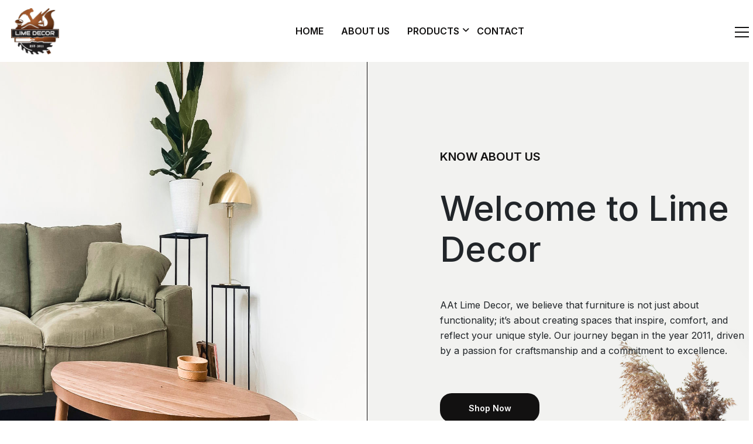

--- FILE ---
content_type: text/html; charset=utf-8
request_url: https://www.limedecor.in/about
body_size: 8014
content:
<!DOCTYPE html><html lang="en"><head><meta charSet="utf-8"/><meta name="viewport" content="width=device-width, initial-scale=1"/><link rel="preload" href="/_next/static/media/a34f9d1faa5f3315-s.p.woff2" as="font" crossorigin="" type="font/woff2"/><link rel="preload" as="image" href="/logo.svg"/><link rel="preload" as="image" href="assets/images/gallery/sidebar-item-1.jpg"/><link rel="preload" as="image" href="assets/images/gallery/sidebar-item-2.jpg"/><link rel="preload" as="image" href="assets/images/gallery/sidebar-item-3.jpg"/><link rel="preload" as="image" href="assets/images/gallery/sidebar-item-4.jpg"/><link rel="preload" as="image" href="assets/images/home-5/flower.png"/><link rel="preload" as="image" href="assets/images/about/work1.svg"/><link rel="preload" as="image" href="assets/images/about/work2.svg"/><link rel="preload" as="image" href="assets/images/about/work3.svg"/><link rel="preload" as="image" href="/assets/images/about/abt1.png"/><link rel="stylesheet" href="/_next/static/css/48340cfe5c3cfec7.css" data-precedence="next"/><link rel="stylesheet" href="/_next/static/css/177248fb99f0990f.css" data-precedence="next"/><link rel="stylesheet" href="/_next/static/css/112ae397be9c0dea.css" data-precedence="next"/><link rel="stylesheet" href="/_next/static/css/41424f847a981cab.css" data-precedence="next"/><link rel="stylesheet" href="/_next/static/css/e634a20982bcc7ee.css" data-precedence="next"/><link rel="preload" as="script" fetchPriority="low" href="/_next/static/chunks/webpack-c90b5be013cb5c66.js"/><script src="/_next/static/chunks/fd9d1056-81f448b567f73d85.js" async=""></script><script src="/_next/static/chunks/23-af21297aa1e3e6af.js" async=""></script><script src="/_next/static/chunks/main-app-f73cdb3bce740b12.js" async=""></script><script src="/_next/static/chunks/5e22fd23-32b8d3b885c4085b.js" async=""></script><script src="/_next/static/chunks/776-7d9c3520891d89dc.js" async=""></script><script src="/_next/static/chunks/681-125b4c286edb343a.js" async=""></script><script src="/_next/static/chunks/app/about/page-cf21e19d25608afa.js" async=""></script><script src="/_next/static/chunks/app/layout-aad8d90bc55e5c17.js" async=""></script><link rel="preload" as="image" href="/assets/images/about/abt2.png"/><link rel="preload" as="image" href="/assets/images/catalog.svg"/><link rel="preload" href="https://www.googletagmanager.com/gtag/js? 
      id=G-H7GY8GGH9B" as="script"/><title>Lime Decor</title><meta name="description" content="Generated by create next app"/><link rel="icon" href="/icon.ico?41c960a831d054c2" type="image/x-icon" sizes="16x16"/><meta name="next-size-adjust"/><script src="/_next/static/chunks/polyfills-78c92fac7aa8fdd8.js" noModule=""></script></head><body class="__className_d65c78"><div class="bhjio"><header class="header-section sticky-header "><div class="header-navbar"><div class="container-1700 position-relative"><div class="row align-items-center"><div class="col-xl-3 col-5"><div class="logo-wrapper"><a href="/"><img src="/logo.svg" class="img-fluid" alt="logo"/></a></div></div><div class="col-xl-6 col-lg-7 d-none d-xl-block" style="padding-left:170px"><nav class="header-navigation text-center text-xl-start"><ul><li><a href="/">Home</a></li><li><a href="/about">About Us</a></li><li class="has-submenu"><a href="/products">Products</a><ul class="submenu-wrapper "><li><a href="/category/epoxy-resin">Epoxy Resin</a></li><li><a href="/category/live-edge">Live Edge</a></li></ul></li><li><a href="/contact">Contact</a></li></ul></nav></div><div class="col-xl-3 col-7" style="padding-left:290px"><div class="header-right d-flex align-items-center justify-content-end justify-content-xl-between gap-3 gap-sm-4 gap-lg-3"><div class="header-icons d-inline-flex align-items-center gap-prt-16 gap-32"><div class="header-toggle"><button class="header-toggle-btn offcanvus-toggle d-none d-xl-inline-block"><span></span><span></span><span></span></button><button class="header-toggle-btn mobile-menu-toggle d-xl-none"><span></span><span></span><span></span></button></div></div></div></div></div></div></div></header><div class="mobile-menu "><a href="javascript:void(0)" class="close"><svg stroke="currentColor" fill="currentColor" stroke-width="0" viewBox="0 0 512 512" class="ioicon" height="1em" width="1em" xmlns="http://www.w3.org/2000/svg"><path d="M278.6 256l68.2-68.2c6.2-6.2 6.2-16.4 0-22.6-6.2-6.2-16.4-6.2-22.6 0L256 233.4l-68.2-68.2c-6.2-6.2-16.4-6.2-22.6 0-3.1 3.1-4.7 7.2-4.7 11.3 0 4.1 1.6 8.2 4.7 11.3l68.2 68.2-68.2 68.2c-3.1 3.1-4.7 7.2-4.7 11.3 0 4.1 1.6 8.2 4.7 11.3 6.2 6.2 16.4 6.2 22.6 0l68.2-68.2 68.2 68.2c6.2 6.2 16.4 6.2 22.6 0 6.2-6.2 6.2-16.4 0-22.6L278.6 256z"></path></svg></a><a href="/" class="logo py-3"><img src="/logo.svg" alt="logo" class="img-fluid"/></a><ul class="mobile-nav-menu"><li class="has-submenu"><a href="/">Home</a></li><li><a href="/about">About</a></li><li><a href="/products">Products</a></li><li><a href="/contact">Contact</a></li></ul></div><div class="offcanvus-box position-fixed bg-white "><a href="javascript:void(0)" class="offcanvus-close"><svg stroke="currentColor" fill="currentColor" stroke-width="0" viewBox="0 0 512 512" class="ioicon" height="1em" width="1em" xmlns="http://www.w3.org/2000/svg"><path d="M278.6 256l68.2-68.2c6.2-6.2 6.2-16.4 0-22.6-6.2-6.2-16.4-6.2-22.6 0L256 233.4l-68.2-68.2c-6.2-6.2-16.4-6.2-22.6 0-3.1 3.1-4.7 7.2-4.7 11.3 0 4.1 1.6 8.2 4.7 11.3l68.2 68.2-68.2 68.2c-3.1 3.1-4.7 7.2-4.7 11.3 0 4.1 1.6 8.2 4.7 11.3 6.2 6.2 16.4 6.2 22.6 0l68.2-68.2 68.2 68.2c6.2 6.2 16.4 6.2 22.6 0 6.2-6.2 6.2-16.4 0-22.6L278.6 256z"></path></svg></a><div class="content-top"><a href="/" class="offcanvus-logo"><img src="/logo.svg" alt="logo"/></a><p class="mb-0 mt-32 fw-light">8/3 Nagavara Main Road Gandhi Nagar Arabic College Post Bangalore</p></div><div class="offcanvus-gallery d-flex align-items-center flex-wrap"><a href="javascript:void(0)"><img src="assets/images/gallery/sidebar-item-1.jpg" alt="not found"/></a><a href="javascript:void(0)"><img src="assets/images/gallery/sidebar-item-2.jpg" alt="not found"/></a><a href="javascript:void(0)"><img src="assets/images/gallery/sidebar-item-3.jpg" alt="not found"/></a><a href="javascript:void(0)"><img src="assets/images/gallery/sidebar-item-4.jpg" alt="not found"/></a></div><div class="offcanvus-newsletter"><h4 class="mb-4 text-center">Newsletter</h4><form action="#"><input type="email" placeholder="Enter your e-mail" class="theme-input"/><button type="submit" class="template-btn primary-btn mt-3 w-100"><span>SUBSCRIBE NOW</span></button></form></div></div><section class="vr5-hero-section overflow-hidden position-relative overflow-hidden z-1"><img src="assets/images/home-5/flower.png" alt="flower" class="img-fluid position-absolute end-0 bottom-0 z--1 flower-shape"/><div class="container-fluid p-0"><div class="row"><div class="col-xl-6"><div class="vr5-hero-banner" style="background-image:url(&#x27;assets/images/home-5/hero-bg.jpg&#x27;)"></div></div><div style="position:relative" class="col-xl-6"><div class="vr5-hero-content-slider"><div class="single-item active" style="display:block"><span class="fw-semibold h5 text-main-color text-uppercase">Know About Us</span><h1 class="mt-40 mb-5">Welcome to Lime Decor</h1><p class="mb-60">AAt Lime Decor, we believe that furniture is not just about functionality; it’s about creating spaces that inspire, comfort, and reflect your unique style. Our journey began in the year 2011, driven by a passion for craftsmanship and a commitment to excellence.</p><a href="/products" class="template-btn primary-btn vr5-btn">Shop Now</a></div><div class="single-item " style="display:none"><span class="fw-semibold h5 text-main-color text-uppercase">Know About Us</span><h1 class="mt-40 mb-5">Our Story</h1><p class="mb-60">Founded by Mr. Mujeeb, Lime Décor was born out of a love for design and a dedication to quality. Starting as a modest workshop, we have grown into a renowned furniture brand recognized for our meticulous craftsmanship and innovative designs. Every piece we create tells a story of dedication, artistry, and attention to detail.</p><a href="/products" class="template-btn primary-btn vr5-btn">Shop Now</a></div></div><div class="custom-dots"><span class="custom-dot active"></span><span class="custom-dot "></span></div></div></div></div></section><section class="hm2-blog-section ptb-140" style="margin-top:-60px"><div class="container"><div class="row justify-content-center"><div class="col-xl-6"><div class="section-title text-center mb-30"><h2 class="fs-40 hm2-font-family mb-4">Our Work</h2><p class="mb-0">Choose Lime Decor for an unparalleled shopping experience and let us help you create the home &amp; office of your dreams.</p></div></div></div><div class="hm2-article-box"><div class="row align-items-center g-4 g-sm-5"><div class="col-xl-6"><div class="feature-image wow fadeInUp"><a href="#"><img src="assets/images/about/work1.svg" alt="not found" class="img-fluid"/></a></div></div><div class="col-xl-6"><div class="blog-content"><div class="blog-meta mt-30 mb-30 d-flex align-items-center gap-4 wow fadeInUp"></div><a href="#" class="blog-title wow"><h5 class="mb-40 fw-semibold h5 wow fadeInUp" data-wow-delay="0.2s">Our Work</h5></a><p class="mb-40 wow fadeInUp" data-wow-delay="0.3s">We take pride in our ability to blend traditional techniques with modern technology to produce furniture that is both timeless and contemporary. Our team of skilled artisans and designers work collaboratively to ensure each item we produce meets our high standards of quality and aesthetics.</p><p class="mb-40 wow fadeInUp" data-wow-delay="0.3s"><strong>Design Excellence:</strong> Our design process begins with understanding our customers&#x27; needs and preferences. We draw inspiration from global trends and timeless styles to create pieces that are not only beautiful but also functional.</p><p class="mb-40 wow fadeInUp" data-wow-delay="0.3s"><strong>Craftsmanship:</strong> Each piece of furniture is handcrafted with precision and care. Our craftsmen are experts in their field, bringing years of experience and a keen eye for detail to every project.</p></div></div></div></div><div class="hm2-article-box mt-30" style="padding-bottom:0px"><div class="row align-items-center g-4 g-sm-5"><div class="col-xl-6"><div class="blog-content"><div class="blog-meta mt-30 mb-30 d-flex align-items-center gap-4 wow fadeInUp"></div><a href="#" class="blog-title"><h5 class="mb-40 fw-semibold h5 wow fadeInUp" data-wow-delay="0.2s">Materials We Use</h5></a><p class="mb-40 wow fadeInUp" data-wow-delay="0-.3s">Following the initial consultation, we move on to the At Lime Decor, we believe that the best furniture starts with the best materials. We source only the finest materials to ensure our furniture is durable, sustainable, and exquisite.</p><p class="mb-40 wow fadeInUp" data-wow-delay="0-.3s"><strong>Premium Wood:</strong> We use high-quality hardwoods such as oak, walnut, Olive Wood, and Mappa Burl, known for their strength, durability, and stunning natural grains. Our wood is sourced from sustainable forests, ensuring we contribute to environmental conservation.</p><p class="mb-40 wow fadeInUp" data-wow-delay="0-.3s"><strong>Eco-Friendly Resin:</strong> Our resin products are made from eco-friendly materials, offering a perfect blend of beauty and sustainability. Available in a variety of colours, our resins add a unique touch to our furniture.</p><p class="mb-40 wow fadeInUp" data-wow-delay="0-.3s"><strong> Luxurious Fabrics and Leathers:</strong> Our upholstery materials are carefully selected for their comfort, durability, and elegance. We offer a range of premium fabrics and top-grain leathers that enhance the aesthetic and tactile appeal of our furniture.</p></div></div><div class="col-xl-6"><div class="feature-image wow fadeInUp "><a href="#"><img src="assets/images/about/work2.svg" alt="not found" class="img-fluid mb-70"/></a></div></div></div></div><div class="hm2-article-box mt-30" style="padding-bottom:0px"><div class="row align-items-center g-4 g-sm-5"><div class="col-xl-6"><div class="feature-image wow fadeInUp"><a href="#"><img src="assets/images/about/work3.svg" alt="not found" class="img-fluid mb-70"/></a></div></div><div class="col-xl-6"><div class="blog-content"><div class="blog-meta mt-30 mb-30 d-flex align-items-center gap-4 wow fadeInUp"></div><a href="#" class="blog-title wow"><h5 class="mb-40 fw-semibold h5 wow fadeInUp" data-wow-delay="0.2s">Our Commitment to Sustainability</h5></a><p class="mb-40 wow fadeInUp" data-wow-delay="0.3s">Sustainability is at the core of our business philosophy. We are committed to environmentally responsible practices, from sourcing materials to manufacturing processes. Our goal is to create beautiful furniture while minimizing our environmental footprint.</p><p class="mb-40 wow fadeInUp" data-wow-delay="0.3s"><strong>Sustainable Sourcing:</strong> We ensure that our wood comes from responsibly managed forests, and we prioritize suppliers who share our commitment to sustainability.</p><p class="mb-40 wow fadeInUp" data-wow-delay="0.3s"><strong>Eco-Friendly Practices:</strong> Our manufacturing processes are designed to reduce waste and energy consumption. We use non-toxic finishes and adhesives to ensure our products are safe for you and the environment.</p></div></div></div></div><div class="hm2-article-box mt-30" style="padding-bottom:0px"><div class="row align-items-center g-4 g-sm-5"><div class="col-xl-6"><div class="blog-content"><div class="blog-meta mt-30 mb-30 d-flex align-items-center gap-4 wow fadeInUp"></div><a href="#" class="blog-title"><h5 class="mb-40 fw-semibold h5 wow fadeInUp" data-wow-delay="0.2s">Our Team</h5></a><p class="mb-40 wow fadeInUp" data-wow-delay="0-.3s">Behind every piece of furniture, we create is a team of dedicated professionals who share a passion for excellence. From our talented designers and skilled craftsmen to our customer service experts, each team member plays a vital role in delivering exceptional products and service to our customers.</p></div></div><div class="col-xl-6"><div class="feature-image wow fadeInUp "><a href="#"><img src="/assets/images/about/abt1.png" alt="not found" class="img-fluid mb-70"/></a></div></div></div></div><div class="hm2-article-box mt-30" style="padding-bottom:0px"><div class="row align-items-center g-4 g-sm-5"><div class="col-xl-6"><div class="feature-image wow fadeInUp"><a href="#"><img src="/assets/images/about/abt2.png" alt="not found" class="img-fluid mb-70"/></a></div></div><div class="col-xl-6"><div class="blog-content"><div class="blog-meta mt-30 mb-30 d-flex align-items-center gap-4 wow fadeInUp"></div><a href="#" class="blog-title wow"><h5 class="mb-40 fw-semibold h5 wow fadeInUp" data-wow-delay="0.2s">Customer Satisfaction</h5></a><p class="mb-40 wow fadeInUp" data-wow-delay="0.3s">Our customers are at the heart of everything we do. We strive to provide an exceptional shopping experience, from the moment you visit our website to the delivery of your furniture. We are committed to ensuring you are delighted with your purchase and offer personalized service to help you find the perfect pieces for your home.</p></div></div></div></div></div></section><div style="margin-bottom:-150px"></div><section class="banner-section-2 position-relative z-1 overflow-hidden mt-80"><span class="rectangle-shape position-absolute z--1"><svg width="642" height="447" viewBox="0 0 642 447" fill="none" xmlns="http://www.w3.org/2000/svg"><path d="M480.514 395.418C537.912 344.565 600.519 347.924 624.648 355.96C630.431 347.587 641.955 323.388 641.78 293.57C641.561 256.299 542.323 193.192 488.434 126.203C434.545 59.2145 361.77 32.9791 297.083 -21.0661C232.395 -75.1113 201.702 -87.0714 186.473 -62.3458C171.244 -37.6201 106.606 -19.2461 58.1744 -8.2176C9.74241 2.81094 -12.4437 13.442 7.31522 121.773C27.0742 230.103 252.774 373.3 293.525 416.355C334.276 459.411 408.767 458.985 480.514 395.418Z" fill="#F7ECE3"></path></svg></span><span class="bg-overlay z--1" data-background="/assets/images/catalog.svg" style="background-image:url(&#x27;assets/images/catalog.svg&#x27;)"></span><div class="text-center d-xl-none mb-4"><img src="/assets/images/catalog.svg" alt="sofa" class="img-fluid"/></div><div class=""><div class="row justify-content-end"><div class="col-xl-6"><div class="banner-content text-center furniture-banner"><h2 class="mb-5 wow fadeInUp" data-wow-delay="0.2s">View Product Catalog</h2><p class="fs-18 mb-5 wow fadeInUp" data-wow-delay="0.3s"> <!-- -->Ready to Transform Your Space? <br/>Discover Your Perfect Piece</p><div><a href="/products" class="template-btn primary-btn wow fadeInUp" data-wow-delay="0.35s">View Collection</a></div></div></div></div></div></section><footer class="footer-section overflow-hidden primary-bg-color footer-dark footer-mobile-accordion" style="padding-top:50px;margin-top:20px"><div class="container-1700"><div class="row g-4"><div class="col-xl-4 col-md-6 col-sm-8"><div class="footer-widget subscribe-widget"><h4 class="mb-40 text-white">Stay informed of our newest promotions and more</h4><form class="d-flex align-items-center" action="#"><label><i class="far fa-envelope"></i><input type="email" placeholder="Email Address" class="bg-transparent"/></label><button type="submit" class="template-btn primary-btn btn-md flex-shrink-0">Subscribe</button></form><div class="mt-50 footer-socials d-flex align-items-center flex-wrap"><a href="#"><i class="fab fa-facebook-f"></i></a><a href="#"><i class="fab fa-twitter"></i></a><a href="#"><i class="fab fa-linkedin"></i></a><a href="#"><i class="fab fa-instagram"></i></a><a href="#"><i class="fab fa-dribbble"></i></a></div></div></div><div class="col-xl-2 col-lg-3 col-md-5 offset-md-1 offset-lg-0 col-sm-4"><div class="footer-widget footer-nav-widget"><h6 class="widget-title text-uppercase mb-30">Quick Links</h6><ul class="footer-links"><li><a href="/src">Home</a></li><li><a href="/about">About Us</a></li><li><a href="/contact">Contact Us</a></li></ul></div></div><div class="col-xl-2 col-lg-3 col-md-4 col-sm-6"><div class="footer-widget footer-nav-widget"><h6 class="widget-title text-uppercase mb-30">Epoxy Resin</h6><ul class="footer-links"><li><a href="/collection/epoxy-resin/dining-table">Dining Tables</a></li><li><a href="/collection/epoxy-resin/center-table">Center Tables</a></li><li><a href="/collection/epoxy-resin/conference-table">Conference Tables</a></li><li><a href="/collection/epoxy-resin/side-table">Side Tables</a></li><li><a href="/collection/epoxy-resin/table-with-bench">Tables with Bench</a></li></ul></div></div><div class="col-xl-2 col-lg-3 col-md-4 col-sm-6"><div class="footer-widget footer-nav-widget"><h6 class="widget-title text-uppercase mb-30">Live Edge</h6><ul class="footer-links"><li><a href="/collection/live-edge/dining-table">Dining Tables</a></li><li><a href="/collection/live-edge/center-table">Center Tables</a></li><li><a href="/collection/live-edge/conference-table">Conference Tables</a></li><li><a href="/collection/live-edge/table-with-bench">Tables with Bench</a></li></ul></div></div><div class="col-xl-2 col-lg-3 col-md-4 col-sm-6"><div class="footer-widget footer-contact-widget"><h6 class="widget-title text-uppercase mb-30">Contact</h6><ul class="footer-address"><li><a href="tel:+919663672766">+91 9663672766</a></li><li>8/3 Nagavara Main Road Gandhi Nagar Arabic College Post Bangalore</li><li><a href="mailto:sales@limedecor.in">sales@limedecor.in</a></li></ul></div></div></div></div></footer></div><script src="/_next/static/chunks/webpack-c90b5be013cb5c66.js" async=""></script><script>(self.__next_f=self.__next_f||[]).push([0]);self.__next_f.push([2,null])</script><script>self.__next_f.push([1,"1:HL[\"/_next/static/media/a34f9d1faa5f3315-s.p.woff2\",\"font\",{\"crossOrigin\":\"\",\"type\":\"font/woff2\"}]\n2:HL[\"/_next/static/css/48340cfe5c3cfec7.css\",\"style\"]\n3:HL[\"/_next/static/css/177248fb99f0990f.css\",\"style\"]\n4:HL[\"/_next/static/css/112ae397be9c0dea.css\",\"style\"]\n5:HL[\"/_next/static/css/41424f847a981cab.css\",\"style\"]\n6:HL[\"/_next/static/css/e634a20982bcc7ee.css\",\"style\"]\n"])</script><script>self.__next_f.push([1,"7:I[5751,[],\"\"]\n9:I[3961,[\"452\",\"static/chunks/5e22fd23-32b8d3b885c4085b.js\",\"776\",\"static/chunks/776-7d9c3520891d89dc.js\",\"681\",\"static/chunks/681-125b4c286edb343a.js\",\"301\",\"static/chunks/app/about/page-cf21e19d25608afa.js\"],\"default\"]\na:I[9991,[\"452\",\"static/chunks/5e22fd23-32b8d3b885c4085b.js\",\"776\",\"static/chunks/776-7d9c3520891d89dc.js\",\"681\",\"static/chunks/681-125b4c286edb343a.js\",\"301\",\"static/chunks/app/about/page-cf21e19d25608afa.js\"],\"default\"]\nb:I[9275,[],\"\"]\nc:I[1343,[],\"\"]\nd:I[4080,[\"185\",\"static/chunks/app/layout-aad8d90bc55e5c17.js\"],\"\"]\nf:I[6130,[],\"\"]\n10:[]\n"])</script><script>self.__next_f.push([1,"0:[[[\"$\",\"link\",\"0\",{\"rel\":\"stylesheet\",\"href\":\"/_next/static/css/48340cfe5c3cfec7.css\",\"precedence\":\"next\",\"crossOrigin\":\"$undefined\"}],[\"$\",\"link\",\"1\",{\"rel\":\"stylesheet\",\"href\":\"/_next/static/css/177248fb99f0990f.css\",\"precedence\":\"next\",\"crossOrigin\":\"$undefined\"}]],[\"$\",\"$L7\",null,{\"buildId\":\"fECMCRVm9MyfxdBsHMu__\",\"assetPrefix\":\"\",\"initialCanonicalUrl\":\"/about\",\"initialTree\":[\"\",{\"children\":[\"about\",{\"children\":[\"__PAGE__\",{}]}]},\"$undefined\",\"$undefined\",true],\"initialSeedData\":[\"\",{\"children\":[\"about\",{\"children\":[\"__PAGE__\",{},[[\"$L8\",[\"$\",\"div\",null,{\"className\":\"bhjio\",\"children\":[[\"$\",\"$L9\",null,{}],[\"$\",\"$La\",null,{}],[\"$\",\"div\",null,{\"style\":{\"marginBottom\":\"-150px\"}}],[\"$\",\"section\",null,{\"class\":\"banner-section-2 position-relative z-1 overflow-hidden mt-80\",\"children\":[[\"$\",\"span\",null,{\"class\":\"rectangle-shape position-absolute z--1\",\"children\":[\"$\",\"svg\",null,{\"width\":\"642\",\"height\":\"447\",\"viewBox\":\"0 0 642 447\",\"fill\":\"none\",\"xmlns\":\"http://www.w3.org/2000/svg\",\"children\":[\"$\",\"path\",null,{\"d\":\"M480.514 395.418C537.912 344.565 600.519 347.924 624.648 355.96C630.431 347.587 641.955 323.388 641.78 293.57C641.561 256.299 542.323 193.192 488.434 126.203C434.545 59.2145 361.77 32.9791 297.083 -21.0661C232.395 -75.1113 201.702 -87.0714 186.473 -62.3458C171.244 -37.6201 106.606 -19.2461 58.1744 -8.2176C9.74241 2.81094 -12.4437 13.442 7.31522 121.773C27.0742 230.103 252.774 373.3 293.525 416.355C334.276 459.411 408.767 458.985 480.514 395.418Z\",\"fill\":\"#F7ECE3\"}]}]}],[\"$\",\"span\",null,{\"class\":\"bg-overlay z--1\",\"data-background\":\"/assets/images/catalog.svg\",\"style\":{\"backgroundImage\":\"url('assets/images/catalog.svg')\"}}],[\"$\",\"div\",null,{\"class\":\"text-center d-xl-none mb-4\",\"children\":[\"$\",\"img\",null,{\"src\":\"/assets/images/catalog.svg\",\"alt\":\"sofa\",\"class\":\"img-fluid\"}]}],[\"$\",\"div\",null,{\"class\":\"\",\"children\":[\"$\",\"div\",null,{\"class\":\"row justify-content-end\",\"children\":[\"$\",\"div\",null,{\"class\":\"col-xl-6\",\"children\":[\"$\",\"div\",null,{\"class\":\"banner-content text-center furniture-banner\",\"children\":[[\"$\",\"h2\",null,{\"class\":\"mb-5 wow fadeInUp\",\"data-wow-delay\":\"0.2s\",\"children\":\"View Product Catalog\"}],[\"$\",\"p\",null,{\"class\":\"fs-18 mb-5 wow fadeInUp\",\"data-wow-delay\":\"0.3s\",\"children\":[\" \",\"Ready to Transform Your Space? \",[\"$\",\"br\",null,{}],\"Discover Your Perfect Piece\"]}],[\"$\",\"div\",null,{\"children\":[\"$\",\"a\",null,{\"href\":\"/products\",\"class\":\"template-btn primary-btn wow fadeInUp\",\"data-wow-delay\":\"0.35s\",\"children\":\"View Collection\"}]}]]}]}]}]}]]}],[\"$\",\"footer\",null,{\"className\":\"footer-section overflow-hidden primary-bg-color footer-dark footer-mobile-accordion\",\"style\":{\"paddingTop\":\"50px\",\"marginTop\":\"20px\"},\"children\":[\"$\",\"div\",null,{\"className\":\"container-1700\",\"children\":[\"$\",\"div\",null,{\"className\":\"row g-4\",\"children\":[[\"$\",\"div\",null,{\"className\":\"col-xl-4 col-md-6 col-sm-8\",\"children\":[\"$\",\"div\",null,{\"className\":\"footer-widget subscribe-widget\",\"children\":[[\"$\",\"h4\",null,{\"className\":\"mb-40 text-white\",\"children\":\"Stay informed of our newest promotions and more\"}],[\"$\",\"form\",null,{\"action\":\"#\",\"className\":\"d-flex align-items-center\",\"children\":[[\"$\",\"label\",null,{\"children\":[[\"$\",\"i\",null,{\"className\":\"far fa-envelope\"}],[\"$\",\"input\",null,{\"type\":\"email\",\"placeholder\":\"Email Address\",\"className\":\"bg-transparent\"}]]}],[\"$\",\"button\",null,{\"type\":\"submit\",\"className\":\"template-btn primary-btn btn-md flex-shrink-0\",\"children\":\"Subscribe\"}]]}],[\"$\",\"div\",null,{\"className\":\"mt-50 footer-socials d-flex align-items-center flex-wrap\",\"children\":[[\"$\",\"a\",null,{\"href\":\"#\",\"children\":[\"$\",\"i\",null,{\"className\":\"fab fa-facebook-f\"}]}],[\"$\",\"a\",null,{\"href\":\"#\",\"children\":[\"$\",\"i\",null,{\"className\":\"fab fa-twitter\"}]}],[\"$\",\"a\",null,{\"href\":\"#\",\"children\":[\"$\",\"i\",null,{\"className\":\"fab fa-linkedin\"}]}],[\"$\",\"a\",null,{\"href\":\"#\",\"children\":[\"$\",\"i\",null,{\"className\":\"fab fa-instagram\"}]}],[\"$\",\"a\",null,{\"href\":\"#\",\"children\":[\"$\",\"i\",null,{\"className\":\"fab fa-dribbble\"}]}]]}]]}]}],[\"$\",\"div\",null,{\"className\":\"col-xl-2 col-lg-3 col-md-5 offset-md-1 offset-lg-0 col-sm-4\",\"children\":[\"$\",\"div\",null,{\"className\":\"footer-widget footer-nav-widget\",\"children\":[[\"$\",\"h6\",null,{\"className\":\"widget-title text-uppercase mb-30\",\"children\":\"Quick Links\"}],[\"$\",\"ul\",null,{\"className\":\"footer-links\",\"children\":[[\"$\",\"li\",null,{\"children\":[\"$\",\"a\",null,{\"href\":\"/src\",\"children\":\"Home\"}]}],[\"$\",\"li\",null,{\"children\":[\"$\",\"a\",null,{\"href\":\"/about\",\"children\":\"About Us\"}]}],[\"$\",\"li\",null,{\"children\":[\"$\",\"a\",null,{\"href\":\"/contact\",\"children\":\"Contact Us\"}]}]]}]]}]}],[\"$\",\"div\",null,{\"className\":\"col-xl-2 col-lg-3 col-md-4 col-sm-6\",\"children\":[\"$\",\"div\",null,{\"className\":\"footer-widget footer-nav-widget\",\"children\":[[\"$\",\"h6\",null,{\"className\":\"widget-title text-uppercase mb-30\",\"children\":\"Epoxy Resin\"}],[\"$\",\"ul\",null,{\"className\":\"footer-links\",\"children\":[[\"$\",\"li\",null,{\"children\":[\"$\",\"a\",null,{\"href\":\"/collection/epoxy-resin/dining-table\",\"children\":\"Dining Tables\"}]}],[\"$\",\"li\",null,{\"children\":[\"$\",\"a\",null,{\"href\":\"/collection/epoxy-resin/center-table\",\"children\":\"Center Tables\"}]}],[\"$\",\"li\",null,{\"children\":[\"$\",\"a\",null,{\"href\":\"/collection/epoxy-resin/conference-table\",\"children\":\"Conference Tables\"}]}],[\"$\",\"li\",null,{\"children\":[\"$\",\"a\",null,{\"href\":\"/collection/epoxy-resin/side-table\",\"children\":\"Side Tables\"}]}],[\"$\",\"li\",null,{\"children\":[\"$\",\"a\",null,{\"href\":\"/collection/epoxy-resin/table-with-bench\",\"children\":\"Tables with Bench\"}]}]]}]]}]}],[\"$\",\"div\",null,{\"className\":\"col-xl-2 col-lg-3 col-md-4 col-sm-6\",\"children\":[\"$\",\"div\",null,{\"className\":\"footer-widget footer-nav-widget\",\"children\":[[\"$\",\"h6\",null,{\"className\":\"widget-title text-uppercase mb-30\",\"children\":\"Live Edge\"}],[\"$\",\"ul\",null,{\"className\":\"footer-links\",\"children\":[[\"$\",\"li\",null,{\"children\":[\"$\",\"a\",null,{\"href\":\"/collection/live-edge/dining-table\",\"children\":\"Dining Tables\"}]}],[\"$\",\"li\",null,{\"children\":[\"$\",\"a\",null,{\"href\":\"/collection/live-edge/center-table\",\"children\":\"Center Tables\"}]}],[\"$\",\"li\",null,{\"children\":[\"$\",\"a\",null,{\"href\":\"/collection/live-edge/conference-table\",\"children\":\"Conference Tables\"}]}],[\"$\",\"li\",null,{\"children\":[\"$\",\"a\",null,{\"href\":\"/collection/live-edge/table-with-bench\",\"children\":\"Tables with Bench\"}]}]]}]]}]}],[\"$\",\"div\",null,{\"className\":\"col-xl-2 col-lg-3 col-md-4 col-sm-6\",\"children\":[\"$\",\"div\",null,{\"className\":\"footer-widget footer-contact-widget\",\"children\":[[\"$\",\"h6\",null,{\"className\":\"widget-title text-uppercase mb-30\",\"children\":\"Contact\"}],[\"$\",\"ul\",null,{\"className\":\"footer-address\",\"children\":[[\"$\",\"li\",null,{\"children\":[\"$\",\"a\",null,{\"href\":\"tel:+919663672766\",\"children\":\"+91 9663672766\"}]}],[\"$\",\"li\",null,{\"children\":\"8/3 Nagavara Main Road Gandhi Nagar Arabic College Post Bangalore\"}],[\"$\",\"li\",null,{\"children\":[\"$\",\"a\",null,{\"href\":\"mailto:sales@limedecor.in\",\"children\":\"sales@limedecor.in\"}]}]]}]]}]}]]}]}]}]]}]],null],null]},[\"$\",\"$Lb\",null,{\"parallelRouterKey\":\"children\",\"segmentPath\":[\"children\",\"about\",\"children\"],\"error\":\"$undefined\",\"errorStyles\":\"$undefined\",\"errorScripts\":\"$undefined\",\"template\":[\"$\",\"$Lc\",null,{}],\"templateStyles\":\"$undefined\",\"templateScripts\":\"$undefined\",\"notFound\":\"$undefined\",\"notFoundStyles\":\"$undefined\",\"styles\":[[\"$\",\"link\",\"0\",{\"rel\":\"stylesheet\",\"href\":\"/_next/static/css/112ae397be9c0dea.css\",\"precedence\":\"next\",\"crossOrigin\":\"$undefined\"}],[\"$\",\"link\",\"1\",{\"rel\":\"stylesheet\",\"href\":\"/_next/static/css/41424f847a981cab.css\",\"precedence\":\"next\",\"crossOrigin\":\"$undefined\"}],[\"$\",\"link\",\"2\",{\"rel\":\"stylesheet\",\"href\":\"/_next/static/css/e634a20982bcc7ee.css\",\"precedence\":\"next\",\"crossOrigin\":\"$undefined\"}]]}],null]},[[\"$\",\"html\",null,{\"lang\":\"en\",\"children\":[[\"$\",\"body\",null,{\"className\":\"__className_d65c78\",\"children\":[\"$\",\"$Lb\",null,{\"parallelRouterKey\":\"children\",\"segmentPath\":[\"children\"],\"error\":\"$undefined\",\"errorStyles\":\"$undefined\",\"errorScripts\":\"$undefined\",\"template\":[\"$\",\"$Lc\",null,{}],\"templateStyles\":\"$undefined\",\"templateScripts\":\"$undefined\",\"notFound\":[[\"$\",\"title\",null,{\"children\":\"404: This page could not be found.\"}],[\"$\",\"div\",null,{\"style\":{\"fontFamily\":\"system-ui,\\\"Segoe UI\\\",Roboto,Helvetica,Arial,sans-serif,\\\"Apple Color Emoji\\\",\\\"Segoe UI Emoji\\\"\",\"height\":\"100vh\",\"textAlign\":\"center\",\"display\":\"flex\",\"flexDirection\":\"column\",\"alignItems\":\"center\",\"justifyContent\":\"center\"},\"children\":[\"$\",\"div\",null,{\"children\":[[\"$\",\"style\",null,{\"dangerouslySetInnerHTML\":{\"__html\":\"body{color:#000;background:#fff;margin:0}.next-error-h1{border-right:1px solid rgba(0,0,0,.3)}@media (prefers-color-scheme:dark){body{color:#fff;background:#000}.next-error-h1{border-right:1px solid rgba(255,255,255,.3)}}\"}}],[\"$\",\"h1\",null,{\"className\":\"next-error-h1\",\"style\":{\"display\":\"inline-block\",\"margin\":\"0 20px 0 0\",\"padding\":\"0 23px 0 0\",\"fontSize\":24,\"fontWeight\":500,\"verticalAlign\":\"top\",\"lineHeight\":\"49px\"},\"children\":\"404\"}],[\"$\",\"div\",null,{\"style\":{\"display\":\"inline-block\"},\"children\":[\"$\",\"h2\",null,{\"style\":{\"fontSize\":14,\"fontWeight\":400,\"lineHeight\":\"49px\",\"margin\":0},\"children\":\"This page could not be found.\"}]}]]}]}]],\"notFoundStyles\":[],\"styles\":null}]}],[[\"$\",\"$Ld\",null,{\"async\":true,\"src\":\"https://www.googletagmanager.com/gtag/js? \\n      id=G-H7GY8GGH9B\"}],[\"$\",\"$Ld\",null,{\"id\":\"google-analytics\",\"dangerouslySetInnerHTML\":{\"__html\":\"\\n          window.dataLayer = window.dataLayer || [];\\n          function gtag(){dataLayer.push(arguments);}\\n          gtag('js', new Date());\\n            gtag('consent', 'update', {\\n          'ad_user_data': 'granted',\\n          'ad_personalization': 'granted',\\n          'ad_storage': 'granted',\\n          'analytics_storage': 'granted'\\n        });    \\n        gtag('consent', 'update', {\\n      'ad_storage': 'granted'\\n    });\\n          gtag('config', 'G-H7GY8GGH9B');\\n        \"}}]]]}],null],null],\"couldBeIntercepted\":false,\"initialHead\":[false,\"$Le\"],\"globalErrorComponent\":\"$f\",\"missingSlots\":\"$W10\"}]]\n"])</script><script>self.__next_f.push([1,"e:[[\"$\",\"meta\",\"0\",{\"name\":\"viewport\",\"content\":\"width=device-width, initial-scale=1\"}],[\"$\",\"meta\",\"1\",{\"charSet\":\"utf-8\"}],[\"$\",\"title\",\"2\",{\"children\":\"Lime Decor\"}],[\"$\",\"meta\",\"3\",{\"name\":\"description\",\"content\":\"Generated by create next app\"}],[\"$\",\"link\",\"4\",{\"rel\":\"icon\",\"href\":\"/icon.ico?41c960a831d054c2\",\"type\":\"image/x-icon\",\"sizes\":\"16x16\"}],[\"$\",\"meta\",\"5\",{\"name\":\"next-size-adjust\"}]]\n8:null\n"])</script></body></html>

--- FILE ---
content_type: text/css; charset=utf-8
request_url: https://www.limedecor.in/_next/static/css/177248fb99f0990f.css
body_size: 27530
content:
@import url("https://fonts.googleapis.com/css2?family=Albert+Sans:wght@300;400;500;600;700;800;900&amp;display=swap");@import url("https://fonts.googleapis.com/css2?family=McLaren&amp;display=swap");@import url("https://fonts.googleapis.com/css2?family=Covered+By+Your+Grace&amp;display=swap");:root{--template-font:"Albert Sans",sans-serif;--heading-font:"Albert Sans",sans-serif;--hm2-font-family:"McLaren",cursive;--subtitle-font:"Covered By Your Grace",cursive;--primary-color:#121111;--secondary-color:#761818;--text-color:#74787c;--headings-color:#121111;--white-color:#fff;--danger-color:#9f1111;--transition-base:0.3s;--border-color:#e9e9e9;--light-bg:#f5f4f2;--light-bg-2:#f6f6f6;--box-shadow:0px 4px 40px #e2e2e2}body{margin:0;font-family:var(--template-font);color:var(--text-color);background-color:var(--white-color);font-weight:400}input,select{outline:0}select{border:0}a{text-decoration:none;transition:var(--transition-base)}ul{list-style-type:none;padding:0;margin-bottom:0}button{border:0;background-color:transparent}.h1,.h2,.h3,.h4,.h5,.h6,h1,h2,h3,h4,h5,h6{font-weight:700;color:var(--headings-color)}.h1,h1{font-size:60px;line-height:70px}a{text-decoration:none!important}@media (max-width:575.98px){.h1,h1{font-size:50px;line-height:1.2em}}.h2,h2{font-size:48px;line-height:56px}@media (max-width:575.98px){.h2,h2{font-size:40px;line-height:1.2em}}.h3,h3{font-size:36px;line-height:46px}.h4,h4{font-size:30px;line-height:40px}.h5,h5{font-size:24px;line-height:34px}.h6,h6{font-size:20px;line-height:30px}p{font-size:16px;line-height:26px}.fs-18,.lead{font-size:18px;line-height:28px}.fs-xs{font-size:12px}.fs-sm,.fs-xs{line-height:1.2em}.fs-sm{font-size:14px}.fs-md{font-size:16px}.fs-lg,.fs-md{line-height:1.2em}.fs-lg{font-size:18px}.fs-xl{font-size:20px}.fs-40,.fs-xl{line-height:1.2em}.fs-40{font-size:40px}@media (max-width:575.98px){.fs-40{font-size:36px}}.ptb-140{padding:140px 0}@media (max-width:767.98px){.ptb-140{padding:80px 0}}.pt-140{padding-top:140px}@media (max-width:767.98px){.pt-140{padding-top:80px}.pb-140{padding-bottom:80px}}.pt-120{padding-top:120px}@media (max-width:767.98px){.pt-120{padding-top:70px}}.ptb-120{padding:120px 0}@media (max-width:767.98px){.ptb-120{padding:70px 0}}.pt-100{padding-top:100px}@media (max-width:767.98px){.pt-100{padding-top:80px}}.ptb-60{padding:60px 0}.pt-20{padding-top:20px}.pb-20{padding-bottom:20px}.pt-40{padding-top:40px}.pt-30{padding-top:30px}.pt-32{padding-top:32px}.pb-30{padding-bottom:30px}.pb-32{padding-bottom:32px}.pb-40{padding-bottom:40px}.pb-100{padding-bottom:100px}@media (max-width:767.98px){.pb-100{padding-bottom:70px}}.pb-140{padding-bottom:140px}@media (max-width:767.98px){.pb-140{padding-bottom:100px}}.py-20{padding-top:20px;padding-bottom:20px}.px-20{padding-left:20px;padding-right:20px}.px-32{padding-left:32px;padding-right:32px}.py-32{padding-top:32px;padding-bottom:32px}.px-40{padding-left:40px;padding-right:40px}.py-40{padding-top:40px;padding-bottom:40px}.mt-10{margin-top:10px}.mt-20{margin-top:20px}.mt-30{margin-top:30px}.mt-32{margin-top:32px}.mt-40{margin-top:40px}.mt-48{margin-top:48px}.mt-50{margin-top:50px}.mt-60{margin-top:60px}.mt-70{margin-top:70px}.mt-80{margin-top:80px}.mb-10{margin-bottom:10px}.mb-20{margin-bottom:20px}.mb-30{margin-bottom:30px}.mb-32{margin-bottom:32px}.mb-40{margin-bottom:40px}.mb-50{margin-bottom:50px}.mb-60{margin-bottom:60px}.mb-70{margin-bottom:70px}.mb-100{margin-bottom:100px}.mx-32{margin-left:32px;margin-right:32px}.mx-40{margin-left:40px;margin-right:40px}.my-32{margin-top:32px;margin-bottom:32px}.my-40{margin-top:40px;margin-bottom:40px}.mt-120{margin-top:120px}@media (max-width:767.98px){.mt-120{margin-top:70px}}.z-2{z-index:2}.z-5{z-index:5}.z--1{z-index:-1}.bg-light-white{background-color:var(--light-white)}.slider-spacing .slick-list{margin:20px -12px}.slider-spacing .slick-list .slick-slide{margin:0 12px}.text-italic{font-style:italic}.container-1700{max-width:1704px;margin:0 auto;padding:0 12px}@media (max-width:575.98px){.container-1700{padding:0 16px}}.container-1400{max-width:1424px;margin:0 auto;padding:0 12px}@media (max-width:575.98px){.container-1400{padding:0 16px}}.container-1240{max-width:1250px;padding:0 12px;margin:0 auto}@media (max-width:575.98px){.container,.container-1240{padding:0 16px}}.text-main-color{color:var(--primary-color)}.primary-bg-color{background-color:var(--primary-color)}.hover-text-color:hover,.text-color{color:var(--text-color)}.gap-60{gap:60px}.gap-32{gap:32px}@media (max-width:575.98px){.gap-prt-16{gap:16px}}hr{border:0;border-bottom:1px solid #ededed}.light-bg{background-color:var(--light-bg)}.light-bg-2{background-color:var(--light-bg-2)}.theme-form{padding:40px;border:1px solid var(--border-color)}.theme-input{width:100%;border:0;outline:0;padding:14px 24px;background-color:var(--light-bg-2);font-weight:300}.theme-form label{font-size:18px;color:var(--primary-color);margin-bottom:20px;display:block}.theme-form .theme-input{width:100%;display:block;background-color:transparent;border:1px solid var(--border-color);font-weight:300}.theme-form .theme-input:focus{border-color:var(--primary-color)}.help-box{border:1px solid var(--border-color);padding:32px 40px}.mood-multiply{mix-blend-mode:multiply}.secondary-text-color{color:var(--secondary-color)}#product_view .modal-dialog{max-width:1300px}#product_view .modal-dialog .modal-content{padding:24px}#product_view .modal-dialog .btn-close{position:absolute;right:12px;top:12px;outline:0;box-shadow:none;z-index:2}#product_view .modal-dialog .vr-product-thumb{height:560px;display:flex;align-items:center;justify-content:center}@keyframes ticker{0%{transform:translateZ(0);visibility:visible}to{transform:translate3d(-100%,0,0)}}@keyframes theme_fadeInUp{0%{transform:translateY(30px);opacity:0}50%{transform:translateY(30px);opacity:0}to{transform:translateY(0);opacity:1}}@keyframes ripple-white{0%{box-shadow:0 0 0 0 var(--white-color)}50%{box-shadow:0 0 0 20px rgba(1,93,199,0)}to{box-shadow:0 0 0 0 rgba(1,93,199,0)}}@keyframes theme-scale-up{0%{transform:scale(1)}to{transform:scale(1.2)}}@keyframes shake{0%{transform:translate(1px,1px) rotate(0deg)}10%{transform:translate(-1px,-2px) rotate(-1deg)}20%{transform:translate(-3px) rotate(1deg)}30%{transform:translate(3px,2px) rotate(0deg)}40%{transform:translate(1px,-1px) rotate(1deg)}50%{transform:translate(-1px,2px) rotate(-1deg)}60%{transform:translate(-3px,1px) rotate(0deg)}70%{transform:translate(3px,1px) rotate(-1deg)}80%{transform:translate(-1px,-1px) rotate(1deg)}90%{transform:translate(1px,2px) rotate(0deg)}to{transform:translate(1px,-2px) rotate(-1deg)}}@keyframes toTopFromBottom{49%{transform:translateY(-100%)}50%{opacity:0;transform:translateY(100%)}51%{opacity:1}}@keyframes loading{0%{width:0}to{width:100%}}.header-section{background-color:var(--white-color)}.header-infobar{padding:11px 0;border-bottom:1px solid var(--border-color);overflow:hidden}.header-infobar p{display:inline-block;position:relative}.header-infobar p:after{content:"";position:absolute;right:-30px;top:-18px;width:1px;height:50px;background-color:var(--border-color)}.header-infobar .infobar-link{color:var(--primary-color);position:relative}.header-infobar .infobar-link:before{left:-30px}.header-infobar .infobar-link:after,.header-infobar .infobar-link:before{content:"";position:absolute;top:-18px;width:1px;height:50px;background-color:var(--border-color)}.header-infobar .infobar-link:after{right:-30px}.header-infobar .infobar-link:hover{color:var(--secondary-color)}.header-infobar .header-socials a{color:var(--primary-color);font-weight:600;font-size:14px;text-transform:uppercase}.header-infobar .header-socials a:hover{color:var(--secondary-color)}@media (max-width:991.98px){.header-infobar .infobar-link:before,.header-infobar p:after{display:none}}@media (max-width:1199.98px){.header-navbar{padding:12px 0}}.header-navigation ul li{display:inline-block}.header-navigation ul li a{display:block;color:var(--headings-color);font-weight:600;text-transform:uppercase;padding:41px 24px}.header-navigation ul li.has-submenu{position:relative}.header-navigation ul li.has-submenu:after{content:"\f107";font-family:FontAwesome;position:absolute;right:4px;top:42px;color:var(--primary-color);transition:var(--transition-base);font-size:14px}.header-navigation ul li.has-submenu .submenu-wrapper{position:absolute;top:calc(100% + 10px);width:220px;background-color:var(--white-color);opacity:0;visibility:hidden;transition:var(--transition-base);z-index:2;box-shadow:var(--box-shadow)}.header-navigation ul li.has-submenu .submenu-wrapper li{display:block}.header-navigation ul li.has-submenu .submenu-wrapper li+li{border-top:1px solid var(--border-color)}.header-navigation ul li.has-submenu .submenu-wrapper li a{padding:15px 16px;text-transform:capitalize}.header-navigation ul li.has-submenu .submenu-wrapper li a:hover{padding-left:20px;color:var(--secondary-color)}.header-navigation ul li.has-submenu:hover:after{color:var(--secondary-color)}.header-navigation ul li.has-submenu:hover>ul{top:calc(100% + 1px);opacity:1;visibility:visible}.header-navigation ul li.has-submenu:hover>.megamenu-2,.header-navigation ul li.has-submenu:hover>.ur-megamenu{opacity:1;visibility:visible;top:100%}.header-navigation ul li.fullwidth-megamenu:hover .megamenu-3{opacity:1;visibility:visible;top:calc(100% + 1px)}.header-navigation ul li:hover>a{color:var(--secondary-color)}@media (max-width:1560px){.header-navigation>ul>li>a{padding:41px 20px}.header-navigation>ul>li.has-submenu:after{right:0}}@media (max-width:1399.98px){.header-navigation>ul>li>a{padding:41px 15px}.header-navigation>ul>li.has-submenu:after{right:-2px}}.header-search button svg,.header-search button svg path{transition:var(--transition-base)}.header-search button:hover svg{transform:scale(1.03)}.header-search button:hover svg path{fill:var(--secondary-color)}.header-wishlist a svg,.header-wishlist a svg path{transition:var(--transition-base)}.header-wishlist a:hover svg{transform:scale(1.03)}.header-wishlist a:hover svg path{fill:var(--secondary-color)}.header-cart{cursor:pointer}.header-cart .cart-icon{position:relative}.header-cart .cart-icon svg,.header-cart .cart-icon svg path{transition:var(--transition-base)}.header-cart .cart-icon .cart-item{position:absolute;width:20px;height:20px;background-color:#236355;border-radius:50%;right:-7px;bottom:-5px;display:inline-flex;align-items:center;justify-content:center;color:var(--white-color);font-size:12px}.header-cart:hover{color:var(--secondary-color)}.header-cart:hover .cart-icon svg{transform:scale(1.03)}.header-cart:hover .cart-icon svg path{fill:var(--secondary-color)}.header-toggle-btn{vertical-align:middle}.header-toggle-btn span{width:25px;height:2px;background-color:var(--primary-color);display:block;transition:var(--transition-base)}.header-toggle-btn span+span{margin-top:6px}.header-toggle-btn:hover span:not(:nth-child(2)){width:15px}.hm2-header{position:relative;z-index:10}.hm2-header .header-infobar{border-bottom:1px solid #7c2626}.hm2-header .header-infobar p svg path{fill:var(--white-color)}.hm2-header .header-infobar .infobar-link{color:var(--white-color)}.hm2-header .header-infobar .infobar-link:hover{color:var(--text-color)}.hm2-header .header-infobar .header-socials a{color:var(--white-color)}.hm2-header .header-infobar .header-socials a:hover{color:var(--text-color)}.hm2-header .header-navbar{border-bottom:1px solid #7c2626}.hm2-header .header-navigation>ul>li>a{color:#333}.hm2-header .header-navigation>ul>li:hover>a{color:var(--text-color)}.hm2-header .header-navigation .has-submenu:after{color:var(--white-color)}.hm2-header .header-navigation .has-submenu:hover:after{color:var(--text-color)}.hm2-header .header-navigation .has-submenu .submenu-wrapper,.hm2-header .header-navigation .ur-megamenu{box-shadow:none}.hm2-header .header-right .header-icons .header-search button svg path{fill:var(--white-color)}.hm2-header .header-right .header-icons .header-search button:hover svg path{fill:var(--text-color)}.hm2-header .header-right .header-icons .header-wishlist a svg path{fill:var(--white-color)}.hm2-header .header-right .header-icons .header-wishlist a:hover svg path{fill:var(--text-color)}.hm2-header .header-right .header-icons .header-cart .cart-icon svg path{fill:var(--white-color)}.hm2-header .header-right .header-icons .header-cart .cart-amount{color:var(--white-color);transition:var(--transition-base)}.hm2-header .header-right .header-icons .header-cart:hover .cart-icon svg path{fill:var(--text-color)}.hm2-header .header-right .header-icons .header-cart:hover .cart-amount{color:var(--text-color)}.hm2-header .header-right .header-toggle-btn span{background-color:#333}.hm2-header.sticky-header.sticky-on{border-bottom:0;background-color:#fff!important}.hm3-header-info{padding:14px 0;background-color:#d8d2ba}.hm3-header-info a{color:var(--primary-color);font-weight:600;font-size:14px}.hm3-header-info a:hover{color:var(--secondary-color)}.hm3-header-middle{padding:40px 0}.hm3-header-middle .hm3-header-search label{color:var(--primary-color);font-size:14px}.hm3-header-middle .hm3-header-search input{border:0;font-size:14px;color:var(--primary-color);font-weight:600;background-color:transparent}.hm3-header-middle .hm3-header-search input::placeholder{color:var(--primary-color)}.hm3-header-middle .hm3-header-select{margin-right:60px;position:relative}.hm3-header-middle .hm3-header-select select{background-color:transparent}.hm3-header-middle .hm3-header-select:after{content:"";position:absolute;right:-30px;top:50%;transform:translateY(-50%);width:1px;height:19px;background-color:#c7c7c7}.hm3-header-middle .hm3-header-cart{margin-right:30px}.hm3-header-select{gap:0}.hm3-header-select select,.hm3-header-select span{font-size:14px;font-weight:600;color:var(--primary-color)}.hm3-header-select .form-select{padding-left:3px;padding-right:29px;color:var(--primary-color)}.hm3-header-cart button{font-size:14px;font-weight:600;color:var(--primary-color);transition:var(--transition-base)}.hm3-header-cart button:hover{color:var(--secondary-color)}.hm3-header-wishlist i{color:var(--primary-color);transition:var(--transition-base)}.hm3-header-wishlist i:hover{color:var(--secondary-color)}.hm3-header-navbar .hm3-navbar-wrapper{border-top:1px solid #dbdbdb}.hm3-header-navbar .header-navigation>ul>li:first-child>a{padding-left:0}.hm3-header-navbar .header-navigation>ul>li a{padding:26px 20px;font-size:14px}.hm3-header-navbar .header-navigation>ul>li.has-submenu:after{top:26px}.hm3-header-navbar .header-navigation>ul>li.has-submenu .megamenu-2{left:-180px}.hm3-header-navbar .header-toggle-btn span{width:60px}@media (max-width:991.98px){.hm3-header-navbar .hm3-navbar-wrapper{border-top:0}}.header-search-box{position:fixed;padding:80px 60px;top:0;left:0;width:100%;z-index:100;background-color:var(--white-color);box-sizing:border-box;opacity:0;visibility:hidden;transition:var(--transition-base);text-align:center}.header-search-box form{width:80%;display:inline-block}.header-search-box form label{width:100%;position:relative}.header-search-box form label i{position:absolute;left:15px;top:18px;font-size:14px}.header-search-box form label input{width:100%;border:1px solid var(--border-color);padding:12px 40px}.header-search-box .search-close{position:absolute;right:35px;top:8px;color:var(--text-color)}.header-search-box .search-close:hover{color:var(--danger-color)}.header-search-box.active{width:100%;opacity:1;visibility:visible}@media (max-width:575.98px){.header-search-box{padding:32px 24px}.header-search-box form{width:100%}.header-search-box .search-close{right:8px}}.mobile-menu{width:300px;height:100vh;position:fixed;top:0;left:-310px;background-color:var(--white-color);z-index:100;padding:60px 24px;overflow-y:scroll;transition:var(--transition-base)}.mobile-menu .close{position:absolute;right:20px;top:20px;color:var(--primary-color)}.mobile-menu .close:hover{color:var(--secondary-color)}.mobile-menu .logo{width:100%;display:block;text-align:center}.mobile-menu .mobile-nav-menu{margin-top:32px}.mobile-menu .mobile-nav-menu li{display:block}.mobile-menu .mobile-nav-menu li+li{border-top:1px solid var(--border-color)}.mobile-menu .mobile-nav-menu li a{display:block;color:var(--primary-color);padding:10px 0;font-weight:500}.mobile-menu .mobile-nav-menu li a:hover{color:var(--secondary-color)}.mobile-menu .mobile-nav-menu li.has-submenu{position:relative}.mobile-menu .mobile-nav-menu li.has-submenu>i{position:absolute;right:0;top:6px;padding:8px;transition:var(--transition-base)}.mobile-menu .mobile-nav-menu li.has-submenu>i.icon-rotate{transform:rotate(180deg)}.mobile-menu .mobile-nav-menu li.has-submenu>.submenu-wrapper{padding-left:15px;display:none}.mobile-menu .mobile-search input{padding:13px 18px;width:100%;border:1px solid var(--border-color)}.mobile-menu .mobile-search button{flex-shrink:0;padding:14px 15px;background-color:var(--primary-color);color:var(--white-color);font-size:15px;font-weight:500;position:relative;z-index:1}.mobile-menu .mobile-search button:before{content:"";position:absolute;left:0;top:0;width:100%;height:0;background-color:var(--secondary-color);z-index:-1;transition:var(--transition-base)}.mobile-menu .mobile-search button:hover{color:var(--white-color)}.mobile-menu .mobile-search button:hover:before{height:100%}.mobile-menu.active{left:0}.ur-search-form{position:fixed;left:0;top:0;width:100%;height:100vh;background-color:var(--primary-overlay);z-index:100;display:flex;align-items:center;justify-content:center;opacity:0;visibility:hidden;transition:var(--transition-base)}.ur-search-form .close{position:absolute;right:24px;top:24px;font-size:18px;color:var(--white-color)}.ur-search-form .close:hover{color:var(--secondary-color)}.ur-search-form form,.ur-search-form form input{background-color:var(--white-color)}.ur-search-form form button{border-left:1px solid var(--border-color);width:60px;transition:var(--transition-base);font-weight:700}.ur-search-form form button:hover{color:var(--secondary-color)}.ur-search-form.active{opacity:1;visibility:visible}.offcanvus-box{width:425px;z-index:100;top:0;right:-430px;height:100vh;overflow-y:scroll;transition:var(--transition-base)}.offcanvus-box.active{right:0}.offcanvus-box .offcanvus-close{position:absolute;left:30px;top:30px;color:var(--primary-color)}.offcanvus-box .offcanvus-close:hover{color:var(--secondary-color)}.offcanvus-box .content-top{text-align:center;padding:120px 60px 100px}.offcanvus-box .content-top p{line-height:26px}.offcanvus-box .offcanvus-gallery{padding:0 40px;gap:20px}.offcanvus-box .offcanvus-gallery a{width:calc(50% - 10px);overflow:hidden}.offcanvus-box .offcanvus-gallery a img{max-width:100%;transition:var(--transition-base)}.offcanvus-box .offcanvus-gallery a img:hover{transform:scale(1.1)}.offcanvus-box .offcanvus-newsletter{padding:100px 40px}.offcanvus-box .offcanvus-newsletter input{width:100%;padding:16px 24px;border:1px solid var(--border-color)}.offcanvus-box .offcanvus-bottom{border-top:1px solid var(--gray-color);padding:20px 40px}.offcanvus-box .user-links a{color:var(--primary-color)}.offcanvus-box .user-links a:hover{color:var(--secondary-color)}.language-switcher button{font-size:15px}.language-switcher .dropdown-menu{border-radius:0;border-color:var(--border-color)}.language-switcher .dropdown-menu li+li{border-top:1px solid var(--border-color)}.language-switcher .dropdown-menu li a{padding:4px 12px;display:block;color:var(--primary-color);font-size:15px}.language-switcher .dropdown-menu li a img{margin-right:8px;max-width:29px}.cart-drawer{top:0;right:-490px;background-color:var(--white-color);z-index:200;width:480px;height:100vh;padding:30px;box-shadow:var(--box-shadow);transition:var(--transition-base);display:flex;flex-direction:column;justify-content:space-between;overflow-y:scroll}.cart-drawer .cart-list{margin-top:100px;padding-bottom:15px}.cart-drawer .cart-list::-webkit-scrollbar{display:none}.cart-drawer li{position:relative}.cart-drawer li+li{margin-top:40px}.cart-drawer li:before{content:"";position:absolute;left:0;bottom:-20px;width:100%;height:1px;background-color:var(--border-color)}.cart-drawer .feature-image{max-width:110px;flex-shrink:0;padding:10px}.cart-drawer .feature-image img{transition:var(--transition-base)}.cart-drawer .feature-image:hover img{transform:scale(1.05)}.cart-drawer h6{transition:var(--transition-base)}.cart-drawer h6:hover{color:var(--secondary-color)}.cart-drawer .quantity{margin-top:10px}.cart-drawer .quantity input{max-width:50px;border:1px solid var(--border-color);padding:2px;text-align:center}.cart-drawer .quantity .step-btns{width:30px;height:30px;border:1px solid var(--border-color);border-left:0;display:flex;align-items:center;justify-content:center;flex-direction:column;position:relative}.cart-drawer .quantity .step-btns:before{content:"";position:absolute;left:0;top:50%;width:100%;height:1px;background-color:var(--border-color)}.cart-drawer .quantity .step-btns button{font-size:10px;padding:0;display:block}.cart-drawer .close{font-size:14px;color:var(--primary-color)}.cart-drawer .close:hover{color:var(--secondary-color)}.cart-drawer .drawer-close{font-size:15px;color:var(--primary-color)}.cart-drawer .drawer-close:hover{color:var(--secondary-color)}.cart-drawer .drawer-bottom{margin-top:100px;padding-top:40px}.cart-drawer .drawer-bottom .progress-line{background-color:#f6f6f6;margin-top:24px;height:6px;width:100%;position:relative}.cart-drawer .drawer-bottom .progress-line .progress-fill{position:absolute;left:0;top:0;width:73%;height:6px;background-color:var(--primary-color)}.cart-drawer .drawer-bottom .progress-line .progress-fill span{padding:5px 10px;border:2px solid var(--primary-color);color:var(--primary-color);font-weight:600;font-size:12px;position:absolute;top:50%;transform:translateY(-50%);right:-15px;background-color:var(--white-color)}.cart-drawer .outline-btn{border:1px solid var(--primary-color);color:var(--primary-color);position:relative;z-index:1}.cart-drawer .outline-btn:before{content:"";position:absolute;left:0;top:0;width:100%;height:0;background-color:var(--secondary-color);z-index:-1;transition:var(--transition-base)}.cart-drawer .outline-btn:hover{color:var(--white-color);border-color:var(--secondary-color)}.cart-drawer .outline-btn:hover:before{height:100%}.cart-drawer.active{right:0}@media (max-width:460px){.cart-drawer{width:360px}}.vr4-infobar{padding:13px 0}.vr4-infobar .info-right{gap:40px}.vr4-header-middle{padding:30px 0;border-bottom:1px solid var(--border-color)}.vr4-header-middle .header-right{gap:40px}.vr4-header-search{max-width:150px}.vr4-header-search label{left:0;top:3px;font-size:15px}.vr4-header-search input{border:0;padding-left:20px;color:var(--headings-color);width:100%}.vr4-header-search input::placeholder{color:var(--text-color)}.vr4-header-wishlist a{color:var(--text-color)}.vr4-header-wishlist a:hover{color:var(--secondary-color)}.vr4-header-cart button{color:var(--text-color)}.vr4-header-cart button span{transform:translateY(-2px);display:inline-block}.vr4-header-cart button span svg path{transition:var(--transition-base)}.vr4-header-cart button:hover{color:var(--secondary-color)}.vr4-header-cart button:hover svg path{fill:var(--secondary-color)}.vr4-header-toggle{padding:0 20px;position:relative}.vr4-header-toggle:before{left:0}.vr4-header-toggle:after,.vr4-header-toggle:before{content:"";position:absolute;top:-38px;width:1px;height:calc(100% + 76px);background-color:var(--border-color)}.vr4-header-toggle:after{right:0}.vr4-nav-menu>ul>li:hover>a{color:var(--secondary-color)}.vr4-nav-menu>ul>li:first-child>a{padding-left:0}.vr4-nav-menu>ul>li .megamenu-2{left:-180px}.vr4-header-select{gap:30px}.vr4-header-select select{font-weight:600;font-size:14px;text-transform:uppercase;padding-right:30px}.vr4-header-select select.vr4-language-select{max-width:100px}.vr4-header-select select.vr4-currency-select{max-width:70px}.vr5-header-section{background-color:var(--primary-color)}.vr5-header-section .header-right .header-icons button svg{transition:var(--transition-base)}.vr5-header-section .header-right .header-icons button svg path{fill:var(--white-color)}.vr5-header-section .header-right .header-icons button:hover svg path{fill:var(--secondary-color)}.vr5-header-section .header-right .header-icons a svg{transition:var(--transition-base)}.vr5-header-section .header-right .header-icons a svg path{fill:var(--white-color)}.vr5-header-section .header-right .header-icons a:hover svg path{fill:var(--secondary-color)}.vr5-header-section .header-right .header-icons .cart-icon{transition:var(--transition-base)}.vr5-header-section .header-right .header-icons .cart-icon svg path{fill:var(--white-color)}.vr5-header-section .header-right .header-icons .cart-icon:hover svg path{fill:var(--secondary-color)}.vr5-header-section .header-right .header-toggle-btn span{background-color:var(--white-color)}.vr5-header-section .header-navigation>ul li.has-submenu:after{color:var(--white-color)}.vr5-header-section .header-navigation>ul li.has-submenu .submenu-wrapper,.vr5-header-section .header-navigation>ul li.has-submenu .ur-megamenu{box-shadow:none}.vr5-header-section .header-navigation>ul li.has-submenu:hover:after{color:var(--secondary-color)}@media (max-width:1199.98px){.vr5-header-section{padding:16px 0}}.vr5-header-navigation>ul>li>a{color:var(--white-color)}.vr5-header-right{gap:100px}.vr5-header-right .header-toggle{position:relative}.vr5-header-right .header-toggle:before{content:"";position:absolute;left:-50px;top:50%;transform:translateY(-50%);width:1px;height:40px;background-color:#262626}@media (max-width:1560px){.vr5-header-right{gap:60px}.vr5-header-right .header-toggle:before{left:-30px}}@media (max-width:1399.98px){.vr5-header-right{gap:24px}.vr5-header-right .header-toggle:before{display:none}}.vr6-header-topbar{padding:13px 0}.vr6-header-topbar p{letter-spacing:.02em}.vr6-infobar-left{gap:30px}.vr6-infobar-left div{position:relative}.vr6-infobar-left div:after{content:"";position:absolute;right:-15px;top:50%;transform:translateY(-50%);width:1px;height:10px;background-color:var(--primary-color)}.vr6-infobar{border-bottom:1px solid #e8e8e8}.vr6-infobar select{border:0;font-size:14px;font-weight:500;width:auto;display:inline-block;padding-right:20px;background-position:right 6px center}.vr6-infobar p a,.vr6-infobar select{color:var(--primary-color)}.vr6-infobar p a:hover{color:var(--secondary-color)}.vr6-infobar-nav{display:block;text-align:right}.vr6-infobar-nav li{display:inline-block}.vr6-infobar-nav li a{display:block;padding:16px 10px;color:var(--primary-color);font-size:14px;text-transform:capitalize}.vr6-infobar-nav li a:hover{color:var(--secondary-color)}.vr6-header-middle{padding:16px 0;border-bottom:1px solid #e8e8e8}.vr6-header-search-form{max-width:700px;display:inline-flex;width:calc(100% - 60px);align-items:center;border:1px solid #ebebeb;padding:10px}.vr6-header-search-form input{width:100%;border:0;font-size:14px;padding-left:10px}.vr6-header-search-form button{flex-shrink:0;padding:8px 20px;text-transform:uppercase;font-size:12px;font-weight:500}.vr6-header-navbar{border-bottom:1px solid #ebebeb}@media (max-width:1199.98px){.vr6-header-navbar{padding:15px 0}}.vr6-header-custom-row{display:flex;align-items:center}.vr6-header-custom-row .vr6-category-menu{width:19%}.vr6-header-custom-row .vr6-nav-menu{width:60%}.vr6-header-custom-row .vr6-header-timing{width:21%}@media (max-width:1199.98px){.vr6-header-custom-row .vr6-category-menu{width:30%}.vr6-header-custom-row .vr6-header-timing{width:70%}}.vr6-category-menu{position:relative}.vr6-category-menu:after{content:"";position:absolute;right:0;top:0;width:1px;height:100%;background-color:#e8e8e8}.vr6-category-menu>a{color:var(--primary-color);text-transform:uppercase;font-weight:600;font-size:14px;padding:16px 0}.vr6-category-menu>ul{background-color:#f8f7f3;padding:15px 0;position:absolute;top:calc(100% + 24px);width:100%}.vr6-category-menu>ul li{display:block}.vr6-category-menu>ul li.has-megamenu:hover .vr6-category-menu-box{opacity:1;visibility:visible;left:100%}.vr6-category-menu>ul li a{display:block;font-size:14px;text-transform:uppercase;padding:13.5px 30px;color:var(--primary-color);font-weight:500}.vr6-category-menu>ul li a>i{float:right}.vr6-category-menu>ul li:hover>a,.vr6-category-menu>ul li:hover>a i{color:var(--secondary-color)}@media (max-width:1199.98px){.vr6-category-menu>ul{display:none}}.vr6-category-menu-box{position:absolute;left:calc(100% + 10px);top:0;width:495px;background-color:var(--white-color);z-index:2;padding:40px;border:1px solid #ededed;opacity:0;visibility:hidden;transition:var(--transition-base)}.vr6-category-menu-box .menu-box-top .menu-box-top-left{width:50%}.vr6-category-menu-box .menu-box-top h6{font-size:16px;font-weight:600;text-transform:uppercase}.vr6-category-menu-box .menu-list li a{padding:8px 0;text-transform:capitalize;color:var(--primary-color);font-size:16px;position:relative}.vr6-category-menu-box .menu-list li a:after{content:"";position:absolute;left:6px;bottom:2px;width:0;height:1px;background-color:var(--secondary-color);transition:var(--transition-base)}.vr6-category-menu-box .menu-list li a:hover{color:var(--secondary-color);padding-left:5px}.vr6-category-menu-box .menu-list li a:hover:after{width:60px}.vr6-category-menu-box .menu-list-banner .circle-badge{width:50px;height:50px;display:inline-flex;align-items:center;justify-content:center;background-color:var(--white-color);color:var(--primary-color);font-size:14px;font-weight:500;border-radius:50%;position:absolute;right:30px;top:30px}.vr6-category-menu-box .menu-list-banner .vr6-menu-banner-content{position:absolute;bottom:0;left:0;padding:30px}.vr6-category-menu-box .menu-list-banner .vr6-menu-banner-content a.title{padding:0;text-transform:capitalize}.vr6-category-menu-box .menu-list-banner .vr6-menu-banner-content h6{font-size:22px;font-weight:600}.vr6-category-menu-box .menu-list-banner .vr6-menu-banner-content h6:hover{color:var(--secondary-color)}.vr6-category-menu-box .menu-list-banner .vr6-menu-banner-content a.explore{color:var(--white-color);padding:0;font-size:16px;font-weight:400;position:relative;display:inline-block}.vr6-category-menu-box .menu-list-banner .vr6-menu-banner-content a.explore:before{content:"";position:absolute;left:0;bottom:-3px;width:100%;height:1px;background-color:var(--white-color);transition:var(--transition-base)}.vr6-category-menu-box .menu-list-banner .vr6-menu-banner-content a.explore:hover:before{width:0}.vr6-category-menu-box .megamenu-2{position:static;width:100%;padding:0;opacity:1;visibility:visible}.vr6-category-menu-box .megamenu-2 .pages-list li a{padding:7px 0}.megamenu-3{position:absolute;left:30px;top:calc(100% + 10px);background-color:var(--white-color);max-width:1700px;width:calc(100% - 60px);padding:24px;opacity:0;visibility:hidden;transition:var(--transition-base);z-index:10}.megamenu-3 .menu-list li{display:block}.megamenu-3 .menu-list li a{padding:10px 0;text-transform:none;font-size:16px;font-weight:500;display:inline-block;position:relative}.megamenu-3 .menu-list li a:hover{padding-left:6px}.megamenu-3 .menu-list li span{position:absolute;top:0;left:calc(100% + 2px);padding:1px 4px;font-size:12px;color:var(--white-color);font-weight:500;text-transform:uppercase}.megamenu-3 .menu-list li span.new-badge{background-color:var(--danger-color)}.megamenu-3 .menu-list li span.hot-badge{background-color:var(--primary-color)}.megamenu-3 .menu-list li span.feature-badge{background-color:var(--secondary-color)}.vr6-nav-menu ul li{display:inline-block}.vr6-nav-menu ul li a{display:block;padding:16px 20px;display:inline-block;font-size:14px;font-weight:600;text-transform:uppercase;color:var(--primary-color);position:relative}.vr6-nav-menu>ul>li.has-submenu:after{top:17px}.ur-megamenu{position:absolute;background-color:var(--white-color);top:calc(100% + 10px);left:-500px;z-index:10;width:1320px;padding:60px;opacity:0;visibility:hidden;transition:var(--transition-base);box-shadow:var(--box-shadow)}.ur-megamenu .megamenu-row{display:flex;gap:60px;justify-content:space-between}.ur-megamenu .megamenu-row .megamenu-column{width:15%}.ur-megamenu .megamenu-row .megamenu-column.border-r{position:relative}.ur-megamenu .megamenu-row .megamenu-column.border-r:after{content:"";position:absolute;right:0;top:0;width:1px;height:100%;background-color:var(--border-color)}.ur-megamenu .megamenu-row .megamenu-column.banner{width:20%}.ur-megamenu .megamenu-row .megamenu-column .column-title{font-size:14px;text-transform:uppercase;margin-bottom:15px}.ur-megamenu .megamenu-row .megamenu-column .pages-list li{display:block}.ur-megamenu .megamenu-row .megamenu-column .pages-list li a{padding:9px 0;color:var(--primary-color);font-weight:500;font-size:16px;text-transform:capitalize}.ur-megamenu .megamenu-row .megamenu-column .pages-list li a:hover{color:var(--secondary-color);padding-left:6px}@media (max-width:1560px){.ur-megamenu{left:-450px}}@media (max-width:1399.98px){.ur-megamenu{width:1090px;padding:45px;left:-360px}}.megamenu-2{position:absolute;width:992px;background-color:var(--white-color);left:-500px;z-index:10;padding:24px;box-shadow:var(--box-shadow);top:calc(100% + 10px);opacity:0;visibility:hidden;transition:var(--transition-base)}.megamenu-2 .megamenu-column.border-r{border-right:1px solid var(--border-color)}.megamenu-2 .megamenu-column ul li{display:block}.megamenu-2 .megamenu-column ul li a{padding:12px 0;text-transform:none;font-weight:500;font-size:16px}.megamenu-2 .megamenu-column ul li a:hover{padding-left:6px}.megamenu-2 .sidebar-widget .latest-posts li+li{margin-top:30px;position:relative}.megamenu-2 .sidebar-widget .latest-posts li+li:before{content:"";position:absolute;left:0;top:-15px;width:100%;height:1px;background-color:var(--border-color)}.megamenu-2 .sidebar-widget .latest-posts li .feature-image{width:160px;overflow:hidden}.megamenu-2 .sidebar-widget .latest-posts li .feature-image img{transition:var(--transition-base)}.megamenu-2 .sidebar-widget .latest-posts li .feature-image img:hover{transform:scale(1.03)}.megamenu-2 .sidebar-widget .latest-posts li a{padding:0;text-transform:none}.megamenu-2 .sidebar-widget .latest-posts li a h6{font-size:18px;font-weight:500;transition:var(--transition-base)}.megamenu-2 .sidebar-widget .latest-posts li a h6:hover{color:var(--secondary-color)}.vr6-category-sidebar{background-color:var(--white-color);padding:80px 0 30px;position:fixed;top:0;left:-330px;width:100%;height:100vh;overflow-y:scroll;z-index:100;width:320px;transition:var(--transition-base)}.vr6-category-sidebar .close-ct-menu{position:absolute;right:15px;top:15px;color:var(--primary-color)}.vr6-category-sidebar .close-ct-menu:hover{color:var(--secondary-color)}.vr6-category-sidebar ul li{display:block}.vr6-category-sidebar ul li a{display:block;font-size:12px;text-transform:uppercase;padding:15px 30px;color:var(--primary-color);font-weight:600;font-size:15px}.vr6-category-sidebar ul li.has-submenu{position:relative}.vr6-category-sidebar ul li.has-submenu>i{position:absolute;right:12px;top:6px;padding:8px;transition:var(--transition-base)}.vr6-category-sidebar ul li.has-submenu>i.icon-rotate{transform:rotate(180deg)}.vr6-category-sidebar ul li.has-submenu>.submenu-wrapper{padding-left:15px;display:none}.vr6-category-sidebar ul li:hover>a,.vr6-category-sidebar ul li:hover>a i{color:var(--secondary-color)}.vr6-category-sidebar.active{left:0}.sticky-header.sticky-on{position:fixed!important;top:0;left:0;width:100%;z-index:100;animation:fadeInDown 1s;background-color:var(--white-color);border-bottom:1px solid var(--border-color)}.sticky-header.sticky-on .header-infobar,.sticky-header.sticky-on .hm3-header-info,.sticky-header.sticky-on .hm3-header-middle{display:none!important}.sticky-header.sticky-on .hm3-header-navbar .hm3-navbar-wrapper{border-top:0}.sticky-header.sticky-on .vr4-infobar{display:none!important}.sticky-header.sticky-on .vr4-header-middle{display:none}.sticky-header.sticky-on.vr5-header-section{background-color:var(--primary-color)!important;border-bottom:0}.preloader{position:fixed;top:0;left:0;width:100%;height:100vh;background-color:var(--white-color);z-index:200;display:flex;align-items:center;justify-content:center;flex-direction:column}.preloader h1{font-family:var(--heading-font)}.preloader .preload-progress{width:250px;height:8px;border-radius:30px}.preloader .preload-progress span{width:100%;height:100%;display:inline-block;border-radius:30px;background-color:var(--primary-color);animation:loading 6s}.template-btn{display:inline-block;font-weight:600;text-transform:capitalize;overflow:hidden;border-radius:20px;padding:1vw 2.3vw}.template-btn.btn-sm{padding:4px 13px;font-size:14px}.primary-btn{position:relative;background-color:var(--primary-color);color:var(--white-color);border:1px solid transparent;z-index:1}.primary-btn,.primary-btn:before{transition:var(--transition-base)}.primary-btn:before{content:"";position:absolute;left:0;top:0;width:100%;height:0;background-color:var(--secondary-color);z-index:-1}.primary-btn:hover{border-color:var(--secondary-color);color:var(--white-color)}.primary-btn:hover:before{height:100%}.white-btn{color:var(--primary-color);position:relative;z-index:1;background-color:var(--white-color)}.white-btn:before{content:"";position:absolute;left:0;top:0;width:100%;height:0;background-color:var(--secondary-color);transition:var(--transition-base);z-index:-1}.white-btn:hover{color:var(--white-color)}.white-btn:hover:before{height:100%}.outline-dark,.white-btn.hover-text-white:hover{color:var(--white-color)}.outline-dark{border:1px solid #2c2c2c;font-size:14px;text-transform:uppercase;position:relative;z-index:1}.outline-dark:before{content:"";position:absolute;left:0;top:0;width:100%;height:0;background-color:var(--white-color);z-index:-1;transition:var(--transition-base)}.outline-dark:hover{color:var(--primary-color);border-color:var(--white-color)}.outline-dark:hover:before{height:100%}.template-btn.vr5-btn{height:50px;padding-top:0;padding-bottom:0;line-height:50px;font-size:14px;width:170px;text-align:center}.template-btn.vr6-btn{padding:16px 30px;font-size:14px;text-transform:uppercase}.outline-btn{border:1px solid var(--white-color);background-color:transparent;color:var(--white-color)}.outline-btn:hover{background-color:var(--white-color);color:var(--primary-color)}.hm3-btn{padding:15px 40px}.footer-widget{margin-bottom:50px}.footer-widget .widget-title{text-transform:uppercase}.footer-widget.subscribe-widget{max-width:460px}.footer-widget.subscribe-widget h4{line-height:36px}.footer-widget.subscribe-widget form{width:100%;border:1px solid var(--primary-color);padding:7px 7px 7px 29px}.footer-widget.subscribe-widget form label{width:100%;position:relative}.footer-widget.subscribe-widget form label i{position:absolute;top:4px;left:0}.footer-widget.subscribe-widget form label input{width:100%;border:0;padding-left:24px}.footer-nav-widget .footer-links li{display:block}.footer-nav-widget .footer-links li+li{margin-top:16px}.footer-nav-widget .footer-links li a{display:block;color:var(--text-color);position:relative}.footer-nav-widget .footer-links li a:before{content:"";position:absolute;left:0;top:50%;transform:translateY(-50%);width:5px;height:5px;background-color:var(--primary-color);border-radius:50%;opacity:0;transition:var(--transition-base)}.footer-nav-widget .footer-links li a:hover{color:var(--primary-color);padding-left:10px}.footer-nav-widget .footer-links li a:hover:before{opacity:1;color:var(--text-color)}@media (max-width:575.98px){.footer-nav-widget{margin-bottom:24px}.footer-nav-widget .widget-title{border-top:1px solid var(--border-color);border-bottom:1px solid var(--border-color);padding:16px 0;position:relative;margin-bottom:0}.footer-nav-widget .widget-title:after{content:"+";position:absolute;right:10px;top:15px}.footer-nav-widget .footer-links{display:none;padding-top:30px}}.footer-contact-widget .footer-address li,.footer-contact-widget .footer-address li a{color:var(--text-color)}.footer-contact-widget .footer-address li a:hover{color:var(--primary-color)}.footer-contact-widget .footer-address li+li{margin-top:16px}.footer-socials{gap:36px}.footer-socials a{color:var(--primary-color)}.footer-socials a,.footer-socials a i{transition:var(--transition-base)}.footer-socials a:hover{color:var(--secondary-color)}.footer-socials a:hover i{animation:toTopFromBottom .3s}.footer-copyright{margin-top:70px;padding:30px 0;border-top:1px solid var(--border-color)}.footer-copyright p a{color:var(--text-color)}.footer-copyright p a:hover{color:var(--secondary-color)}.copyright-links a{color:var(--primary-color)}.copyright-links a:hover{color:var(--secondary-color)}.hm2-footer-top{margin-bottom:90px}.hm2-sb-form{display:flex;align-items:center;gap:0}.hm2-sb-form input{width:100%;background-color:#f6f6f6;border:0;padding:20px 24px}.hm2-sb-form .template-btn{width:224px;text-transform:uppercase;flex-shrink:0;display:inline-flex;justify-content:space-between;gap:6px}@media (max-width:575.98px){.hm2-sb-form .template-btn{width:auto}}.hm2-footer-widget .footer-address a{color:var(--text-color)}.hm2-footer-widget .footer-address a:hover{color:var(--primary-color)}.hm2-footer-widget .footer-address a.mail{position:relative;display:inline-block;margin-top:8px}.hm2-footer-widget .footer-address a.mail:before{content:"";position:absolute;left:0;bottom:-4px;width:100%;height:1px;background-color:var(--text-color);transition:var(--transition-base)}.hm2-footer-widget .footer-address a.mail:hover:before{width:0}.hm2-footer-copyright{padding:30px 0;border-top:1px solid #d4d4d4}.hm2-footer-copyright p a{color:var(--text-color)}.hm2-footer-copyright p a:hover{color:var(--secondary-color)}.footer-dark .footer-widget .footer-links li a:hover,.footer-dark .footer-widget .widget-title{color:var(--white-color)}.footer-dark .footer-widget .footer-links li a:hover:before{background-color:var(--white-color)}.footer-dark .subscribe-widget form{border-color:#222}.footer-dark .subscribe-widget form button{background-color:var(--white-color);color:var(--primary-color)}.footer-dark .footer-copyright{border-color:#222}.footer-dark .footer-copyright .copyright-links a{color:var(--white-color)}.vr5-footer .footer-copyright{border-top:1px solid var(--primary-color)}.vr5-footer-gallery{display:flex;align-items:center;gap:0}.vr5-footer-gallery .single-item{z-index:1}.vr5-footer-gallery .single-item:before{content:"";position:absolute;left:0;top:0;width:100%;height:100%;background-color:var(--primary-color);opacity:0;z-index:1;transition:var(--transition-base)}.vr5-footer-gallery .single-item .popup-btn{position:absolute;left:50%;top:50%;transform:translateX(-50%);border-radius:50%;width:50px;height:50px;background-color:var(--white-color);color:var(--primary-color);display:inline-flex;align-items:center;justify-content:center;z-index:2;transition:var(--transition-base);opacity:0;visibility:hidden}.vr5-footer-gallery .single-item .popup-btn:hover{background-color:var(--primary-color);color:var(--white-color)}.vr5-footer-gallery .single-item:hover:before{opacity:.6}.vr5-footer-gallery .single-item:hover .popup-btn{transform:translate(-50%,-50%);opacity:1;visibility:visible}.vr-product-card .feature-thumb{background-color:#f8f8f8;text-align:center;padding:24px;height:448px;display:flex;align-items:center;justify-content:center}.vr-product-card .feature-thumb .feature-thumbnail{transition:.2s}.vr-product-card .feature-thumb .feature-thumbnail.thumb-hover{position:absolute;opacity:0;left:50%;top:50%;transform:translate(-50%,-50%) scale(.9);transition:var(--transition-base)}.vr-product-card .feature-thumb.thumb-sm{height:375px}@media (max-width:1399.98px){.vr-product-card .feature-thumb.thumb-sm{height:300px}}@media (max-width:575.98px){.vr-product-card .feature-thumb.thumb-sm{height:375px}}.vr-product-card .feature-thumb .circle-badge{width:50px;height:50px;line-height:50px;font-size:12px;font-weight:700;text-transform:uppercase;color:var(--white-color);text-align:center;position:absolute;right:30px;top:30px;z-index:1;border-radius:50%}.vr-product-card .feature-thumb .circle-badge.primary{background-color:var(--primary-color)}.vr-product-card .feature-thumb .circle-badge.danger{background-color:var(--danger-color)}.vr-product-card .feature-thumb .circle-badge.sale{background-color:var(--text-color);color:var(--white-color)}.vr-product-card .feature-thumb .rectangle-badge{width:60px;height:25px;padding:0 2px;display:inline-flex;align-items:center;justify-content:center;font-size:12px;font-weight:700;text-transform:uppercase;color:var(--white-color);position:absolute;top:30px;left:30px}.vr-product-card .feature-thumb .rectangle-badge.danger{background-color:#c92222}.vr-product-card .feature-thumb .rectangle-badge.primary{background-color:var(--primary-color)}.vr-product-card .feature-thumb a{display:inline-block}.vr-product-card .action-box{position:absolute;width:200px;height:50px;bottom:50px;opacity:0;visibility:hidden;left:0;display:flex;align-items:center;justify-content:center;gap:35px;transition:var(--transition-base)}.vr-product-card .action-box a{position:relative}.vr-product-card .action-box a .tooltip-text{position:absolute;top:-40px;left:50%;transform:translateX(-50%);color:var(--white-color);background-color:var(--primary-color);border-radius:30px;white-space:nowrap;opacity:0;font-size:12px;padding:6px 16px;transition:var(--transition-base)}.vr-product-card .action-box a .tooltip-text:before{content:"";position:absolute;left:50%;bottom:-6px;width:12px;height:6px;transform:translateX(-50%);background-color:var(--primary-color);-webkit-clip-path:polygon(100% 0,0 0,50% 100%);clip-path:polygon(100% 0,0 0,50% 100%)}.vr-product-card .action-box a svg{transition:var(--transition-base)}.vr-product-card .action-box a svg:hover{transform:scale(1.1)}.vr-product-card .action-box a:hover .tooltip-text{opacity:1;top:-50px}.vr-product-card .card-bottom h5{transition:var(--transition-base)}.vr-product-card .card-bottom h5:hover{color:var(--secondary-color)}.vr-product-card .rating-star{padding:10px 18px;border-radius:30px;background:linear-gradient(130.08deg,#fff,#f2f2f2);border:1px solid var(--white-color);box-shadow:0 4px 40px #e2e2e2}.vr-product-card .rating-star li{color:var(--primary-color)}.vr-product-card .thumbnail-slider-wrapper{max-width:100%;padding-left:50px}.vr-product-card .vr-thumbnail-slider .slick-slide{text-align:center;padding:24px 0}.vr-product-card .vr-thumbnail-slider .slick-slide div{display:inline-block}.vr-product-card .vr-thumbnail-control-slider{position:absolute;width:80px;height:280px;top:32px;left:32px;z-index:10}.vr-product-card .vr-thumbnail-control-slider .slick-list{height:100%!important}.vr-product-card .vr-thumbnail-control-slider .single-item{background-color:var(--white-color);padding:10px}.vr-product-card .vr-thumbnail-control-slider .single-item+.single-item{margin-top:20px}.vr-product-card .vr-thumbnail-control-slider .slick-slide{opacity:0;transition:.5s}.vr-product-card .vr-thumbnail-control-slider .slick-slide.slick-active{opacity:1}.vr-product-card:hover .feature-thumb .thumb{opacity:0}.vr-product-card:hover .feature-thumb .thumb-hover{opacity:1;transform:translate(-50%,-50%) scale(1.1)}.vr-product-card:hover .action-box{bottom:0;opacity:1;visibility:visible}@media (max-width:1199.98px){.vr-product-card .vr-thumbnail-control-slider{top:12px;left:12px}}.hm2-ft-product-card{height:600px;background-color:#f6f6f6;display:flex;align-items:center;justify-content:center}.hm2-ft-product-card .products-info-box{position:absolute;top:26%;left:50%;transform:translateX(-50%)}.hm2-ft-product-card .products-info-box.dote-bottom{bottom:25%;top:auto}.hm2-ft-product-card .products-info-box.dote-bottom .info-box{bottom:40px;top:auto}@media (max-width:575.98px){.hm2-ft-product-card{height:500px}}.hm3-product-card .feature-thumb{overflow:hidden}.hm3-product-card .feature-thumb img{transition:var(--transition-base);width:calc(100% + 20px);max-width:calc(100% + 20px)}.hm3-product-card .feature-thumb img:hover{margin-left:-15px}.hm3-product-card h3{font-size:36px;line-height:1.2em;font-weight:400;transition:var(--transition-base)}.hm3-product-card h3:hover{color:var(--secondary-color)}.hm3-product-card .explore-btn{text-transform:uppercase;font-size:14px;color:var(--primary-color);font-weight:600;position:relative}.hm3-product-card .explore-btn:before{content:"";position:absolute;left:0;bottom:-4px;width:100%;height:1px;background-color:var(--primary-color);transition:var(--transition-base)}.hm3-product-card .explore-btn:hover{color:var(--secondary-color)}.hm3-product-card .explore-btn:hover:before{width:0}.hm3-product-card.pr-110{padding-right:100px}.hm3-product-card.mt-100{margin-top:100px}.hm3-product-card.mt--100{margin-top:-100px}@media (max-width:1199.98px){.hm3-product-card.pr-110{padding-right:0}.hm3-product-card.mt--100,.hm3-product-card.mt-100{margin-top:0}}.vr5-product-card{border:1px solid #e7e7e7;width:334px;transition:var(--transition-base)}.vr5-product-card .feature-image{width:334px;display:flex;align-items:center;justify-content:center;border-bottom:1px solid #e7e7e7;background-color:#f8f8f8;transition:var(--transition-base)}.pprods .vr5-product-card,.pprods .vr5-product-card .feature-image{width:300px}.vr5-product-card .feature-image img{transition:var(--transition-base)}.vr5-product-card .feature-image .circle-badge{width:50px;height:50px;line-height:50px;font-size:12px;font-weight:700;text-transform:uppercase;color:var(--white-color);text-align:center;position:absolute;left:20px;top:20px;z-index:1;border-radius:50%}.vr5-product-card .feature-image .circle-badge.primary{background-color:var(--primary-color)}.vr5-product-card .feature-image .circle-badge.sale{background-color:var(--text-color);color:var(--white-color)}.vr5-product-card .action-box{position:absolute;left:50%;top:50%;transform:translate(-50%,-50%);display:inline-block;opacity:0;visibility:hidden;transition:var(--transition-base)}.vr5-product-card .cart-btn{width:150px;height:45px;background-color:var(--primary-color);display:inline-block;line-height:45px;text-align:center;color:var(--white-color);font-size:14px;font-weight:700;text-transform:uppercase;position:relative;z-index:1}.vr5-product-card .cart-btn:before{content:"";position:absolute;left:0;top:0;width:100%;height:0;background-color:var(--secondary-color);z-index:-1;transition:var(--transition-base)}.vr5-product-card .cart-btn:hover:before{height:100%}.vr5-product-card .action-btns{margin-top:8px}.vr5-product-card .action-btns a{width:45px;height:45px;background-color:var(--white-color);border:1px solid var(--primary-color);color:var(--primary-color);display:inline-flex;align-items:center;justify-content:center;transition:var(--transition-base);position:relative;z-index:1}.vr5-product-card .action-btns a:before{content:"";position:absolute;left:0;top:0;width:100%;height:0;background-color:var(--secondary-color);z-index:-1;transition:var(--transition-base)}.vr5-product-card .action-btns a:hover{border-color:var(--secondary-color)}.vr5-product-card{height:-moz-fit-content;height:fit-content}.vr5-product-card .action-btns a:hover svg path{fill:var(--white-color)}.vr5-product-card .action-btns a:hover:before{height:100%}.vr5-product-card .product-content{padding:30px;height:-moz-fit-content;height:fit-content}.vr5-product-card .product-content h6{transition:var(--transition-base)}.vr5-product-card .product-content h6:hover{color:var(--secondary-color)}.vr5-product-card:hover{border-color:var(--primary-color)}.vr5-product-card:hover .feature-image{background-color:var(--white-color);border-color:var(--primary-color)}.vr5-product-card:hover .action-box{opacity:1;visibility:visible}.vr5-product-card:hover .action-box .cart-btn{animation:theme_fadeInUp .5s}.vr5-product-card:hover .action-box .action-btns a:first-child{animation:theme_fadeInUp .6s}.vr5-product-card:hover .action-box .action-btns a:nth-child(2){animation:theme_fadeInUp .8s}.vr5-product-card:hover .action-box .action-btns a:nth-child(3){animation:theme_fadeInUp 1s}.vr6-product-card{border:1px solid #e7e7e7;padding:10px}.vr6-product-card .feature-image{background-color:#f8f8f8;display:inline-flex;align-items:center;justify-content:center;height:355px;width:100%}.vr6-product-card .feature-image .feature-thumbnail{transition:.2s}.vr6-product-card .feature-image .feature-thumbnail.thumb-hover{position:absolute;opacity:0;left:50%;top:50%;transform:translate(-50%,-50%) scale(.9);max-width:80%;transition:var(--transition-base)}.vr6-product-card .feature-image .offer-badge{padding:5px 10px;font-size:10px;color:var(--white-color);text-transform:uppercase;font-weight:700;background-color:var(--primary-color);position:absolute;top:10px;right:10px}.vr6-product-card .feature-image .product-action-btns{width:40px;position:absolute;left:20px;top:20px;z-index:1;opacity:0;visibility:hidden}.vr6-product-card .feature-image .product-action-btns a{display:inline-flex;align-items:center;justify-content:center;width:40px;height:40px;background-color:var(--white-color);color:var(--primary-color);margin-bottom:6px;position:relative;z-index:1}.vr6-product-card .feature-image .product-action-btns a svg path{fill:var(--primary-color);transition:var(--transition-base)}.vr6-product-card .feature-image .product-action-btns a:before{content:"";position:absolute;left:0;top:0;width:100%;height:0;background-color:var(--primary-color);z-index:-1;transition:var(--transition-base)}.vr6-product-card .feature-image .product-action-btns a:hover svg path{fill:var(--white-color)}.vr6-product-card .feature-image .product-action-btns a:hover:before{height:100%}.vr6-product-card .vr6-product-card-content{padding:30px 20px}.vr6-product-card .vr6-product-card-content .pricing span{font-size:14px;font-weight:700;color:var(--primary-color)}.vr6-product-card .vr6-product-card-content .pricing del{font-size:14px}.vr6-product-card .vr6-product-card-content .template-btn{padding:12px 25px;font-size:14px;text-transform:uppercase;border:1px solid var(--primary-color)}.vr6-product-card .vr6-product-card-content .template-btn:before{background-color:var(--primary-color)}.vr6-product-card:hover .feature-image .thumb{opacity:0}.vr6-product-card:hover .feature-image .thumb-hover{opacity:1;transform:translate(-50%,-50%) scale(1.1)}.vr6-product-card:hover .feature-image .product-action-btns{opacity:1;visibility:visible}.vr6-product-card:hover .feature-image .product-action-btns a:first-child{animation:theme_fadeInUp .5s}.vr6-product-card:hover .feature-image .product-action-btns a:nth-child(2){animation:theme_fadeInUp .7s}.vr6-product-card:hover .feature-image .product-action-btns a:nth-child(3){animation:theme_fadeInUp 1s}.vr-horizontal-product{display:flex;align-items:center;gap:32px}.vr-horizontal-product .feature-image{width:300px;height:250px;background-color:#f6f6f6;display:inline-flex;align-items:center;justify-content:center;flex-shrink:0;position:relative}.vr-horizontal-product .feature-image .vr-product-overlay{position:absolute;left:0;top:0;width:100%;height:100%;background-color:var(--primary-color);display:inline-flex;align-items:center;justify-content:center;gap:10px;opacity:0;visibility:hidden;transition:var(--transition-base)}.vr-horizontal-product .feature-image .vr-product-overlay a{width:50px;height:50px;display:inline-flex;align-items:center;justify-content:center;border:1px solid hsla(0,0%,100%,.1);color:var(--white-color);position:relative;z-index:1}.vr-horizontal-product .feature-image .vr-product-overlay a:before{content:"";position:absolute;left:0;top:0;width:100%;height:0;background-color:var(--white-color);transition:var(--transition-base);z-index:-1}.vr-horizontal-product .feature-image .vr-product-overlay a svg path{fill:var(--white-color);transition:var(--transition-base)}.vr-horizontal-product .feature-image .vr-product-overlay a:hover{color:var(--primary-color)}.vr-horizontal-product .feature-image .vr-product-overlay a:hover svg path{fill:var(--primary-color)}.vr-horizontal-product .feature-image .vr-product-overlay a:hover:before{height:100%}.vr-horizontal-product .vrh-card-content .outline-btn{border-color:var(--primary-color);color:var(--primary-color);width:auto;padding:0 15px}.vr-horizontal-product .vrh-card-content .outline-btn span i{-webkit-text-stroke:1px;-webkit-text-fill-color:transparent}.vr-horizontal-product:hover .feature-image .vr-product-overlay{opacity:1;visibility:visible}@media (max-width:767.98px){.vr-horizontal-product{flex-wrap:wrap}.vr-horizontal-product .feature-image{width:100%}}.breadcrumb-section{background-color:#f6f6f6}.breadcrumb-text a{margin-right:4px;color:var(--text-color);display:inline-block}.breadcrumb-text a:hover{color:var(--secondary-color)}.breadcrumb-text span{margin-left:4px}.sidebar-widget .widget-title:before{content:"";position:absolute;left:0;bottom:-15px;width:50px;height:1px;background-color:var(--primary-color)}.sidebar-widget .search-widget input{background-color:var(--light-bg-2)}.sidebar-widget .sidebar-check-fields li{display:block}.sidebar-widget .sidebar-check-fields li label{position:relative;display:block}.sidebar-widget .sidebar-check-fields li label>span{padding-left:32px;display:block;position:relative;font-weight:300}.sidebar-widget .sidebar-check-fields li label>span:before{content:"\f00c";font-family:FontAwesome;font-size:12px;text-align:center;line-height:17px;position:absolute;left:0;top:50%;transform:translateY(-50%);width:18px;height:18px;border:1px solid var(--border-color);color:transparent;transition:var(--transition-base)}.sidebar-widget .sidebar-check-fields li label>span span{float:right}.sidebar-widget .sidebar-check-fields li label input{position:absolute;left:0;top:0;width:100%;height:100%;opacity:0}.sidebar-widget .sidebar-check-fields li label input:checked~span:before{background-color:var(--primary-color);color:var(--white-color);border-color:var(--primary-color)}.sidebar-widget .sidebar-check-fields li+li{margin-top:18px}.sidebar-widget .color-select li label{position:relative;display:block}.sidebar-widget .color-select li label>span{padding-left:32px;display:block;font-weight:300;position:relative}.sidebar-widget .color-select li label>span:before{content:"\f00c";font-family:FontAwesome;color:transparent;font-size:12px;text-align:center;line-height:20px;position:absolute;left:0;top:50%;transform:translateY(-50%);width:20px;height:20px;border-radius:50%}.sidebar-widget .color-select li label>span span{float:right}.sidebar-widget .color-select li label>span.bg-soft-gold:before{background-color:#eb9a3c}.sidebar-widget .color-select li label>span.bg-light-pink:before{background-color:#faa9d9}.sidebar-widget .color-select li label>span.bg-green-touch:before{background-color:#99c88d}.sidebar-widget .color-select li label>span.bg-navy-blue:before{background-color:#a9bffa}.sidebar-widget .color-select li label>span.bg-gray-white:before{background-color:#eeeaca}.sidebar-widget .color-select li label input{position:absolute;left:0;top:0;width:100%;height:100%;opacity:0}.sidebar-widget .color-select li label input:checked~span:before{color:var(--white-color)}.sidebar-widget .color-select li+li{margin-top:18px}.products-widget .sidebar-products li .thumbnail{max-width:90px}.products-gridd{width:100vw;display:flex}.pprods,.products-gridd{justify-content:center;flex-flow:row wrap;gap:20px}.products-widget .sidebar-products li+li{margin-top:24px}.filter-widget .ur-pricing-range{border:0;background-color:var(--border-color);height:5px}.filter-widget .ur-pricing-range .ui-slider-range{background-color:var(--primary-color)}.filter-widget .ur-pricing-range .ui-slider-handle{width:15px;height:15px;border:2px solid var(--primary-color);border-radius:0;background-color:var(--white-color);padding:0;outline:0}.filter-widget .ur-pricing-range .ui-slider-handle:before{content:"";position:absolute;left:50%;top:50%;transform:translate(-50%,-50%);width:5px;height:5px;background-color:var(--primary-color)}.filter-widget p{font-weight:300}.filter-widget input{border:0;font-weight:300}.filter-widget .submit-btn{transition:var(--transition-base)}.filter-widget .submit-btn:hover{color:var(--secondary-color)}.latest-post-widget .latest-posts li+li{margin-top:25px}.latest-post-widget .latest-posts .feature-image{width:90px;flex-shrink:0;overflow:hidden}.latest-post-widget .latest-posts .feature-image img{transition:var(--transition-base)}.latest-post-widget .latest-posts .feature-image img:hover{transform:scale(1.05)}.latest-post-widget .latest-posts h6{transition:var(--transition-base)}.latest-post-widget .latest-posts h6:hover{color:var(--secondary-color)}.tags-widget .tags{display:flex;gap:12px;flex-wrap:wrap}.tags-widget .tags a{display:inline-block;padding:10px 22px;border:1px solid var(--border-color);font-size:14px;text-transform:uppercase;font-weight:400;color:var(--primary-color)}.tags-widget .tags a:hover{color:var(--white-color);background-color:var(--primary-color)}.instagram-widget .insta-posts{display:flex;align-items:center;gap:15px;flex-wrap:wrap}.instagram-widget .insta-posts li{width:calc(33% - 10px);overflow:hidden}.instagram-widget .insta-posts li img{transition:var(--transition-base)}.instagram-widget .insta-posts li img:hover{transform:scale(1.08)}.hero-section{background-size:cover;background-repeat:no-repeat;background-position:50%}.hero-section .hero-images .box-shape{width:151px;height:330px;background-color:#e7e4e4;bottom:-60px;left:50%;z-index:1}.hero-section .hero-images img{z-index:2;display:inline-block}@media (max-width:1560px){.hero-section .hero-content-wrapper{padding-left:60px}}@media (max-width:1199.98px){.hero-section .hero-content-wrapper{padding-left:0}}.hero-vertical-slider{width:80px;height:175px;position:absolute;left:-160px;top:50%;transform:translateY(-50%);z-index:10}.hero-vertical-slider .single-item{margin-top:6px}.hero-vertical-slider .single-item img{transition:var(--transition-base)}@media (max-width:1660px){.hero-vertical-slider{left:-100px}}@media (max-width:1560px){.hero-vertical-slider{left:-40px}}@media (max-width:1399.98px){.hero-vertical-slider{left:-50px}}@media (max-width:1199.98px){.hero-vertical-slider{left:auto;right:0}}@media (max-width:991.98px){.hero-vertical-slider{display:none}}.hero-subtitle{background-color:#761818;color:var(--white-color);padding:7px 18px;border-radius:5px;display:inline-block;font-size:12px;font-weight:800;text-transform:uppercase}.hero-main-slider .slick-list{overflow:visible}.hero-main-slider .slick-active .hero-subtitle{animation:theme_fadeInUp .5s}.hero-main-slider .slick-active .hero-title{animation:theme_fadeInUp 1s}.hero-main-slider .slick-active .rf-text{animation:theme_fadeInUp 1.2s}.hero-main-slider .slick-active p{animation:theme_fadeInUp 1.4s}.hero-main-slider .slick-active .template-btn{animation:theme_fadeInUp 1.5s}.hero-main-slider .slick-active .image-1{animation:theme_fadeInUp 1s}.hero-main-slider .slick-active .image-2{animation:fadeInLeft 1.2s}.hero-main-slider .slick-active .box-shape{animation:flipInX 1.5s}.banner-section{display:flex;align-items:center}@media (max-width:991.98px){.banner-section{flex-wrap:wrap}}.banner-1{width:39%;height:549px;padding:120px;flex-shrink:0;background-size:101% 110%;background-repeat:no-repeat;background-position:0 -15px;transition:var(--transition-base)}.banner-1 .banner-content{max-width:410px}.banner-1 .explore-btn{font-weight:700;color:var(--primary-color);position:relative;display:inline-block}.banner-1 .explore-btn:after{content:"";position:absolute;left:0;bottom:-4px;width:0;height:1px;background-color:var(--primary-color);transition:var(--transition-base)}.banner-1 .explore-btn:hover:after{width:100%}.banner-1:hover{background-position:0 0}@media (max-width:1600px){.banner-1{padding:120px 120px 120px 40px}}@media (max-width:1399.98px){.banner-1 .banner-img{width:250px}}@media (max-width:1199.98px){.banner-1{padding:70px 24px 200px;height:auto;background-size:cover;background-position:0 100%}.banner-1 .banner-content{max-width:100%}}@media (max-width:991.98px){.banner-1{width:100%}}.banner-2{display:flex;padding:77px 120px 55px 158px;height:549px;justify-content:end;width:61%;background-size:110% 110%;background-position:0 -15px;background-repeat:no-repeat;transition:var(--transition-base)}.banner-2 .banner-content{max-width:400px}.banner-2 .explore-btn{font-weight:700;color:var(--primary-color);position:relative;display:inline-block}.banner-2 .explore-btn:after{content:"";position:absolute;left:0;bottom:-4px;width:0;height:1px;background-color:var(--primary-color);transition:var(--transition-base)}.banner-2 .explore-btn:hover:after{width:100%}.banner-2:hover{background-position:0 0}@media (max-width:1600px){.banner-2{padding:77px 40px 55px 24px}}@media (max-width:1399.98px){.banner-2{background-size:120% 120%}.banner-2 h2 br{display:none}}@media (max-width:1199.98px){.banner-2{height:552px;background-size:cover}.banner-2,.banner-2:hover{background-position:100%}}@media (max-width:991.98px){.banner-2{width:100%}}.banner-section-2{background-color:#fbf6f2;padding:140px 0}.banner-section-2 .bg-overlay{position:absolute;width:100%;height:100%;background-repeat:no-repeat;background-position:90px 45px;background-size:47%}.banner-section-2 .rectangle-shape{left:10%;top:-30px}@media (max-width:1399.98px){.banner-section-2{padding:100px 0}.banner-section-2 .bg-overlay{background-position:0 45px;background-size:50%}}@media (max-width:1199.98px){.banner-section-2 .bg-overlay{display:none}}@media (max-width:767.98px){.banner-section-2{padding:80px 0}}.furniture-banner h2{font-size:60px;line-height:1em}.furniture-banner p{max-width:490px;display:inline-block}@media (max-width:991.98px){.furniture-banner h2{font-size:50px}}@media (max-width:575.98px){.furniture-banner h2{font-size:42px}}.vr-filter-btns{display:flex;align-items:center;padding:60px 0;border-top:1px solid #ededed;gap:45px;flex-wrap:wrap}.vr-filter-btns button{font-size:18px;font-weight:500;color:var(--text-color);text-transform:capitalize;transition:var(--transition-base)}.vr-filter-btns button.active,.vr-filter-btns button:hover{color:var(--secondary-color)}@media (max-width:575.98px){.vr-filter-btns{gap:15px}}.arrival-slider .next-arrow,.arrival-slider .prev-arrow{position:absolute;top:50%;transform:translateY(-50%);transition:var(--transition-base)}.arrival-slider .next-arrow:hover,.arrival-slider .prev-arrow:hover{color:var(--secondary-color)}.arrival-slider .prev-arrow{left:-120px}.arrival-slider .prev-arrow i{margin-right:15px}.arrival-slider .next-arrow{right:-120px}.arrival-slider .next-arrow i{margin-left:15px}@media (max-width:1600px){.arrival-slider .prev-arrow{left:-75px}.arrival-slider .prev-arrow i{margin-right:4px}.arrival-slider .next-arrow{right:-75px}.arrival-slider .next-arrow i{margin-left:4px}}.ticker-wrapper{box-sizing:content-box;width:100%;padding-left:100%;background-color:var(--primary-color)}.ticker-wrapper .ticker{display:inline-block;white-space:nowrap;animation:ticker 30s linear infinite;box-sizing:content-box;padding:26px 100% 26px 0}.ticker-wrapper .ticker span{font-size:18px;font-weight:500;position:relative;display:inline-block;transition:var(--transition-base)}.ticker-wrapper .ticker span+span{margin-left:120px}.ticker-wrapper .ticker span+span:before{content:"";position:absolute;left:-80px;width:40px;height:1px;background-color:var(--white-color);top:50%;transform:translateY(-50%);transition:var(--transition-base)}.ticker-wrapper .ticker span:hover{transform:translateY(-6px)}.ticker-wrapper .ticker span:hover:before{top:calc(50% + 6px)}.ticker-wrapper .ticker:hover{animation-play-state:paused}.featured-products-section{background-color:#efeded}.featured-products-section .bg-overlay{position:absolute;top:0;right:0;width:calc(50% + 15px);height:100%;background-repeat:no-repeat;background-size:calc(100% + 20px) calc(100% + 20px);background-position:0 -20px;transition:var(--transition-base)}.featured-products-section .bg-overlay:hover{background-position:0 0}.featured-products-section .svg-shape{left:-333px;bottom:-245px}@media (max-width:1199.98px){.featured-products-section .bg-overlay{display:none}}.ft-product-card{padding:125px 160px}.ft-product-card .products-info-box{position:absolute;right:38%;top:34%;transform:translateY(-50%)}@media (max-width:1600px){.ft-product-card{padding:90px 100px}}@media (max-width:1399.98px){.ft-product-card{padding:60px 30px}}.products-info-box{padding-top:30px}.products-info-box .dott{width:16px;height:16px;background-color:var(--white-color);border:1px solid var(--primary-color);border-radius:50%;position:absolute;left:50%;top:0;transform:translateX(-50%);animation:ripple-white 1.5s linear infinite;cursor:pointer}.products-info-box .dott:before{content:"";position:absolute;left:50%;top:50%;transform:translate(-50%,-50%);width:6px;height:6px;background-color:var(--primary-color);border-radius:50%}.products-info-box .info-box{padding:30px;border:1px solid var(--primary-color);max-width:215px;background-color:var(--white-color);opacity:0;visibility:hidden;position:absolute;left:50%;transform:translateX(-50%);top:30px;width:220px;transition:.5s}.products-info-box h5{transition:var(--transition-base)}.products-info-box h5:hover{color:var(--secondary-color)}.products-info-box:hover .info-box{opacity:1;visibility:visible}.blog-card .feature-image{max-height:264px}.blog-card .feature-image img{transition:var(--transition-base);transform:scale(1.1);margin-top:-10px}.blog-card .blog-meta{gap:30px}.blog-card h5{transition:var(--transition-base)}.blog-card h5:hover{color:var(--secondary-color)}.blog-card .explore-btn{text-transform:uppercase;font-size:14px;color:var(--primary-color);font-weight:600;position:relative;display:inline-block}.blog-card .explore-btn:before{content:"";position:absolute;left:0;bottom:-4px;width:100%;height:1px;background-color:var(--primary-color);transition:var(--transition-base)}.blog-card .explore-btn:hover{color:var(--secondary-color)}.blog-card .explore-btn:hover:before{width:0}.blog-card:hover .feature-image img{margin-top:0}@media (max-width:1399.98px){.blog-card .feature-image{max-height:224px}}@media (max-width:1199.98px){.blog-card .feature-image{max-height:264px}}.feature-section{padding:56px 0;border-top:1px solid var(--border-color);border-bottom:1px solid var(--border-color)}.icon-box{gap:20px}.icon-box .icon-wrapper img{transition:var(--transition-base)}.icon-box.border-right{position:relative}.icon-box.border-right:after{content:"";position:absolute;right:45px;top:-60px;width:1px;height:calc(100% + 120px);background-color:var(--border-color)}.icon-box:hover .icon-wrapper img{transform:rotate(10deg)}@media (max-width:1560px){.icon-box.border-right:after{display:none}}.hm2-hero-section{padding:200px 0 140px;background-color:#fff;margin-top:-160px}.hm2-hero-section .vintage{font-size:200px;font-weight:700;color:rgba(0,0,0,.1);position:absolute;left:35%;bottom:-120px}.hm2-hero-section .spring-text{color:var(--white-color);text-transform:uppercase;font-size:14px;font-weight:700;position:absolute;padding-left:70px;left:-240px;top:50%;transform:rotate(-90deg) translateY(-50%)}.hm2-hero-section .spring-text:before{content:"";position:absolute;width:60px;height:1px;background-color:var(--white-color);left:0;bottom:8px}@media (max-width:1660px){.hm2-hero-section .spring-text{left:-200px}}@media (max-width:1600px){.hm2-hero-section .spring-text{left:-150px}}@media (max-width:767.98px){.hm2-hero-section .vintage{left:50%;transform:translateX(-50%)}}.hm2-hero-slider .slick-active .hm2-hero-subtitle{animation:theme_fadeInUp 1.2s}.hm2-hero-slider .slick-active .hm2-font-family{animation:theme_fadeInUp 1.4s}.hm2-hero-slider .slick-active p{animation:theme_fadeInUp 1.6s}.hm2-hero-slider .slick-active a{animation:theme_fadeInUp 1.8s}.hm2-hero-slider .slick-active img{animation:theme_fadeInUp 1.6s}.hm2-hero-slider .slick-active .products-info-box{animation:theme_fadeInUp 1.8s}.hm2-hero-left .hm2-hero-subtitle{font-size:2.7vw;display:inline-block;margin-bottom:24px}.hm2-hero-left h1{font-size:120px}.hm2-hero-left p{color:#fdb0b0}.hm2-hero-left .white-btn:before{background-color:var(--primary-color)}@media (max-width:575.98px){.hm2-hero-left h1{font-size:90px}}.hm2-hero-right .subtitle{position:absolute;top:32px;left:50%;transform:translateX(-50%);font-size:60px;white-space:nowrap;font-family:var(--subtitle-font);z-index:2}.hm2-hero-right .products-info-box{left:15%;top:32%}.hm2-hero-right img{width:30vw}.hm2-hero-slider .slick-dots{padding-left:80px}.hm2-hero-slider .slick-dots li{display:inline-block}.hm2-hero-slider .slick-dots li button{font-size:0;width:5px;height:5px;background-color:#333;border-radius:50%;padding:0;margin-right:35px;position:relative}.hm2-hero-slider .slick-dots li button:before{content:"";position:absolute;width:29px;height:29px;left:50%;top:50%;transform:translate(-50%,-50%);border-radius:50%;border:1px solid #333;transition:var(--transition-base);opacity:0}.hm2-hero-slider .slick-dots li.slick-active button:before{opacity:1}.hm2-filter-btn-group{gap:45px}.hm2-filter-btn-group button{font-size:18px;font-weight:500;color:var(--text-color);transition:var(--transition-base)}.hm2-filter-btn-group button.active,.hm2-filter-btn-group button:hover{color:var(--secondary-color)}@media (max-width:767.98px){.hm2-filter-btn-group{gap:24px}}.hm2-brand-section{background-color:var(--primary-color)}.hm2-brand-section .overlay-bg{background-size:cover;background-repeat:no-repeat;background-position:50%}.hm2-brand-box{background-color:var(--white-color)}.hm2-brand-slider{padding:75px 0}.hm2-brand-slider .single-item{text-align:center}.hm2-brand-slider .single-item img{display:inline-block}.hm2-brand-slider .single-item:hover img{animation:toTopFromBottom .3s}.hm2-gallery-section{background-color:#f5f4f2;padding:140px 0 120px}.hm2-gallery-section .circle-shape{width:1100px;height:1100px;background-color:#eaeaea;top:50px;left:-400px}.hm2-article-box{background-color:#f6f6f6;padding:80px}.hm2-article-box .feature-image{overflow:hidden}.hm2-article-box .feature-image img{width:calc(100% + 15px);max-width:calc(100% + 15px);transition:var(--transition-base)}.hm2-article-box h5{font-size:36px;line-height:46px;transition:var(--transition-base)}.hm2-article-box h5:hover{color:var(--secondary-color)}.hm2-article-box .explore-btn{text-transform:uppercase;font-size:14px;color:var(--primary-color);font-weight:600;position:relative;display:inline-block}.hm2-article-box .explore-btn:before{content:"";position:absolute;left:0;bottom:-4px;width:100%;height:1px;background-color:var(--primary-color);transition:var(--transition-base)}.hm2-article-box .explore-btn:hover{color:var(--secondary-color)}.hm2-article-box .explore-btn:hover:before{width:0}.hm2-article-box:hover .feature-image img{margin-left:-10px}@media (max-width:767.98px){.hm2-article-box{padding:32px}}.hm2-feature-section{border-top:1px solid hsla(0,3%,7%,.15);border-bottom:1px solid hsla(0,3%,7%,.15);padding:100px 0}.hm2-feature-box{padding:0 24px}.hm2-feature-box .icon-wrapper{width:80px;height:80px;border:1px solid var(--primary-color)}.hm2-feature-box .icon-wrapper,.hm2-feature-box .icon-wrapper img{transition:var(--transition-base)}.hm2-feature-box:hover .icon-wrapper img{transform:rotate(10deg)}.hm2-scrolltop{position:absolute;right:50px;bottom:90px;z-index:5;color:var(--text-color);text-transform:uppercase;transform:rotate(-90deg)}@media (max-width:1560px){.hm2-scrolltop{right:-30px}}@media (max-width:1399.98px){.hm2-scrolltop{bottom:150px}}.hm3-hero-section{padding:220px 0 120px;background-size:cover;background-repeat:no-repeat;margin-top:-230px}@media (max-width:1199.98px){.hm3-hero-section{padding:235px 0 120px}}.hm3-hero-slider .slick-list{margin:0 -30px}.hm3-hero-slider .slick-list .slick-slide{margin:0 30px}.hm3-hero-slider .slick-dots{margin-top:60px}.hm3-hero-slider .slick-dots li{display:inline-block;position:relative}.hm3-hero-slider .slick-dots li:before{content:"";position:absolute;left:30%;top:50%;transform:translate(-50%,-50%);border-radius:50%;border:1px solid var(--primary-color);width:55px;height:55px;opacity:0;visibility:hidden}.hm3-hero-slider .slick-dots li button{font-size:14px;color:var(--primary-color);transition:var(--transition-base)}.hm3-hero-slider .slick-dots li button:after{content:"";position:absolute;width:0;height:1px;background-color:var(--primary-color);top:50%;left:40px;transition:var(--transition-base)}.hm3-hero-slider .slick-dots li.slick-active:before{opacity:1;visibility:visible}.hm3-hero-slider .slick-dots li.slick-active button{margin-right:60px;margin-left:20px}.hm3-hero-slider .slick-dots li.slick-active button:after{width:50px}@media (max-width:1399.98px){.hm3-hero-slider .slick-list{margin:0 -12px}.hm3-hero-slider .slick-list .slick-slide{margin:0 12px}}.store-search-box{border:1px solid var(--primary-color);padding:42px 60px}.store-search-box input[type=text]{border:0;font-weight:300}.store-search-box button{padding:0;width:45px;height:45px}.store-search-box button svg path{transition:var(--transition-base)}.store-search-box button:hover svg path{fill:var(--white-color)}.hm3-brand-section{border-top:1px solid var(--primary-color);border-bottom:1px solid var(--primary-color);padding:60px 0}.hm3-brand-slider .single-item:hover img{animation:toTopFromBottom .3s}.hm3-filter-nav{gap:50px;margin-bottom:60px}.hm3-filter-nav li a{font-size:30px;color:var(--text-color);transition:var(--transition-base);position:relative}.hm3-filter-nav li a:before{content:"";position:absolute;right:0;bottom:-5px;width:0;height:1px;background-color:var(--primary-color);transition:var(--transition-base)}.hm3-filter-nav li a.active{color:var(--primary-color)}.hm3-filter-nav li a.active:before{width:100%;right:auto;left:0}@media (max-width:575.98px){.hm3-filter-nav{gap:24px}}.hm3-blog-slider .next-arrow,.hm3-blog-slider .prev-arrow{position:absolute;top:-112px;right:0;color:var(--primary-color);font-size:18px;transition:var(--transition-base)}.hm3-blog-slider .next-arrow:hover,.hm3-blog-slider .prev-arrow:hover{color:var(--secondary-color)}.hm3-blog-slider .prev-arrow{right:100px}@media (max-width:767.98px){.hm3-blog-slider .next-arrow,.hm3-blog-slider .prev-arrow{display:none!important}}.hm3-subscribe-box{padding:100px;border:10px solid var(--primary-color)}.hm3-subscribe-box h3{font-size:40px;line-height:50px}@media (max-width:575.98px){.hm3-subscribe-box{padding:70px 40px}}.hm3-sb-form{display:inline-flex;align-items:center;width:100%;border:1px solid #e4e4e4;padding:20px 30px}.hm3-sb-form label{width:100%;display:flex;align-items:center;gap:10px}.hm3-sb-form label input{width:100%;border:0}.hm3-sb-form button{flex-shrink:0;font-weight:500;color:var(--primary-color);transition:var(--transition-base);background-color:var(--white-color);padding-left:10px}.hm3-sb-form button:hover{color:var(--text-color)}.cart-table{width:100%;border:1px solid var(--border-color)}.cart-table tr{border-top:1px solid var(--border-color)}.cart-table th{font-weight:400;text-transform:uppercase;padding:24px 40px}.cart-table .remove_product{transition:var(--transition-base)}.cart-table .remove_product:hover{color:var(--secondary-color)}.cart-table td{padding:30px 40px;vertical-align:middle}.cart-table td .product-box{min-width:350px}.cart-table td .feature-image{width:80px;padding:15px}.cart-table td .quantity input{max-width:50px;border:1px solid var(--border-color);padding:10px;text-align:center}.cart-table td .quantity .step-btns{width:30px;height:46px;border:1px solid var(--border-color);border-left:0;display:flex;align-items:center;justify-content:center;flex-direction:column;position:relative}.cart-table td .quantity .step-btns:before{content:"";position:absolute;left:0;top:50%;width:100%;height:1px;background-color:var(--border-color)}.cart-table td .quantity .step-btns button{font-size:12px;padding:0;display:block}.cart-coupon-form{max-width:475px;gap:10px}.cart-coupon-form input{width:100%;background-color:transparent;border:1px solid var(--border-color);font-weight:300;font-size:14px}.cart-coupon-form .submit-btn{border:1px solid var(--border-color);flex-shrink:0;padding:13px 30px}.cart-calculator-form table{width:100%;border:1px solid var(--border-color)}.cart-calculator-form table tr{border-top:1px solid var(--border-color)}.cart-calculator-form table td{font-size:18px;vertical-align:top;width:50%;padding:24px 32px}.cart-calculator-form table td .shipping-method{min-width:250px}.cart-calculator-form table td .shipping-method label{display:block}.cart-calculator-form table td .shipping-method label span{position:relative;padding-left:24px;margin-left:-20px}.cart-calculator-form table td .shipping-method label span:before{content:"";position:absolute;left:0;top:2px;width:18px;height:18px;border:1px solid var(--primary-color);border-radius:50%}.cart-calculator-form table td .shipping-method label span:after{content:"";position:absolute;left:5px;top:7px;width:8px;height:8px;background-color:var(--primary-color);border-radius:50%;opacity:0}.cart-calculator-form table td .shipping-method label input{opacity:0}.cart-calculator-form table td .shipping-method label input:checked~span:after{opacity:1}.cart-calculator-form table td .shipping-method label+label{margin-top:12px}.cart-calculator-form table td .shipping-method p{max-width:270px}.returning-box{padding:18px 30px;position:relative}.returning-box .checkout-login-form{background-color:var(--white-color);padding:24px;margin-top:24px;display:none}.returning-box .checkout-login-form .theme-input{background-color:transparent;border:1px solid var(--border-color);margin-bottom:20px}.checkout-coupon-box{padding:18px 30px;border:1px solid var(--border-color)}.checkout-coupon-box .checkout-coupon-form{margin-top:24px;max-width:400px;display:none}.checkout-coupon-box .checkout-coupon-form input{margin-bottom:20px}.checkout-form .input-field label{margin-bottom:10px}.checkout-form .input-field .nice-select{height:54px;line-height:54px}.checkout-form .input-field .nice-select.open .list{width:100%}.checkout-form .theme-input{border:1px solid var(--border-color);font-weight:300}.order-table{width:100%;padding:40px;border:1px solid var(--border-color)}.order-table table{width:100%}.order-table table tr{border-bottom:1px solid var(--border-color)}.order-table table th{text-transform:uppercase;font-weight:500;padding:24px 0}.order-table table td{padding:24px 0;vertical-align:middle}.order-table table td .product-box{min-width:340px}.order-table table td .pp-price{min-width:100px}.order-table table .feature-image{width:80px;padding:10px}.checkout-payment-methods label{display:block;position:relative}.checkout-payment-methods label input{opacity:0}.checkout-payment-methods label input:checked~span:after{opacity:1}.checkout-payment-methods label span.radio{position:relative;padding-left:15px}.checkout-payment-methods label span.radio:before{content:"";position:absolute;left:-20px;top:3px;width:18px;height:18px;border:1px solid var(--primary-color);background-color:transparent;border-radius:50%}.checkout-payment-methods label span.radio:after{content:"";position:absolute;left:-15px;top:8px;width:8px;height:8px;background-color:var(--primary-color);border-radius:50%;opacity:0}.checkout-payment-methods label p{margin-top:4px}.checkout-payment-methods label+label{margin-top:12px}.checkout-payment-methods label input:checked~.description{display:block}.checkout-payment-methods label input:checked~span.checkbox:before{background-color:var(--primary-color);border-color:var(--primary-color)}.checkout-payment-methods label .description{display:none;margin-top:10px}.checkout-payment-methods label span.checkbox{position:relative;padding-left:10px}.checkout-payment-methods label span.checkbox:before{content:"\f00c";font-family:FontAwesome;font-size:10px;text-align:center;line-height:12px;position:absolute;left:-15px;top:0;width:15px;height:15px;border:1px solid var(--border-color);color:var(--white-color)}.faq-form{border:1px solid var(--border-color);padding:40px;background-color:var(--light-bg-2)}.faq-form input,.faq-form textarea{background-color:transparent;border:1px solid #d4d4d4;margin-bottom:20px}.faq-form input:focus,.faq-form textarea:focus{border-color:var(--primary-color)}.faq-accordion .accordion-item{border:0;border-top:1px solid var(--border-color);border-bottom:1px solid var(--border-color);padding:30px 0}.faq-accordion .accordion-item+.accordion-item{border-top:0}.faq-accordion .accordion-item .accordion-header a{font-size:18px;color:var(--primary-color);font-weight:500}.wishlist-table table{border:1px solid var(--border-color);border-top:0}.wishlist-table tr{border-top:1px solid var(--border-color)}.wishlist-table tr th{color:var(--primary-color);padding:24px 32px;font-weight:400}.wishlist-table tr td{padding:30px 40px;vertical-align:middle}.wishlist-table tr td .product-box{min-width:340px}.wishlist-table tr td .stock-status{min-width:290px;gap:10px}.wishlist-table tr td .remove_product{transition:var(--transition-base)}.wishlist-table tr td .remove_product:hover{color:var(--secondary-color)}.wishlist-table tr td .feature-image{width:80px;height:80px;padding:15px}.address-single a{color:var(--text-color);display:inline-block}.address-single a:hover{color:var(--primary-color)}.address-single a.mail{position:relative;margin-top:8px}.address-single a.mail:before{content:"";position:absolute;left:0;width:100%;height:1px;background-color:var(--text-color);bottom:-4px;transition:var(--transition-base)}.address-single a.mail:hover:before{width:0}.ct-contact-form input,.ct-contact-form textarea{border:1px solid var(--primary-color);font-style:italic;margin-bottom:30px;color:var(--primary-color)}.ct-contact-form input::placeholder,.ct-contact-form textarea::placeholder{color:var(--primary-color)}.blog-list-single-item .feature-thumbnail img{transition:var(--transition-base)}.blog-list-single-item .blog-meta span{padding-left:15px;position:relative;color:var(--primary-color)}.blog-list-single-item .blog-meta span:before{content:"";position:absolute;left:0;top:50%;transform:translateY(-50%);width:5px;height:5px;background-color:var(--primary-color);border-radius:50%}.blog-list-single-item .explore-btn{text-transform:uppercase;font-size:14px;color:var(--primary-color);font-weight:500;position:relative}.blog-list-single-item .explore-btn:before{content:"";position:absolute;left:0;bottom:-10px;width:0;height:1px;background-color:var(--primary-color);transition:var(--transition-base)}.blog-list-single-item .explore-btn:hover:before{width:100%}.blog-list-single-item.blog-formate-quote{display:flex;padding:60px;border:1px solid var(--primary-color);gap:40px}.template-pagination li{display:inline-block;margin-right:15px}.template-pagination li a{display:inline-flex;align-items:center;justify-content:center;border:1px solid var(--primary-color);color:var(--primary-color);font-size:14px;font-weight:600;width:40px;height:40px;transition:var(--transition-base)}.template-pagination li a:hover{color:var(--white-color);background-color:var(--primary-color)}.tags-social span{color:var(--primary-color);text-transform:uppercase}.tags-social .tags-list{display:inline-flex;align-items:center;flex-wrap:wrap;gap:15px}.tags-social .tags-list a{padding:10px 20px;border:1px solid var(--light-stroke);color:var(--primary-color);font-size:15px}.tags-social .tags-list a:hover{background-color:var(--primary-color);color:var(--white-color);border-color:var(--primary-color)}.tags-social .social-share a{display:inline-block;color:var(--primary-color);padding:0 6px}.tags-social .social-share a:hover{color:var(--secondary-color)}.blog-author-box .author-thumb{width:210px;flex-shrink:0}.blog-author-box .author-socials a{width:40px;height:40px;border:1px solid var(--light-stroke);color:var(--primary-color);display:inline-block;text-align:center;line-height:40px;margin-right:10px}.blog-author-box .author-socials a:hover{color:var(--white-color);background-color:var(--primary-color);border-color:var(--primary-color)}.spacer{border-top:1px solid var(--light-stroke)}.blog-comment-list li{padding:30px 0}.blog-comment-list li+li{border-top:1px solid var(--light-stroke)}.blog-comment-list .client-thumb{width:120px;flex-shrink:0}.blog-comment-list .reply-btn{font-weight:500;position:absolute;right:0;top:0;text-transform:uppercase}@media (max-width:767.98px){.blog-comment-list .reply-btn{position:static;margin-top:15px}}.layout-grid{padding:8px 12px;gap:12px;border:1px solid var(--light-stroke)}.layout-grid a{opacity:.4}.layout-grid a.active{opacity:1}.coupon-banner{padding:60px 0 60px 60px;background-size:cover;background-repeat:no-repeat;background-position:0 100%}.vrs-product-card .feature-thumb{height:300px}.vrs-product-card .feature-thumb .circle-badge{border:1px solid var(--primary-color);background-color:transparent;color:var(--primary-color)}.vrs-product-card .feature-thumb img{max-width:70%}.vrs-product-card h5{font-size:20px}.sidebar-products li h6{font-size:18px}.vr-about-banner{height:600px;background-size:cover;background-repeat:no-repeat;background-position:50%}.vr-ab-feature-box .icon-wrapper,.vr-ab-feature-box .icon-wrapper svg path{transition:var(--transition-base)}.vr-ab-feature-box:hover .icon-wrapper{background-color:var(--primary-color)}.vr-ab-feature-box:hover .icon-wrapper svg path{fill:var(--white-color)}.vr-team-card .feature-image{position:relative}.vr-team-card .feature-image .team-social{position:absolute;right:40px;bottom:0;width:155px;height:45px;display:inline-flex;align-items:center;justify-content:center;gap:30px;background-color:var(--primary-color);transition:var(--transition-base);opacity:0;visibility:hidden}.vr-team-card .feature-image .team-social a{color:hsla(0,0%,100%,.3)}.vr-team-card .feature-image .team-social a:hover{color:var(--white-color)}.vr-team-card:hover .feature-image .team-social{bottom:40px;opacity:1;visibility:visible}.ab-quote-box{background-color:#ececec}.ab-quote-box .quote-icon{width:211px;flex-shrink:0;height:121px;border:1px solid var(--primary-color);display:inline-flex;justify-content:center;align-items:center;border-radius:50%;transform:rotate(-13deg)}.ab-quote-box .quote-icon svg{transform:rotate(13deg)}.ab-quote-box h4{text-transform:uppercase}.ab-article{position:relative}.ab-article .ab-article-box{padding:50px;background-color:#f8f8f8;border:1px solid var(--primary-color);position:absolute;left:0;top:0;width:100%;height:100%;z-index:1;opacity:0;visibility:hidden;transition:var(--transition-base)}.ab-article .ab-article-box .blog-meta{padding-left:10px;position:relative}.ab-article .ab-article-box .blog-meta:before{content:"";position:absolute;left:0;top:7px;width:5px;height:5px;background-color:var(--primary-color);border-radius:50%}.ab-article .ab-article-box .explore-btn{text-transform:uppercase;font-size:14px;font-weight:600;color:var(--primary-color);position:absolute;bottom:40px;transition:var(--transition-base)}.ab-article .ab-article-box .explore-btn:hover{color:var(--secondary-color)}.ab-article:hover .ab-article-box{opacity:1;visibility:visible}@media (max-width:1399.98px){.ab-article .ab-article-box{position:static;opacity:1;visibility:visible}}@media (max-width:991.98px){.ab-article img{width:100%}}.vr-product-thumb,.vr-product-thumb2{background-color:var(--light-bg-2)}.vr-product-thumb .sale-badge,.vr-product-thumb2 .sale-badge{width:50px;height:50px;background-color:var(--primary-color);color:var(--white-color);font-weight:500;border-radius:50%;text-align:center;line-height:42px;position:absolute;top:40px;left:40px;z-index:10}.vr-product-thumb .vr-poroduct-single-slider,.vr-product-thumb .vr-poroduct-single-slider2,.vr-product-thumb2 .vr-poroduct-single-slider,.vr-product-thumb2 .vr-poroduct-single-slider2{position:absolute;left:50%;top:50%;transform:translate(-50%,-50%);width:calc(100% - 200px);height:calc(100% - 240px)}.vr-product-thumb .vr-poroduct-single-slider .next-arrow,.vr-product-thumb .vr-poroduct-single-slider .prev-arrow,.vr-product-thumb .vr-poroduct-single-slider2 .next-arrow,.vr-product-thumb .vr-poroduct-single-slider2 .prev-arrow,.vr-product-thumb2 .vr-poroduct-single-slider .next-arrow,.vr-product-thumb2 .vr-poroduct-single-slider .prev-arrow,.vr-product-thumb2 .vr-poroduct-single-slider2 .next-arrow,.vr-product-thumb2 .vr-poroduct-single-slider2 .prev-arrow{position:absolute;top:50%;transform:translateY(-50%);opacity:0;visibility:hidden;transition:var(--transition-base);font-size:24px}.vr-product-thumb .vr-poroduct-single-slider .prev-arrow,.vr-product-thumb .vr-poroduct-single-slider2 .prev-arrow,.vr-product-thumb2 .vr-poroduct-single-slider .prev-arrow,.vr-product-thumb2 .vr-poroduct-single-slider2 .prev-arrow{left:-60px}.vr-product-thumb .vr-poroduct-single-slider .next-arrow,.vr-product-thumb .vr-poroduct-single-slider2 .next-arrow,.vr-product-thumb2 .vr-poroduct-single-slider .next-arrow,.vr-product-thumb2 .vr-poroduct-single-slider2 .next-arrow{right:-60px}.vr-product-thumb .vr-poroduct-single-slider2:hover .next-arrow,.vr-product-thumb .vr-poroduct-single-slider2:hover .prev-arrow,.vr-product-thumb .vr-poroduct-single-slider:hover .next-arrow,.vr-product-thumb .vr-poroduct-single-slider:hover .prev-arrow,.vr-product-thumb2 .vr-poroduct-single-slider2:hover .next-arrow,.vr-product-thumb2 .vr-poroduct-single-slider2:hover .prev-arrow,.vr-product-thumb2 .vr-poroduct-single-slider:hover .next-arrow,.vr-product-thumb2 .vr-poroduct-single-slider:hover .prev-arrow{opacity:1;visibility:visible}.vr-product-thumb .zoom-on-hover:hover img:not(.zoomImg),.vr-product-thumb2 .zoom-on-hover:hover img:not(.zoomImg){opacity:0}@media (max-width:1399.98px){.vr-product-thumb .vr-poroduct-single-slider,.vr-product-thumb .vr-poroduct-single-slider2,.vr-product-thumb2 .vr-poroduct-single-slider,.vr-product-thumb2 .vr-poroduct-single-slider2{height:calc(100% - 350px)}}@media (max-width:1199.98px){.vr-product-thumb .vr-poroduct-single-slider,.vr-product-thumb .vr-poroduct-single-slider2,.vr-product-thumb2 .vr-poroduct-single-slider,.vr-product-thumb2 .vr-poroduct-single-slider2{height:calc(100% - 225px)}}@media (max-width:767.98px){.vr-product-thumb,.vr-product-thumb2{height:480px}}@media (max-width:575.98px){.vr-product-thumb,.vr-product-thumb2{height:auto;padding:32px}.vr-product-thumb .vr-poroduct-single-slider,.vr-product-thumb .vr-poroduct-single-slider2,.vr-product-thumb2 .vr-poroduct-single-slider,.vr-product-thumb2 .vr-poroduct-single-slider2{width:100%;height:100%;position:static;transform:translate(0)}}.vr-product-thumb-control .slick-list{margin:0 -12px}.vr-product-thumb-control .slick-list .slick-slide{margin:0 12px}.vr-product-thumb-control .single-item{width:200px;background-color:var(--light-bg-2);padding:5px;display:inline-flex!important;align-items:center;justify-content:center}@media (max-width:1199.98px){.pd-product-details,.vr-product-details{overflow:hidden}}.vr-product-details-content{position:-webkit-sticky;position:sticky;top:0}.vr-product-details-content .product-rating .rating-star li{font-size:14px;color:#f8c57a}.color-variant .color-list li{display:inline-block;margin-right:10px}.color-variant .color-list li a{width:25px;height:25px;border-radius:50%;display:inline-block;border:1px solid var(--primary-color);background-color:#df3d3d}.color-variant .color-list li.blue a{background-color:#8e3ddf}.color-variant .color-list li.green a{background-color:#3db8df}.option-variant button{width:210px;height:40px;border:1px solid var(--primary-color);margin-top:16px;color:var(--text-color)}.option-variant button:hover{border-color:var(--secondary);color:var(--secondary)}.quantity-box{border:1px solid var(--primary-color);width:100px;display:flex;align-items:center;padding:0 12px}.quantity-box input{width:100%;height:40px;text-align:center;border:0}.h-40,.quantity-box button{font-size:14px}.h-40{width:140px;height:42px;padding:0;text-align:center;line-height:40px}.pd-wishlist-btn{font-size:14px;color:var(--primary-color);display:inline-block;font-weight:600}.pd-wishlist-btn i{margin-right:4px}.pd-wishlist-btn:hover{color:var(--secondary-color)}.product-meta li+li{margin-top:6px}.single-product-tab .nav{gap:20px;border-bottom:1px solid var(--light-stroke)}.single-product-tab .nav li a{font-size:20px;color:var(--text-color);display:inline-block;padding:6px 0;font-weight:500}.single-product-tab .nav li a.active{color:var(--primary-color)}.single-product-tab .video-content{width:42%}.single-product-tab .video-content .video-popup-btn{width:102px;height:102px;display:inline-flex;align-items:center;justify-content:center;border:1px solid var(--white-color);border-radius:50%;color:var(--white-color);position:absolute;left:50%;top:50%;transform:translate(-50%,-50%);z-index:1;font-size:30px}.single-product-tab .video-content .video-popup-btn:hover{transform:translate(-50%,-55%)}@media (max-width:991.98px){.single-product-tab .video-content{width:100%}}.prduct-reviews>li+li{margin-top:30px}.prduct-reviews>li>img{width:130px;flex-shrink:0}.single-product-features li{color:var(--primary-color)}.single-product-features li+li{margin-top:16px}.prduct-reviews li ul li{color:#f8c57a}.left-slider .slick-track{margin-left:0;margin-right:auto}.pd-accordion .accordion-header a{display:block;padding:24px 0;border-top:1px solid var(--border-color);position:relative}.pd-accordion .accordion-header a:after{content:"";position:absolute;right:0;top:50%;transform:translateY(-50%);color:var(--primary-color)}.pd-accordion .accordion-header a.collapsed:after{content:"+"}.pd-accordion .accordion-body{padding-bottom:60px}.pda-features li+li{margin-top:8px}.social-share a{color:var(--primary-color);margin-right:8px}.pd-vertical-product-slider{height:640px}.pd-vertical-product-slider .single-item+.single-item,.pd-vertical-product-slider .slick-slide+.slick-slide{margin-top:20px}@media (max-width:1199.98px){.pd-vertical-product-slider{height:auto;max-width:600px;margin-top:24px;margin-bottom:40px}.pd-vertical-product-slider .slick-list{margin:0 -8px}.pd-vertical-product-slider .slick-list .slick-slide{margin:0 8px}}.vr4-hero-single{padding:330px 0;background-repeat:no-repeat}.vr4-hero-single .vr4-hero-content{max-width:970px;margin:0 auto;text-align:center}.vr4-hero-single .vr4-hero-content h1{font-size:72px;line-height:70px}.vr4-hero-single .vr4-hero-content .template-btn{width:160px;height:50px;padding:0 15px;line-height:50px}@media (max-width:991.98px){.vr4-hero-single{padding:220px 0 130px}}@media (max-width:767.98px){.vr4-hero-single{padding:120px 0 150px;height:60vh!important}.vr4-hero-single .vr4-hero-content h1{font-size:55px;line-height:1.2em}}@media (max-width:575.98px){.vr4-hero-single .vr4-hero-content h1{font-size:45px}}.vr4-hero-slider .next-btn,.vr4-hero-slider .prev-btn{width:70px;height:70px;background-color:var(--white-color);color:var(--primary-color);position:absolute;top:50%;transform:translateY(-50%);border-radius:50%;z-index:1;transition:var(--transition-base)}.vr4-hero-slider .next-btn:hover,.vr4-hero-slider .prev-btn:hover{background-color:var(--primary-color);color:var(--white-color)}.vr4-hero-slider .prev-btn{left:120px}.vr4-hero-slider .next-btn{right:120px}.vr4-hero-slider .slick-slide.slick-active .vr4-hero-single h1{animation:theme_fadeInUp 1s}.vr4-hero-slider .slick-slide.slick-active .vr4-hero-single .primary-btn{animation:theme_fadeInUp 1.2s}.vr4-hero-slider .slick-slide.slick-active .vr4-hero-single .white-btn{animation:theme_fadeInUp 1.3s}@media (max-width:1399.98px){.vr4-hero-slider .prev-btn{left:15px}.vr4-hero-slider .next-btn{right:15px}}@media (max-width:1199.98px){.vr4-hero-slider .next-btn,.vr4-hero-slider .prev-btn{top:auto;bottom:100px}.vr4-hero-slider .prev-btn{left:calc(50% - 80px)}.vr4-hero-slider .next-btn{right:calc(50% - 80px)}}@media (max-width:767.98px){.next-btn,.prev-btn{bottom:50px;top:80%!important}}.vr4-filter-nav{display:flex;align-items:center;gap:65px}.vr4-filter-nav button{color:var(--text-color);font-size:24px;font-weight:500;transition:var(--transition-base)}.vr4-filter-nav button.active,.vr4-filter-nav button:hover{color:var(--primary-color)}@media (max-width:575.98px){.vr4-filter-nav{gap:16px}}.vr4-filter-section .tab-content{position:relative}.vr4-product-card .feature-image .badge-white{display:inline-block;padding:5px 10px;background-color:var(--white-color);border:1px solid var(--primary-color);color:var(--primary-color);font-size:10px;font-weight:700;text-transform:uppercase;position:absolute;left:20px;top:20px;z-index:2}.vr4-product-card .feature-image .vr4-feature-image-slider{background-color:#f8f8f8}.vr4-product-card .feature-image .vr4-feature-image-slider .single-item{position:relative}.vr4-product-card .feature-image .vr4-feature-image-slider .single-item .feature-thumb{transition:.2s}.vr4-product-card .feature-image .vr4-feature-image-slider .single-item .thumb-hover{position:absolute;left:50%;top:50%;max-width:100%;transform:translate(-50%,-50%) scale(.8);opacity:0;transition:.5s}.vr4-product-card .feature-image .cart-action-box{position:absolute;left:8px;bottom:-15px;gap:10px;opacity:0;visibility:hidden;transition:.3s}.vr4-product-card .feature-image .cart-action-box .cart-btn{padding:12px 30px;font-size:14px;color:var(--primary-color);background-color:var(--white-color);display:inline-block;text-transform:uppercase;font-weight:700}.vr4-product-card .feature-image .cart-action-box a.btn-squre{width:45px;height:45px;background-color:var(--white-color);display:inline-flex;align-items:center;justify-content:center}.vr4-product-card .feature-image .cart-action-box a.btn-squre svg path{transition:var(--transition-base)}.vr4-product-card .feature-image .cart-action-box .cart-btn,.vr4-product-card .feature-image .cart-action-box a.btn-squre{position:relative;z-index:1}.vr4-product-card .feature-image .cart-action-box .cart-btn svg path,.vr4-product-card .feature-image .cart-action-box a.btn-squre svg path{transition:var(--transition-base)}.vr4-product-card .feature-image .cart-action-box .cart-btn:before,.vr4-product-card .feature-image .cart-action-box a.btn-squre:before{content:"";position:absolute;left:0;top:0;width:100%;height:0;background-color:var(--secondary-color);transition:var(--transition-base);z-index:-1}.vr4-product-card .feature-image .cart-action-box .cart-btn:hover,.vr4-product-card .feature-image .cart-action-box a.btn-squre:hover{color:var(--white-color)}.vr4-product-card .feature-image .cart-action-box .cart-btn:hover svg path,.vr4-product-card .feature-image .cart-action-box a.btn-squre:hover svg path{fill:var(--white-color)}.vr4-product-card .feature-image .cart-action-box .cart-btn:hover:before,.vr4-product-card .feature-image .cart-action-box a.btn-squre:hover:before{height:100%}.vr4-product-card .feature-image:hover .vr4-feature-image-slider .single-item .feature-thumb{opacity:0}.vr4-product-card .feature-image:hover .vr4-feature-image-slider .single-item .thumb-hover{transform:translate(-50%,-50%) scale(1);opacity:1}.vr4-product-card .feature-image:hover .cart-action-box{bottom:15px;opacity:1;visibility:visible}.vr4-product-card .feature-image:hover .cart-action-box .cart-btn,.vr4-product-card .feature-image:hover .cart-action-box a.btn-squre:first-child{animation:theme_fadeInUp .3s}.vr4-product-card .feature-image:hover .cart-action-box a.btn-squre:nth-child(2){animation:theme_fadeInUp .5s}.vr4-product-card .feature-image:hover .cart-action-box a.btn-squre:nth-child(3){animation:theme_fadeInUp .7s}.vr4-product-card .feature-image:hover .cart-action-box a.btn-squre:nth-child(4){animation:theme_fadeInUp .9s}.vr4-product-card h5{transition:var(--transition-base)}.vr4-product-card h5:hover{color:var(--secondary-color)}.vr4-product-card .vr4-ft-control-slider .slick-track{margin-left:0}.vr4-product-card .vr4-ft-control-slider .slick-list{margin:0 -4px}.vr4-product-card .vr4-ft-control-slider .slick-list .slick-slide{margin:0 4px}@media (max-width:1460px){.vr4-product-card .feature-image .cart-action-box .cart-btn{padding:12px 15px}}@media (max-width:767.98px){.vr4-product-card .vr4-feature-image-slider .single-item img{width:100%}}.vr4-filter-slider .next-btn,.vr4-filter-slider .prev-btn{width:55px;height:55px;border:1px solid #dee2e5;border-radius:50%;color:#dee2e5;z-index:1;position:absolute;top:30%;transition:var(--transition-base)}.vr4-filter-slider .next-btn:hover,.vr4-filter-slider .prev-btn:hover{border-color:var(--secondary-color);color:var(--secondary-color)}.vr4-filter-slider .prev-btn{left:-77px}.vr4-filter-slider .next-btn{right:-77px}@media (max-width:1199.98px){.vr4-video-section .vr4-section-title .fs-40{font-size:30px}}@media (max-width:767.98px){.vr4-video-section .vr4-section-title .fs-40{font-size:24px}}.vr4-video-box{height:600px;background-size:cover;background-repeat:no-repeat;background-attachment:fixed}.vr4-video-box .vr4-play-btn{width:120px;height:120px;background-color:var(--white-color);border-radius:50%;color:var(--primary-color);position:absolute;left:50%;top:50%;transform:translate(-50%,-50%);display:inline-flex;align-items:center;justify-content:center}.vr4-video-box .vr4-play-btn:hover{background-color:var(--primary-color);color:var(--white-color)}@media (max-width:767.98px){.vr4-video-box{height:500px}.vr4-video-box .vr4-play-btn{height:80px;width:80px}}@media (max-width:575.98px){.vr4-video-box{height:400px}}.vr4-banner-section{display:flex}.vr4-banner-section .vr4-banner-image{width:50%;background-size:100% calc(100% + 15px);background-position:0 -10px;transition:var(--transition-base)}.vr4-banner-section .vr4-banner-image:hover{background-position:0 0}@media (max-width:1199.98px){.vr4-banner-section .vr4-banner-image{background-size:cover;background-position:50%}}.vr4-banner-section .vr4-banner-box{width:50%;padding:100px;background-color:var(--primary-color);position:relative}@media (max-width:1399.98px){.vr4-banner-section .vr4-banner-box{padding:100px 40px}}@media (max-width:991.98px){.vr4-banner-section{flex-wrap:wrap}.vr4-banner-section .vr4-banner-image{width:100%;height:400px}.vr4-banner-section .vr4-banner-box{width:100%}}.vr4-banner-box .circle-shape{width:700px;height:700px;border-radius:50%;background-color:#1a1919;left:50px;bottom:-500px}.vr4-banner-box span{text-transform:uppercase;font-size:14px;display:block}.vr4-banner-box h3{color:var(--white-color);max-width:500px}.int-design .explore-btn{width:120px;height:120px;background-color:var(--white-color);color:var(--primary-color);font-weight:600;font-size:18px;display:inline-flex;align-items:center;justify-content:center;left:50%;top:50%;transform:translate(-50%,-50%);border-radius:50%;transition:var(--transition-base)}.int-design .explore-btn:hover{background-color:var(--primary-color);color:var(--white-color)}.cmd-slider .slick-dots{position:absolute;top:-34px;right:0}.cmd-slider .slick-dots li{display:inline-block;position:relative}.cmd-slider .slick-dots li:before{content:"";position:absolute;left:30%;top:50%;transform:translate(-50%,-50%);border-radius:50%;border:1px solid var(--primary-color);width:55px;height:55px;opacity:0;visibility:hidden}.cmd-slider .slick-dots li button{font-size:14px;color:var(--primary-color);transition:var(--transition-base)}.cmd-slider .slick-dots li button:after{content:"";position:absolute;width:0;height:1px;background-color:var(--primary-color);top:50%;left:40px;transition:var(--transition-base)}.cmd-slider .slick-dots li.slick-active:before{opacity:1;visibility:visible}.cmd-slider .slick-dots li.slick-active button{margin-right:60px;margin-left:20px}.cmd-slider .slick-dots li.slick-active button:after{width:50px}@media (max-width:575.98px){.cmd-slider .slick-dots{position:static;margin-top:60px;text-align:center}}.vr4-offer-box{height:580px;padding:56px 60px;background-size:100% calc(100% + 20px);background-position:0 -10px;background-repeat:no-repeat;transition:var(--transition-base)}.vr4-offer-box .white-btn{height:50px;padding-top:0;padding-bottom:0;line-height:50px;font-size:14px;border:1px solid var(--primary-color)}.vr4-offer-box .white-btn:hover{border-color:var(--secondary-color)}.vr4-offer-box.centered-content{display:flex;align-items:center;justify-content:center;flex-direction:column}.vr4-offer-box:hover{background-position:0 0}@media (max-width:1399.98px){.vr4-offer-box{padding:50px 40px}}@media (max-width:991.98px){.vr4-offer-box,.vr4-offer-box:hover{background-size:cover;background-position:100% 100%}}.vr4-feedback-section{border-top:1px solid #f0f0f0}.vr4-feedback-slider .slick-dots{margin-top:40px;display:flex;align-items:center;justify-content:center;gap:4px}.vr4-feedback-slider .slick-dots li{width:22px;height:22px;border:1px solid transparent;border-radius:50%;display:inline-flex;align-items:center;justify-content:center;transition:var(--transition-base)}.vr4-feedback-slider .slick-dots li button{width:8px;height:8px;background-color:#e6e6e6;border-radius:50%;padding:0;font-size:0;transition:var(--transition-base)}.vr4-feedback-slider .slick-dots li.slick-active{border-color:var(--primary-color)}.vr4-feedback-slider .slick-dots li.slick-active button{background-color:var(--primary-color)}.vr4-feedback-single{background-color:#f9f9f9;padding:60px 60px 80px}.vr4-feedback-single .feedback-top{gap:20px;flex-wrap:wrap}.vr4-feedback-single .feedback-top img{width:70px}.vr4-feedback-single p{font-size:24px;line-height:36px}@media (max-width:767.98px){.vr4-feedback-single{padding:40px}.vr4-feedback-single p{font-size:18px;line-height:1.6em}}.vr5-hero-section{background-color:#f2f2f0}.vr5-hero-section .flower-shape{mix-blend-mode:multiply}.vr5-hero-section .vr5-hero-banner{height:800px;border-right:1px solid var(--primary-color);background-repeat:no-repeat;background-size:calc(100% + 20px) 100%;background-position:0 0;transition:var(--transition-base)}.vr5-hero-section .vr5-hero-banner:hover{background-position:-15px 0}@media (max-width:1199.98px){.vr5-hero-section .vr5-hero-banner{height:350px;background-position:50%;background-size:cover}.vr5-hero-section .vr5-hero-banner:hover{background-position:50%}}@media (max-width:575.98px){.vr5-hero-section .flower-shape{width:130px}}.vr5-hero-content-slider{max-width:640px;padding:150px 0 120px 100px;position:relative;z-index:1}.vr5-hero-content-slider h1{font-size:60px;line-height:70px}.vr5-hero-content-slider .slick-dots{display:flex;align-items:center;gap:8px;margin-top:60px}.vr5-hero-content-slider .slick-dots li button{font-size:0;padding:0;width:8px;height:8px;background-color:#d3d3d3;border-radius:50%;transition:var(--transition-base)}.vr5-hero-content-slider .slick-dots li.slick-active button{background-color:var(--primary-color)}@media (max-width:1199.98px){.vr5-hero-content-slider{padding:100px 0 100px 100px}}@media (max-width:575.98px){.vr5-hero-content-slider{padding:80px 24px}.vr5-hero-content-slider h1{font-size:45px;line-height:1.3em}}.vr5-ticker-area{border-top:1px solid var(--primary-color);border-bottom:1px solid var(--primary-color)}.ticker-wrapper .ticker.vr5-ticker span+span:before{background-color:var(--primary-color)}.vr5-collection-slider .slick-dots{position:absolute;top:-88px;right:0}.vr5-collection-slider .slick-dots li{display:inline-block;position:relative}.vr5-collection-slider .slick-dots li:before{content:"";position:absolute;left:30%;top:50%;transform:translate(-50%,-50%);border-radius:50%;border:1px solid var(--primary-color);width:55px;height:55px;opacity:0;visibility:hidden}.vr5-collection-slider .slick-dots li button{font-size:14px;color:var(--primary-color);transition:var(--transition-base)}.vr5-collection-slider .slick-dots li button:after{content:"";position:absolute;width:0;height:1px;background-color:var(--primary-color);top:50%;left:40px;transition:var(--transition-base)}.vr5-collection-slider .slick-dots li.slick-active:before{opacity:1;visibility:visible}.vr5-collection-slider .slick-dots li.slick-active button{margin-right:60px;margin-left:20px}.vr5-collection-slider .slick-dots li.slick-active button:after{width:50px}@media (max-width:767.98px){.vr5-collection-slider .slick-dots{position:static;margin-top:60px;text-align:center}}.vr5-collection-progressbar{width:100%;height:3px;background-color:#eee;position:relative}.vr5-collection-progressbar .vr5-collection-progress{height:100%;width:20%;background-color:var(--primary-color);display:inline-block;position:absolute;top:0;left:0}@media (max-width:767.98px){.vr5-collection-progressbar{display:none}}.vr5-ct-single-box{border:1px solid var(--primary-color);box-sizing:border-box;overflow:hidden}.vr5-ct-single-box img{transition:var(--transition-base);width:calc(100% + 20px);max-width:calc(100% + 20px)}.vr5-ct-single-box .explore-btn{width:200px;height:55px;background-color:var(--white-color);color:var(--primary-color);text-align:center;line-height:55px;font-size:20px;font-weight:600;text-transform:uppercase;position:absolute;left:50%;top:50%;transform:translate(-50%,-50%);z-index:1}.vr5-ct-single-box .explore-btn:before{content:"";position:absolute;left:0;top:0;width:100%;height:0;background-color:var(--secondary-color);z-index:-1;transition:var(--transition-base)}.vr5-ct-single-box .explore-btn:hover{color:var(--white-color);border-color:var(--secondary-color)}.vr5-ct-single-box .explore-btn:hover:before{height:100%}.vr5-ct-single-box:hover img{margin-left:-15px}.vr5-ct-single-box.large-box img{width:calc(100% + 31px);max-width:calc(100% + 31px)}.vr5-filter-nav{gap:20px}.vr5-filter-nav li a{color:var(--primary-color);text-transform:uppercase;font-size:14px;font-weight:700;position:relative}.vr5-filter-nav li a:before{content:"";position:absolute;left:0;bottom:-5px;width:0;height:1px;background-color:var(--primary-color);transition:var(--transition-base)}.vr5-filter-nav li a.active:before{width:100%}.vr5-filter .tab-content{position:relative}.vr5-filter .tab-content .tab-pane{position:absolute;left:0;top:0;width:100%;display:block!important;opacity:0;visibility:hidden}.vr5-filter .tab-content .tab-pane.active{opacity:1;visibility:visible;animation:theme_fadeInUp .5s}.vr5-filter .tab-content .vr5-product-card .feature-image{height:500px}.vr5-filter .tab-content .vr5-product-card p{line-height:22px}@media (max-width:1199.98px){.vr5-filter .tab-content .tab-pane .vr5-product-card .feature-image{height:360px}}.vr5-filter-slider .slick-dots{margin-top:40px;display:flex;align-items:center;justify-content:center;gap:4px}.vr5-filter-slider .slick-dots li{width:22px;height:22px;border-radius:50%;border:1px solid transparent;display:inline-flex;align-items:center;justify-content:center;transition:var(--transition-base)}.vr5-filter-slider .slick-dots li button{width:8px;height:8px;background-color:#e6e6e6;border-radius:50%;padding:0;font-size:0}.vr5-filter-slider .slick-dots li.slick-active{border-color:var(--primary-color)}.vr5-filter-slider .slick-dots li.slick-active button{background-color:var(--primary-color)}.vr5-action-area{height:850px;background-size:cover;background-repeat:no-repeat;background-position:50%}.vr5-product-tooltip{position:absolute;z-index:1}.vr5-product-tooltip button{width:60px;height:60px;background-color:hsla(0,0%,100%,.2);border-radius:50%;padding:10px}.vr5-product-tooltip button span{width:100%;height:100%;background-color:var(--white-color);color:var(--primary-color);font-size:14px;font-weight:600;display:inline-flex;align-items:center;justify-content:center;border-radius:50%}.vr5-product-tooltip .vr5-tooltip-product{padding:30px;background-color:var(--white-color);position:absolute;left:60px;top:0;width:320px;opacity:0;visibility:hidden;transition:var(--transition-base)}.vr5-product-tooltip .vr5-tooltip-product .feature-image{display:flex;align-items:center;justify-content:center;margin-bottom:30px;height:170px}.vr5-product-tooltip .vr5-tooltip-product .feature-image img,.vr5-product-tooltip .vr5-tooltip-product .tooltip-product-content h5{transition:var(--transition-base)}.vr5-product-tooltip .vr5-tooltip-product .tooltip-product-content h5:hover{color:var(--secondary-color)}.vr5-product-tooltip .vr5-tooltip-product:hover .feature-image img{transform:scale(1.06)}.vr5-product-tooltip .vr5-tooltip-product.active{opacity:1;visibility:visible}.vr5-product-tooltip.tooltip-1{top:26%;left:22%}.vr5-product-tooltip.tooltip-2{left:58%;bottom:25%}.vr5-product-tooltip.tooltip-2 .vr5-tooltip-product{top:-110px}.vr5-product-tooltip.tooltip-3{right:30%;top:15%}.vr5-product-tooltip.tooltip-3 .vr5-tooltip-product{top:-60px}@media (max-width:1199.98px){.vr5-product-tooltip.tooltip-2{left:50%}.vr5-product-tooltip.tooltip-3{right:35%}}@media (max-width:767.98px){.vr5-product-tooltip.tooltip-2{left:40%}.vr5-product-tooltip.tooltip-3{right:50%}}@media (max-width:575.98px){.vr5-product-tooltip.tooltip-1{left:3%}.vr5-product-tooltip.tooltip-2{left:5%}.vr5-product-tooltip.tooltip-3{left:2%;right:auto}}.vr5-blog-card{padding:30px;background-color:var(--light-bg-2);border:1px solid #e7e7e7;transition:var(--transition-base)}.vr5-blog-card .feature-image{overflow:hidden}.vr5-blog-card .feature-image img{transition:var(--transition-base);max-width:calc(100% + 15px);width:calc(100% + 15px)}.vr5-blog-card h4{transition:var(--transition-base);margin-bottom:48px}.vr5-blog-card h4:hover{color:var(--secondary-color)}.vr5-blog-card p{margin-bottom:100px}.vr5-blog-card .outline-primary{border:1px solid var(--primary-color);color:var(--primary-color);text-transform:uppercase;font-size:14px;font-weight:700;padding:0;position:relative;z-index:1}.vr5-blog-card .outline-primary:before{content:"";position:absolute;left:0;top:0;width:100%;height:0;background-color:var(--secondary-color);z-index:-1;transition:var(--transition-base)}.vr5-blog-card .outline-primary:hover{border-color:var(--secondary-color);color:var(--white-color)}.vr5-blog-card .outline-primary:hover:before{height:100%}.vr5-blog-card:hover{border-color:var(--primary-color)}.vr5-blog-card:hover .feature-image img{margin-left:-10px}@media (max-width:1399.98px){.vr5-blog-card p{margin-bottom:40px}}@media (max-width:1199.98px){.vr5-blog-card h4{font-size:24px;line-height:1.3em;margin-bottom:32px}}.vr5-feature-box{border-top:1px solid var(--primary-color);border-bottom:1px solid var(--primary-color)}.vr5-feature-box .icon-box.border-right:after{background-color:var(--primary-color)}.vr6-light-bg{background-color:#f8f8f8}@media (max-width:991.98px){.vr6-hero-section{background-color:#f2f2f0}}.vr6-hero-custom-row{display:flex;gap:24px}.vr6-hero-custom-row .vr6-hero-box{width:79.4%;background-color:#f2f2f0;padding:118px 135px 93px 100px}.vr6-hero-custom-row .vr6-hero-box h1{font-size:60px;font-weight:500;line-height:1.2em}.vr6-hero-custom-row .vr6-hero-box .circle-shape{width:338px;height:338px;background-color:#e9e9e3;border-radius:50%;position:absolute;z-index:-1;left:-110px;top:0}.vr6-hero-custom-row .vr6-hero-box img{max-width:calc(100% + 60px);margin-left:-60px}@media (max-width:1199.98px){.vr6-hero-custom-row .vr6-hero-box{width:100%}.vr6-hero-custom-row .vr6-hero-box img{margin-left:0;max-width:100%}.vr6-hero-custom-row .vr6-hero-box .circle-shape{display:none}}@media (max-width:991.98px){.vr6-hero-custom-row .vr6-hero-box{padding:118px 0 93px 40px}.vr6-hero-custom-row .vr6-hero-box img{margin-top:60px}}@media (max-width:767.98px){.vr6-hero-custom-row .vr6-hero-box{padding:40px 24px}.vr6-hero-custom-row .vr6-hero-box img{margin-top:40px}}@media (max-width:575.98px){.vr6-hero-custom-row .vr6-hero-box h1{font-size:50px;line-height:1.2em}}.vr6-hero-content .white-btn{padding:16px 34px;border:1px solid var(--primary-color);font-size:14px;text-transform:uppercase}.vr6-hero-content .white-btn:hover{border-color:var(--secondary-color)}.vr6-hero-list li{color:var(--primary-color);font-size:14px;font-weight:500}.vr6-hero-list li i{margin-right:10px}.vr6-hero-list li+li{margin-top:15px}.vr6-hero-slider .slick-list{margin:0 -12px}.vr6-hero-slider .slick-list .slick-slide{margin:0 12px}.vr6-hero-slider .slick-dots{position:absolute;right:-50px;top:50%;transform:translateY(-50%)}.vr6-hero-slider .slick-dots li{width:22px;height:22px;border:1px solid transparent;border-radius:50%;display:flex;align-items:center;justify-content:center;transition:var(--transition-base)}.vr6-hero-slider .slick-dots li button{width:4px;height:4px;background-color:var(--primary-color);border-radius:50%;padding:0;font-size:0}.vr6-hero-slider .slick-dots li.slick-active{border-color:var(--primary-color)}@media (max-width:575.98px){.vr6-hero-slider .slick-dots{display:none}}.vr6-offer-box{height:400px;padding:48px 40px;background-size:100% calc(100% + 20px);background-position:0 -10px;background-repeat:no-repeat;transition:var(--transition-base)}.vr6-offer-box .white-btn{padding:0 10px;font-size:14px;border:1px solid var(--primary-color);width:170px;height:45px;line-height:45px;text-align:center}.vr6-offer-box .white-btn:hover{border-color:var(--secondary-color)}.vr6-offer-box.centered-content{display:flex;align-items:center;justify-content:center;flex-direction:column}.vr6-offer-box:hover{background-position:0 0}@media (max-width:1399.98px){.vr6-offer-box{padding:50px 40px}}@media (max-width:991.98px){.vr6-offer-box,.vr6-offer-box:hover{background-size:cover;background-position:100% 100%}}.vr6-filter-btns{display:flex;align-items:center;justify-content:end;gap:40px}.vr6-filter-btns button{font-size:18px;font-weight:500;color:var(--text-color)}.vr6-filter-btns button.active{color:var(--primary-color)}@media (max-width:575.98px){.vr6-filter-btns{gap:24px}}.vr6-newsletter-box h3{font-size:30px;line-height:44px}@media (max-width:575.98px){.vr6-newsletter-box h3{font-size:18px;line-height:1.5em}}.vr6-newsletter-form{display:flex;align-items:center;border:1px solid var(--primary-color);padding:10px}.vr6-newsletter-form input{width:100%;border:0;padding-left:20px}.vr6-newsletter-form button{flex-shrink:0;padding:11px 24px;text-transform:uppercase;font-size:14px}.vr6-blog-section{background-color:#f8f7f3}.vr6-offer-box-1{background-size:cover;background-repeat:no-repeat;background-position:-10px;position:relative;z-index:1;padding:150px 24px 160px;transition:var(--transition-base);background-attachment:fixed}.vr6-offer-box-1:before{content:"";position:absolute;left:0;top:0;width:100%;height:100%;background-color:var(--primary-color);opacity:.3;transition:var(--transition-base);z-index:-1}.vr6-offer-box-1 .vr6-offer-content{max-width:395px;margin:0 auto;text-align:center}.vr6-offer-box-1 .vr6-offer-content h1{font-size:72px;font-weight:500;line-height:78px}.vr6-offer-box-1 .outline-btn{position:relative;z-index:1}.vr6-offer-box-1 .outline-btn:before{content:"";position:absolute;left:0;top:0;width:100%;height:0;background-color:var(--secondary-color);z-index:-1;transition:var(--transition-base)}.vr6-offer-box-1 .outline-btn:hover{border-color:var(--secondary-color);color:var(--white-color)}.vr6-offer-box-1 .outline-btn:hover:before{height:100%}@media (max-width:767.98px){.vr6-offer-box-1 .vr6-offer-content h1{font-size:50px;line-height:60px}}.vr6-offer-box-2{height:650px;background-size:cover;padding:100px 24px;position:relative;z-index:1;transition:var(--transition-base)}.vr6-offer-box-2:before{content:"";position:absolute;left:0;top:0;width:100%;height:100%;background-color:var(--primary-color);opacity:.3;z-index:-1}.vr6-offer-box-2 .vr6-offer-content{text-align:center}.vr6-offer-box-2 .vr6-offer-content .template-btn{margin-top:280px}.notfound-area{padding:60px 0}.notfound-content .outline-btn{border-color:var(--primary-color);color:var(--primary-color);position:relative;z-index:1}.notfound-content .outline-btn:before{content:"";position:absolute;left:0;top:0;width:100%;height:0;background-color:var(--secondary-color);z-index:-1;transition:var(--transition-base)}.notfound-content .outline-btn:hover{border-color:var(--secondary-color);color:var(--white-color)}.notfound-content .outline-btn:hover:before{height:100%}.shead{width:150%;font-size:6vw!important;margin-right:50px;line-height:100px;margin-top:-20px;margin-bottom:20px}.sleft{margin-left:100px!important}.subcat{width:15vw;height:15vw;padding:1vw;background-position:50%;background-size:cover;position:relative;background-image:none!important;background-color:grey}.subcats{display:flex;width:95vw;gap:1vw}.subcat span{font-size:.8vw}.subcat h3{font-size:1.5vw}.whatsapp-btn{background-color:#33d46a;display:flex;gap:20px;align-self:flex-start;justify-self:flex-start;width:240px;align-items:center;color:#fff;padding:20px 36px!important;border-radius:20px!important}.whatsapp-btn:hover{background-color:#33d469ca;cursor:pointer}.whatsapp-btn img{width:30px;height:30px}.whatsapp-btn p{margin:0;padding:0}@media screen and (max-width:750px){body,html{overflow-x:hidden!important}.subcat{width:90vw}.subcats{flex-flow:row wrap;width:100vw}.hro{padding:0!important}.shead{font-size:70px!important;white-space:wrap;width:90vw}.hm2-hero-subtitle{font-size:50px;width:95vw!important}.longs{width:95vw!important;margin:-10px 0 40px!important}.header-navbar .row{flex-wrap:nowrap!important}.mobile-menu-toggle{transform:translateX(-100px)!important}.subcategory{padding:0 20px!important}.fproi{width:100%!important;height:100%!important}.arr{margin-top:0!important}}.subcategory{padding:0 50px;display:flex;flex-direction:column;gap:30px;margin:100px auto -30px}.subcat .template-btn{padding:1vw;font-size:1vw;position:absolute;bottom:1vw;left:1vw}.hro{margin:0 auto;padding:0 70px}.longs{line-height:1;margin-top:-20px;margin-bottom:10px}.mrr{margin-top:50px}.vr6-offer-box-1{width:100vw;height:35vh;margin:0;padding:50px;display:flex;flex-direction:column;align-items:center;justify-content:center}body,html{overflow-x:none!important}.mrcontent{display:flex;flex-direction:column;align-items:center;justify-content:center}.mrsub{margin:50px 30px}.fproi{width:500px;height:500px}.arr{margin-top:-50px}.kopp{margin-bottom:50px}.contactus{margin:40px auto;width:95vw}.contactform,.contactus{display:flex;flex-direction:column;gap:20px}.cfi,.cfio,.cfrr{display:flex;flex-direction:column;gap:10px}.cfr{display:grid;grid-template-columns:1fr 1fr;grid-gap:10px;gap:10px}.cfi input,.cfo input,.cfo textarea{border:1px solid #333}.cfri{display:grid;grid-template-columns:1fr 1fr 1fr;grid-gap:10px;gap:10px}.cfii{display:flex;align-items:center;gap:10px}.aad{margin-top:20px}.btnco{align-self:flex-start}.bhjio{width:100vw}.ioicon{font-size:30px;color:#121111}.vr4-hero-section{position:relative;overflow:hidden}.vr4-hero-slider{display:flex;transition:transform 1s ease-in-out}.vr4-hero-single{min-width:100%;height:100vh;background-size:cover;background-position:50%;opacity:0;transition:opacity 1s ease-in-out;position:absolute;top:0;left:0;right:0;bottom:0}.vr4-hero-single.active{opacity:1;position:relative}.next-btn,.prev-btn{position:absolute;top:50%;transform:translateY(-50%);background-color:#fff;color:#000;border-radius:50%;font-size:20px;padding:15px;width:70px;height:70px;display:flex;align-items:center;justify-content:center;cursor:pointer;z-index:1}.next-btn:hover,.prev-btn:hover{background-color:#121111;color:#fff}.prev-btn{left:50px}.next-btn{right:50px}.h2{font-size:48px!important;color:#121111;font-weight:700!important}.h5{color:#121111!important;font-weight:400!important;margin-bottom:30px!important}.vr4-feedback-section{position:relative;overflow:hidden}.vr4-feedback-slider{overflow:hidden}.slider-inner{display:flex;transition:transform 1s ease-in-out}.vr4-feedback-single{box-sizing:border-box;flex:0 0 50%;margin:0 10px}@media (max-width:992px){.vr4-feedback-single{min-width:100%}}.dots{display:flex;justify-content:center;margin-top:20px}.dot.active:before{border:2px solid #000;background-color:#000}.vr5-hero-section .vr5-hero-content-slider{position:relative}.single-item{display:none}.single-item.active{display:block;animation:fade 1s}@keyframes fade{0%{opacity:0}to{opacity:1}}.custom-dots{position:absolute;display:flex;justify-content:flex-start;bottom:100px;left:100px}.custom-dot{height:12px;width:12px;margin:0 5px;background-color:#bbb;border-radius:50%;display:inline-block;transition:background-color .6s ease,border .6s ease;cursor:pointer;border:2px solid transparent}.custom-dot.active{background-color:#000;border:2px solid #000}.hm2-gallery-section .gallery-slider-wrapper{position:relative;overflow:hidden}.hm2-gallery-slide-1,.hm2-gallery-slide-2{display:flex;transition:transform .5s ease-in-out}.single-itemm{transition:transform .5s ease-in-out}img.img-fluid{max-width:96%;height:auto;display:block}
/*!
 * animate.css - https://animate.style/
 * Version - 4.1.1
 * Licensed under the Hippocratic License 2.1 - http://firstdonoharm.dev
 *
 * Copyright (c) 2022 Animate.css
 */:root{--animate-duration:1s;--animate-delay:1s;--animate-repeat:1}.animated{animation-duration:1s;animation-duration:var(--animate-duration);animation-fill-mode:both}.animate__animated.animate__infinite{animation-iteration-count:infinite}.animate__animated.animate__repeat-1{animation-iteration-count:1;animation-iteration-count:var(--animate-repeat)}.animate__animated.animate__repeat-2{animation-iteration-count:calc(1 * 2);animation-iteration-count:calc(var(--animate-repeat) * 2)}.animate__animated.animate__repeat-3{animation-iteration-count:calc(1 * 3);animation-iteration-count:calc(var(--animate-repeat) * 3)}.animate__animated.animate__delay-1s{animation-delay:1s;animation-delay:var(--animate-delay)}.animate__animated.animate__delay-2s{animation-delay:calc(1s * 2);animation-delay:calc(var(--animate-delay) * 2)}.animate__animated.animate__delay-3s{animation-delay:calc(1s * 3);animation-delay:calc(var(--animate-delay) * 3)}.animate__animated.animate__delay-4s{animation-delay:calc(1s * 4);animation-delay:calc(var(--animate-delay) * 4)}.animate__animated.animate__delay-5s{animation-delay:calc(1s * 5);animation-delay:calc(var(--animate-delay) * 5)}.animate__animated.animate__faster{animation-duration:calc(1s / 2);animation-duration:calc(var(--animate-duration) / 2)}.animate__animated.animate__fast{animation-duration:calc(1s * .8);animation-duration:calc(var(--animate-duration) * .8)}.animate__animated.animate__slow{animation-duration:calc(1s * 2);animation-duration:calc(var(--animate-duration) * 2)}.animate__animated.animate__slower{animation-duration:calc(1s * 3);animation-duration:calc(var(--animate-duration) * 3)}@media (prefers-reduced-motion:reduce),print{.animate__animated{animation-duration:1ms!important;transition-duration:1ms!important;animation-iteration-count:1!important}.animate__animated[class*=Out]{opacity:0}}@keyframes bounce{0%,20%,53%,to{animation-timing-function:cubic-bezier(.215,.61,.355,1);transform:translateZ(0)}40%,43%{animation-timing-function:cubic-bezier(.755,.05,.855,.06);transform:translate3d(0,-30px,0) scaleY(1.1)}70%{animation-timing-function:cubic-bezier(.755,.05,.855,.06);transform:translate3d(0,-15px,0) scaleY(1.05)}80%{transition-timing-function:cubic-bezier(.215,.61,.355,1);transform:translateZ(0) scaleY(.95)}90%{transform:translate3d(0,-4px,0) scaleY(1.02)}}.animate__bounce{animation-name:bounce;transform-origin:center bottom}@keyframes flash{0%,50%,to{opacity:1}25%,75%{opacity:0}}.animate__flash{animation-name:flash}@keyframes pulse{0%{transform:scaleX(1)}50%{transform:scale3d(1.05,1.05,1.05)}to{transform:scaleX(1)}}.animate__pulse{animation-name:pulse;animation-timing-function:ease-in-out}@keyframes rubberBand{0%{transform:scaleX(1)}30%{transform:scale3d(1.25,.75,1)}40%{transform:scale3d(.75,1.25,1)}50%{transform:scale3d(1.15,.85,1)}65%{transform:scale3d(.95,1.05,1)}75%{transform:scale3d(1.05,.95,1)}to{transform:scaleX(1)}}.animate__rubberBand{animation-name:rubberBand}@keyframes shakeX{0%,to{transform:translateZ(0)}10%,30%,50%,70%,90%{transform:translate3d(-10px,0,0)}20%,40%,60%,80%{transform:translate3d(10px,0,0)}}.animate__shakeX{animation-name:shakeX}@keyframes shakeY{0%,to{transform:translateZ(0)}10%,30%,50%,70%,90%{transform:translate3d(0,-10px,0)}20%,40%,60%,80%{transform:translate3d(0,10px,0)}}.animate__shakeY{animation-name:shakeY}@keyframes headShake{0%{transform:translateX(0)}6.5%{transform:translateX(-6px) rotateY(-9deg)}18.5%{transform:translateX(5px) rotateY(7deg)}31.5%{transform:translateX(-3px) rotateY(-5deg)}43.5%{transform:translateX(2px) rotateY(3deg)}50%{transform:translateX(0)}}.animate__headShake{animation-timing-function:ease-in-out;animation-name:headShake}@keyframes swing{20%{transform:rotate(15deg)}40%{transform:rotate(-10deg)}60%{transform:rotate(5deg)}80%{transform:rotate(-5deg)}to{transform:rotate(0deg)}}.animate__swing{transform-origin:top center;animation-name:swing}@keyframes tada{0%{transform:scaleX(1)}10%,20%{transform:scale3d(.9,.9,.9) rotate(-3deg)}30%,50%,70%,90%{transform:scale3d(1.1,1.1,1.1) rotate(3deg)}40%,60%,80%{transform:scale3d(1.1,1.1,1.1) rotate(-3deg)}to{transform:scaleX(1)}}.animate__tada{animation-name:tada}@keyframes wobble{0%{transform:translateZ(0)}15%{transform:translate3d(-25%,0,0) rotate(-5deg)}30%{transform:translate3d(20%,0,0) rotate(3deg)}45%{transform:translate3d(-15%,0,0) rotate(-3deg)}60%{transform:translate3d(10%,0,0) rotate(2deg)}75%{transform:translate3d(-5%,0,0) rotate(-1deg)}to{transform:translateZ(0)}}.animate__wobble{animation-name:wobble}@keyframes jello{0%,11.1%,to{transform:translateZ(0)}22.2%{transform:skewX(-12.5deg) skewY(-12.5deg)}33.3%{transform:skewX(6.25deg) skewY(6.25deg)}44.4%{transform:skewX(-3.125deg) skewY(-3.125deg)}55.5%{transform:skewX(1.5625deg) skewY(1.5625deg)}66.6%{transform:skewX(-.78125deg) skewY(-.78125deg)}77.7%{transform:skewX(.390625deg) skewY(.390625deg)}88.8%{transform:skewX(-.1953125deg) skewY(-.1953125deg)}}.animate__jello{animation-name:jello;transform-origin:center}@keyframes heartBeat{0%{transform:scale(1)}14%{transform:scale(1.3)}28%{transform:scale(1)}42%{transform:scale(1.3)}70%{transform:scale(1)}}.animate__heartBeat{animation-name:heartBeat;animation-duration:calc(1s * 1.3);animation-duration:calc(var(--animate-duration) * 1.3);animation-timing-function:ease-in-out}@keyframes backInDown{0%{transform:translateY(-1200px) scale(.7);opacity:.7}80%{transform:translateY(0) scale(.7);opacity:.7}to{transform:scale(1);opacity:1}}.animate__backInDown{animation-name:backInDown}@keyframes backInLeft{0%{transform:translateX(-2000px) scale(.7);opacity:.7}80%{transform:translateX(0) scale(.7);opacity:.7}to{transform:scale(1);opacity:1}}.animate__backInLeft{animation-name:backInLeft}@keyframes backInRight{0%{transform:translateX(2000px) scale(.7);opacity:.7}80%{transform:translateX(0) scale(.7);opacity:.7}to{transform:scale(1);opacity:1}}.animate__backInRight{animation-name:backInRight}@keyframes backInUp{0%{transform:translateY(1200px) scale(.7);opacity:.7}80%{transform:translateY(0) scale(.7);opacity:.7}to{transform:scale(1);opacity:1}}.animate__backInUp{animation-name:backInUp}@keyframes backOutDown{0%{transform:scale(1);opacity:1}20%{transform:translateY(0) scale(.7);opacity:.7}to{transform:translateY(700px) scale(.7);opacity:.7}}.animate__backOutDown{animation-name:backOutDown}@keyframes backOutLeft{0%{transform:scale(1);opacity:1}20%{transform:translateX(0) scale(.7);opacity:.7}to{transform:translateX(-2000px) scale(.7);opacity:.7}}.animate__backOutLeft{animation-name:backOutLeft}@keyframes backOutRight{0%{transform:scale(1);opacity:1}20%{transform:translateX(0) scale(.7);opacity:.7}to{transform:translateX(2000px) scale(.7);opacity:.7}}.animate__backOutRight{animation-name:backOutRight}@keyframes backOutUp{0%{transform:scale(1);opacity:1}20%{transform:translateY(0) scale(.7);opacity:.7}to{transform:translateY(-700px) scale(.7);opacity:.7}}.animate__backOutUp{animation-name:backOutUp}@keyframes bounceIn{0%,20%,40%,60%,80%,to{animation-timing-function:cubic-bezier(.215,.61,.355,1)}0%{opacity:0;transform:scale3d(.3,.3,.3)}20%{transform:scale3d(1.1,1.1,1.1)}40%{transform:scale3d(.9,.9,.9)}60%{opacity:1;transform:scale3d(1.03,1.03,1.03)}80%{transform:scale3d(.97,.97,.97)}to{opacity:1;transform:scaleX(1)}}.animate__bounceIn{animation-duration:calc(1s * .75);animation-duration:calc(var(--animate-duration) * .75);animation-name:bounceIn}@keyframes bounceInDown{0%,60%,75%,90%,to{animation-timing-function:cubic-bezier(.215,.61,.355,1)}0%{opacity:0;transform:translate3d(0,-3000px,0) scaleY(3)}60%{opacity:1;transform:translate3d(0,25px,0) scaleY(.9)}75%{transform:translate3d(0,-10px,0) scaleY(.95)}90%{transform:translate3d(0,5px,0) scaleY(.985)}to{transform:translateZ(0)}}.animate__bounceInDown{animation-name:bounceInDown}@keyframes bounceInLeft{0%,60%,75%,90%,to{animation-timing-function:cubic-bezier(.215,.61,.355,1)}0%{opacity:0;transform:translate3d(-3000px,0,0) scaleX(3)}60%{opacity:1;transform:translate3d(25px,0,0) scaleX(1)}75%{transform:translate3d(-10px,0,0) scaleX(.98)}90%{transform:translate3d(5px,0,0) scaleX(.995)}to{transform:translateZ(0)}}.animate__bounceInLeft{animation-name:bounceInLeft}@keyframes bounceInRight{0%,60%,75%,90%,to{animation-timing-function:cubic-bezier(.215,.61,.355,1)}0%{opacity:0;transform:translate3d(3000px,0,0) scaleX(3)}60%{opacity:1;transform:translate3d(-25px,0,0) scaleX(1)}75%{transform:translate3d(10px,0,0) scaleX(.98)}90%{transform:translate3d(-5px,0,0) scaleX(.995)}to{transform:translateZ(0)}}.bounceInRight{animation-name:bounceInRight}@keyframes bounceInUp{0%,60%,75%,90%,to{animation-timing-function:cubic-bezier(.215,.61,.355,1)}0%{opacity:0;transform:translate3d(0,3000px,0) scaleY(5)}60%{opacity:1;transform:translate3d(0,-20px,0) scaleY(.9)}75%{transform:translate3d(0,10px,0) scaleY(.95)}90%{transform:translate3d(0,-5px,0) scaleY(.985)}to{transform:translateZ(0)}}.bounceInUp{animation-name:bounceInUp}@keyframes bounceOut{20%{transform:scale3d(.9,.9,.9)}50%,55%{opacity:1;transform:scale3d(1.1,1.1,1.1)}to{opacity:0;transform:scale3d(.3,.3,.3)}}.animate__bounceOut{animation-duration:calc(1s * .75);animation-duration:calc(var(--animate-duration) * .75);animation-name:bounceOut}@keyframes bounceOutDown{20%{transform:translate3d(0,10px,0) scaleY(.985)}40%,45%{opacity:1;transform:translate3d(0,-20px,0) scaleY(.9)}to{opacity:0;transform:translate3d(0,2000px,0) scaleY(3)}}.animate__bounceOutDown{animation-name:bounceOutDown}@keyframes bounceOutLeft{20%{opacity:1;transform:translate3d(20px,0,0) scaleX(.9)}to{opacity:0;transform:translate3d(-2000px,0,0) scaleX(2)}}.animate__bounceOutLeft{animation-name:bounceOutLeft}@keyframes bounceOutRight{20%{opacity:1;transform:translate3d(-20px,0,0) scaleX(.9)}to{opacity:0;transform:translate3d(2000px,0,0) scaleX(2)}}.animate__bounceOutRight{animation-name:bounceOutRight}@keyframes bounceOutUp{20%{transform:translate3d(0,-10px,0) scaleY(.985)}40%,45%{opacity:1;transform:translate3d(0,20px,0) scaleY(.9)}to{opacity:0;transform:translate3d(0,-2000px,0) scaleY(3)}}.animate__bounceOutUp{animation-name:bounceOutUp}@keyframes fadeIn{0%{opacity:0}to{opacity:1}}.animate__fadeIn{animation-name:fadeIn}@keyframes fadeInDown{0%{opacity:0;transform:translate3d(0,-100%,0)}to{opacity:1;transform:translateZ(0)}}.animate__fadeInDown{animation-name:fadeInDown}@keyframes fadeInDownBig{0%{opacity:0;transform:translate3d(0,-2000px,0)}to{opacity:1;transform:translateZ(0)}}.animate__fadeInDownBig{animation-name:fadeInDownBig}@keyframes fadeInLeft{0%{opacity:0;transform:translate3d(-20%,0,0)}to{opacity:1;transform:translateZ(0)}}.fadeInLeft{animation-name:fadeInLeft}@keyframes fadeInLeftBig{0%{opacity:0;transform:translate3d(-2000px,0,0)}to{opacity:1;transform:translateZ(0)}}.animate__fadeInLeftBig{animation-name:fadeInLeftBig}@keyframes fadeInRight{0%{opacity:0;transform:translate3d(20%,0,0)}to{opacity:1;transform:translateZ(0)}}.fadeInRight{animation-name:fadeInRight}@keyframes fadeInRightBig{0%{opacity:0;transform:translate3d(2000px,0,0)}to{opacity:1;transform:translateZ(0)}}.animate__fadeInRightBig{animation-name:fadeInRightBig}@keyframes fadeInUp{0%{opacity:0;transform:translate3d(0,60px,0)}to{opacity:1;transform:translateZ(0)}}.fadeInUp{animation-name:fadeInUp}@keyframes fadeInUpBig{0%{opacity:0;transform:translate3d(0,2000px,0)}to{opacity:1;transform:translateZ(0)}}.fadeInUpBig{animation-name:fadeInUpBig}@keyframes fadeInTopLeft{0%{opacity:0;transform:translate3d(-100%,-100%,0)}to{opacity:1;transform:translateZ(0)}}.animate__fadeInTopLeft{animation-name:fadeInTopLeft}@keyframes fadeInTopRight{0%{opacity:0;transform:translate3d(100%,-100%,0)}to{opacity:1;transform:translateZ(0)}}.animate__fadeInTopRight{animation-name:fadeInTopRight}@keyframes fadeInBottomLeft{0%{opacity:0;transform:translate3d(-100%,100%,0)}to{opacity:1;transform:translateZ(0)}}.animate__fadeInBottomLeft{animation-name:fadeInBottomLeft}@keyframes fadeInBottomRight{0%{opacity:0;transform:translate3d(100%,100%,0)}to{opacity:1;transform:translateZ(0)}}.animate__fadeInBottomRight{animation-name:fadeInBottomRight}@keyframes fadeOut{0%{opacity:1}to{opacity:0}}.animate__fadeOut{animation-name:fadeOut}@keyframes fadeOutDown{0%{opacity:1}to{opacity:0;transform:translate3d(0,100%,0)}}.animate__fadeOutDown{animation-name:fadeOutDown}@keyframes fadeOutDownBig{0%{opacity:1}to{opacity:0;transform:translate3d(0,2000px,0)}}.animate__fadeOutDownBig{animation-name:fadeOutDownBig}@keyframes fadeOutLeft{0%{opacity:1}to{opacity:0;transform:translate3d(-100%,0,0)}}.animate__fadeOutLeft{animation-name:fadeOutLeft}@keyframes fadeOutLeftBig{0%{opacity:1}to{opacity:0;transform:translate3d(-2000px,0,0)}}.animate__fadeOutLeftBig{animation-name:fadeOutLeftBig}@keyframes fadeOutRight{0%{opacity:1}to{opacity:0;transform:translate3d(100%,0,0)}}.animate__fadeOutRight{animation-name:fadeOutRight}@keyframes fadeOutRightBig{0%{opacity:1}to{opacity:0;transform:translate3d(2000px,0,0)}}.animate__fadeOutRightBig{animation-name:fadeOutRightBig}@keyframes fadeOutUp{0%{opacity:1}to{opacity:0;transform:translate3d(0,-100%,0)}}.animate__fadeOutUp{animation-name:fadeOutUp}@keyframes fadeOutUpBig{0%{opacity:1}to{opacity:0;transform:translate3d(0,-2000px,0)}}.animate__fadeOutUpBig{animation-name:fadeOutUpBig}@keyframes fadeOutTopLeft{0%{opacity:1;transform:translateZ(0)}to{opacity:0;transform:translate3d(-100%,-100%,0)}}.animate__fadeOutTopLeft{animation-name:fadeOutTopLeft}@keyframes fadeOutTopRight{0%{opacity:1;transform:translateZ(0)}to{opacity:0;transform:translate3d(100%,-100%,0)}}.animate__fadeOutTopRight{animation-name:fadeOutTopRight}@keyframes fadeOutBottomRight{0%{opacity:1;transform:translateZ(0)}to{opacity:0;transform:translate3d(100%,100%,0)}}.animate__fadeOutBottomRight{animation-name:fadeOutBottomRight}@keyframes fadeOutBottomLeft{0%{opacity:1;transform:translateZ(0)}to{opacity:0;transform:translate3d(-100%,100%,0)}}.animate__fadeOutBottomLeft{animation-name:fadeOutBottomLeft}@keyframes flip{0%{transform:perspective(400px) scaleX(1) translateZ(0) rotateY(-1turn);animation-timing-function:ease-out}40%{transform:perspective(400px) scaleX(1) translateZ(150px) rotateY(-190deg);animation-timing-function:ease-out}50%{transform:perspective(400px) scaleX(1) translateZ(150px) rotateY(-170deg);animation-timing-function:ease-in}80%{transform:perspective(400px) scale3d(.95,.95,.95) translateZ(0) rotateY(0deg);animation-timing-function:ease-in}to{transform:perspective(400px) scaleX(1) translateZ(0) rotateY(0deg);animation-timing-function:ease-in}}.animate__animated.animate__flip{-webkit-backface-visibility:visible;backface-visibility:visible;animation-name:flip}@keyframes flipInX{0%{transform:perspective(400px) rotateX(90deg);animation-timing-function:ease-in;opacity:0}40%{transform:perspective(400px) rotateX(-20deg);animation-timing-function:ease-in}60%{transform:perspective(400px) rotateX(10deg);opacity:1}80%{transform:perspective(400px) rotateX(-5deg)}to{transform:perspective(400px)}}.animate__flipInX{-webkit-backface-visibility:visible!important;backface-visibility:visible!important;animation-name:flipInX}@keyframes flipInY{0%{transform:perspective(400px) rotateY(90deg);animation-timing-function:ease-in;opacity:0}40%{transform:perspective(400px) rotateY(-20deg);animation-timing-function:ease-in}60%{transform:perspective(400px) rotateY(10deg);opacity:1}80%{transform:perspective(400px) rotateY(-5deg)}to{transform:perspective(400px)}}.animate__flipInY{-webkit-backface-visibility:visible!important;backface-visibility:visible!important;animation-name:flipInY}@keyframes flipOutX{0%{transform:perspective(400px)}30%{transform:perspective(400px) rotateX(-20deg);opacity:1}to{transform:perspective(400px) rotateX(90deg);opacity:0}}.animate__flipOutX{animation-duration:calc(1s * .75);animation-duration:calc(var(--animate-duration) * .75);animation-name:flipOutX;-webkit-backface-visibility:visible!important;backface-visibility:visible!important}@keyframes flipOutY{0%{transform:perspective(400px)}30%{transform:perspective(400px) rotateY(-15deg);opacity:1}to{transform:perspective(400px) rotateY(90deg);opacity:0}}.animate__flipOutY{animation-duration:calc(1s * .75);animation-duration:calc(var(--animate-duration) * .75);-webkit-backface-visibility:visible!important;backface-visibility:visible!important;animation-name:flipOutY}@keyframes lightSpeedInRight{0%{transform:translate3d(100%,0,0) skewX(-30deg);opacity:0}60%{transform:skewX(20deg);opacity:1}80%{transform:skewX(-5deg)}to{transform:translateZ(0)}}.animate__lightSpeedInRight{animation-name:lightSpeedInRight;animation-timing-function:ease-out}@keyframes lightSpeedInLeft{0%{transform:translate3d(-100%,0,0) skewX(30deg);opacity:0}60%{transform:skewX(-20deg);opacity:1}80%{transform:skewX(5deg)}to{transform:translateZ(0)}}.animate__lightSpeedInLeft{animation-name:lightSpeedInLeft;animation-timing-function:ease-out}@keyframes lightSpeedOutRight{0%{opacity:1}to{transform:translate3d(100%,0,0) skewX(30deg);opacity:0}}.animate__lightSpeedOutRight{animation-name:lightSpeedOutRight;animation-timing-function:ease-in}@keyframes lightSpeedOutLeft{0%{opacity:1}to{transform:translate3d(-100%,0,0) skewX(-30deg);opacity:0}}.animate__lightSpeedOutLeft{animation-name:lightSpeedOutLeft;animation-timing-function:ease-in}@keyframes rotateIn{0%{transform:rotate(-200deg);opacity:0}to{transform:translateZ(0);opacity:1}}.animate__rotateIn{animation-name:rotateIn;transform-origin:center}@keyframes rotateInDownLeft{0%{transform:rotate(-45deg);opacity:0}to{transform:translateZ(0);opacity:1}}.animate__rotateInDownLeft{animation-name:rotateInDownLeft;transform-origin:left bottom}@keyframes rotateInDownRight{0%{transform:rotate(45deg);opacity:0}to{transform:translateZ(0);opacity:1}}.animate__rotateInDownRight{animation-name:rotateInDownRight;transform-origin:right bottom}@keyframes rotateInUpLeft{0%{transform:rotate(45deg);opacity:0}to{transform:translateZ(0);opacity:1}}.animate__rotateInUpLeft{animation-name:rotateInUpLeft;transform-origin:left bottom}@keyframes rotateInUpRight{0%{transform:rotate(-90deg);opacity:0}to{transform:translateZ(0);opacity:1}}.animate__rotateInUpRight{animation-name:rotateInUpRight;transform-origin:right bottom}@keyframes rotateOut{0%{opacity:1}to{transform:rotate(200deg);opacity:0}}.animate__rotateOut{animation-name:rotateOut;transform-origin:center}@keyframes rotateOutDownLeft{0%{opacity:1}to{transform:rotate(45deg);opacity:0}}.animate__rotateOutDownLeft{animation-name:rotateOutDownLeft;transform-origin:left bottom}@keyframes rotateOutDownRight{0%{opacity:1}to{transform:rotate(-45deg);opacity:0}}.animate__rotateOutDownRight{animation-name:rotateOutDownRight;transform-origin:right bottom}@keyframes rotateOutUpLeft{0%{opacity:1}to{transform:rotate(-45deg);opacity:0}}.animate__rotateOutUpLeft{animation-name:rotateOutUpLeft;transform-origin:left bottom}@keyframes rotateOutUpRight{0%{opacity:1}to{transform:rotate(90deg);opacity:0}}.animate__rotateOutUpRight{animation-name:rotateOutUpRight;transform-origin:right bottom}@keyframes hinge{0%{animation-timing-function:ease-in-out}20%,60%{transform:rotate(80deg);animation-timing-function:ease-in-out}40%,80%{transform:rotate(60deg);animation-timing-function:ease-in-out;opacity:1}to{transform:translate3d(0,700px,0);opacity:0}}.animate__hinge{animation-duration:calc(1s * 2);animation-duration:calc(var(--animate-duration) * 2);animation-name:hinge;transform-origin:top left}@keyframes jackInTheBox{0%{opacity:0;transform:scale(.1) rotate(30deg);transform-origin:center bottom}50%{transform:rotate(-10deg)}70%{transform:rotate(3deg)}to{opacity:1;transform:scale(1)}}.animate__jackInTheBox{animation-name:jackInTheBox}@keyframes rollIn{0%{opacity:0;transform:translate3d(-100%,0,0) rotate(-120deg)}to{opacity:1;transform:translateZ(0)}}.animate__rollIn{animation-name:rollIn}@keyframes rollOut{0%{opacity:1}to{opacity:0;transform:translate3d(100%,0,0) rotate(120deg)}}.animate__rollOut{animation-name:rollOut}@keyframes zoomIn{0%{opacity:0;transform:scale3d(.3,.3,.3)}50%{opacity:1}}.animate__zoomIn{animation-name:zoomIn}@keyframes zoomInDown{0%{opacity:0;transform:scale3d(.1,.1,.1) translate3d(0,-1000px,0);animation-timing-function:cubic-bezier(.55,.055,.675,.19)}60%{opacity:1;transform:scale3d(.475,.475,.475) translate3d(0,60px,0);animation-timing-function:cubic-bezier(.175,.885,.32,1)}}.animate__zoomInDown{animation-name:zoomInDown}@keyframes zoomInLeft{0%{opacity:0;transform:scale3d(.1,.1,.1) translate3d(-1000px,0,0);animation-timing-function:cubic-bezier(.55,.055,.675,.19)}60%{opacity:1;transform:scale3d(.475,.475,.475) translate3d(10px,0,0);animation-timing-function:cubic-bezier(.175,.885,.32,1)}}.animate__zoomInLeft{animation-name:zoomInLeft}@keyframes zoomInRight{0%{opacity:0;transform:scale3d(.1,.1,.1) translate3d(1000px,0,0);animation-timing-function:cubic-bezier(.55,.055,.675,.19)}60%{opacity:1;transform:scale3d(.475,.475,.475) translate3d(-10px,0,0);animation-timing-function:cubic-bezier(.175,.885,.32,1)}}.animate__zoomInRight{animation-name:zoomInRight}@keyframes zoomInUp{0%{opacity:0;transform:scale3d(.1,.1,.1) translate3d(0,1000px,0);animation-timing-function:cubic-bezier(.55,.055,.675,.19)}60%{opacity:1;transform:scale3d(.475,.475,.475) translate3d(0,-60px,0);animation-timing-function:cubic-bezier(.175,.885,.32,1)}}.animate__zoomInUp{animation-name:zoomInUp}@keyframes zoomOut{0%{opacity:1}50%{opacity:0;transform:scale3d(.3,.3,.3)}to{opacity:0}}.animate__zoomOut{animation-name:zoomOut}@keyframes zoomOutDown{40%{opacity:1;transform:scale3d(.475,.475,.475) translate3d(0,-60px,0);animation-timing-function:cubic-bezier(.55,.055,.675,.19)}to{opacity:0;transform:scale3d(.1,.1,.1) translate3d(0,2000px,0);animation-timing-function:cubic-bezier(.175,.885,.32,1)}}.animate__zoomOutDown{animation-name:zoomOutDown;transform-origin:center bottom}@keyframes zoomOutLeft{40%{opacity:1;transform:scale3d(.475,.475,.475) translate3d(42px,0,0)}to{opacity:0;transform:scale(.1) translate3d(-2000px,0,0)}}.animate__zoomOutLeft{animation-name:zoomOutLeft;transform-origin:left center}@keyframes zoomOutRight{40%{opacity:1;transform:scale3d(.475,.475,.475) translate3d(-42px,0,0)}to{opacity:0;transform:scale(.1) translate3d(2000px,0,0)}}.animate__zoomOutRight{animation-name:zoomOutRight;transform-origin:right center}@keyframes zoomOutUp{40%{opacity:1;transform:scale3d(.475,.475,.475) translate3d(0,60px,0);animation-timing-function:cubic-bezier(.55,.055,.675,.19)}to{opacity:0;transform:scale3d(.1,.1,.1) translate3d(0,-2000px,0);animation-timing-function:cubic-bezier(.175,.885,.32,1)}}.animate__zoomOutUp{animation-name:zoomOutUp;transform-origin:center bottom}@keyframes slideInDown{0%{transform:translate3d(0,-100%,0);visibility:visible}to{transform:translateZ(0)}}.animate__slideInDown{animation-name:slideInDown}@keyframes slideInLeft{0%{transform:translate3d(-100%,0,0);visibility:visible}to{transform:translateZ(0)}}.animate__slideInLeft{animation-name:slideInLeft}@keyframes slideInRight{0%{transform:translate3d(100%,0,0);visibility:visible}to{transform:translateZ(0)}}.animate__slideInRight{animation-name:slideInRight}@keyframes slideInUp{0%{transform:translate3d(0,100%,0);visibility:visible}to{transform:translateZ(0)}}.animate__slideInUp{animation-name:slideInUp}@keyframes slideOutDown{0%{transform:translateZ(0)}to{visibility:hidden;transform:translate3d(0,100%,0)}}.animate__slideOutDown{animation-name:slideOutDown}@keyframes slideOutLeft{0%{transform:translateZ(0)}to{visibility:hidden;transform:translate3d(-100%,0,0)}}.animate__slideOutLeft{animation-name:slideOutLeft}@keyframes slideOutRight{0%{transform:translateZ(0)}to{visibility:hidden;transform:translate3d(100%,0,0)}}.animate__slideOutRight{animation-name:slideOutRight}@keyframes slideOutUp{0%{transform:translateZ(0)}to{visibility:hidden;transform:translate3d(0,-100%,0)}}.animate__slideOutUp{animation-name:slideOutUp}.hm2-hero-section .hm2-hero-slider{position:relative;overflow:hidden}.hm2-hero-section .hm2-hero-slider .hm2-hero-single{display:none;transition:opacity 1s ease-in-out}.hm2-hero-section .hm2-hero-slider .hm2-hero-single.active{display:block;opacity:1}.hm2-hero-section .hm2-hero-slider .hm2-hero-single{opacity:0}.hro{display:flex;align-items:center;justify-content:space-between}.hm2-hero-left{padding:20px}.hm2-hero-right{position:relative}.dots-wrapper{text-align:left;padding:0 80px;margin-bottom:50px}@media screen and (max-width:750px){.dots-wrapper{padding:0;text-align:center}.hm2-hero-right{display:none}.hm2-hero-left{width:95vw}.sstr{font-size:40px!important}.shead{font-size:50px!important;line-height:1.1;margin:10px 0}.slider-controls{padding:0!important;left:0;width:95vw}}.dots-wrapper .dot{display:inline-block;border-radius:50%;cursor:pointer;transition:background-color .3s ease}.dot li{display:inline-block}.dot{width:26px;height:26px;background-color:var(--white-color);border-radius:50%;transform:translateX(-50%);animation:ripple-white 1.5s linear infinite;cursor:pointer;margin-right:20px}.dot.active{border:1px solid var(--primary-color)}.dot:before{content:"";position:absolute;left:50%;top:50%;transform:translate(-50%,-50%);width:6px;height:6px;background-color:var(--primary-color);border-radius:50%}.products-info-box h5{color:#121111}.styu{font-size:16px;color:#74787c}.sytu{font-size:20px;margin:16px 0 18px;color:#121111}.syut{font-size:14px;margin-bottom:24px;color:#74787c}.vr-product-details{padding-top:60px;padding-bottom:60px;width:95vw;margin:0 auto}.vr-product-double-slider,.vr-product-thumb{position:relative}.vr-product-thumb .single-item{display:none}.vr-product-thumb .single-item.active{display:block}.vr-product-thumb img{width:100%;height:auto}.vr-product-thumb-control{display:flex;justify-content:space-around;margin-top:20px}.vr-product-thumb-control .single-item{cursor:pointer;transition:transform .3s ease}.vr-product-thumb-control .single-item.active{transform:scale(1.1)}.vr-product-details-content{margin-top:50px}.product-rating .rating-star{list-style:none;padding:0;margin:0}.product-rating .rating-star li{display:inline-block;color:#ffc107}.product-meta{list-style:none;padding:0;margin:0}.product-meta li{margin-bottom:5px}.slider-controls{position:absolute;top:50%;width:100%;display:flex;justify-content:space-between;padding:0 30px;transform:translateY(-50%)}.slider-controls .next-arrow,.slider-controls .prev-arrow{background:none;border:none;font-size:24px;cursor:pointer}.huhu{color:#74787c}.container{position:relative;width:100%;min-height:80vh;padding:2rem;overflow:hidden;display:flex;flex-direction:column;align-items:center;justify-content:center}.form{width:100%;max-width:1200px;background-color:#fff;border-radius:10px;box-shadow:0 0 20px 1px rgba(0,0,0,.1);z-index:1000;display:grid;grid-template-columns:repeat(2,1fr)}.contact-form{position:relative;display:flex;align-items:center}.contact-form:before{content:"";position:absolute;width:26px;height:26px;background-color:var(--secondary-color);transform:rotate(45deg);top:120px;left:-13px}.form{padding:2.3rem 2.2rem;z-index:10;overflow:hidden;position:relative}.title{color:#fff;font-weight:500;font-size:1.5rem;line-height:1;margin-bottom:.7rem}.contact-info{padding:2.3rem 2.2rem;position:relative}.contact-info .title{color:var(--secondary-color)}.text{color:#333;margin:1.5rem 0 2rem}.information{display:flex;color:#555;margin:.7rem 0;align-items:center;font-size:.95rem}.information i{color:var(--secondary-color)}.icon{width:28px;margin-right:.7rem}.social-media{padding:2rem 0 0}.social-media p{color:#333}.social-icons{display:flex;margin-top:.5rem}.social-icons a{width:35px;height:35px;border-radius:5px;background:var(--secondary-color);color:#fff;text-align:center;line-height:35px;margin-right:.5rem;transition:.3s}.social-icons a:hover{transform:scale(1.05)}.contact-info:before{content:"";width:110px;height:100px;border:22px solid var(--secondary-color);bottom:-77px;right:50px;opacity:.3}.big-circle,.contact-info:before{position:absolute;border-radius:50%}.big-circle{width:500px;height:500px;background:var(--secondary-color);bottom:50%;right:50%;transform:translate(-40%,38%)}.big-circle:after{content:"";position:absolute;width:360px;height:360px;background-color:#fafafa;border-radius:50%;top:calc(50% - 180px);left:calc(50% - 180px)}.square{position:absolute;height:400px;top:50%;left:50%;transform:translate(181%,11%);opacity:.2}@media (max-width:850px){.form{grid-template-columns:1fr}.contact-info:before{bottom:auto;top:-75px;right:65px;transform:scale(.95)}.contact-form:before{top:-13px;left:auto;right:70px}.square{transform:translate(140%,43%);height:350px}.big-circle{bottom:75%;transform:scale(.9) translate(-40%,30%);right:50%}.text{margin:1rem 0 1.5rem}.social-media{padding:1.5rem 0 0}}@media (max-width:480px){.container{padding:1.5rem}.big-circle,.contact-info:before,.square{display:none}.information,.social-media p,.text{font-size:.8rem}.title{font-size:1.15rem}.social-icons a{width:30px;height:30px;line-height:30px}.icon{width:23px}.btn,.input{padding:.45rem 1.2rem}}.adminlogin{width:100vw;height:100vh;align-items:center;background-color:#f7f7fe;position:relative}.adminlogin,.loginbox{display:flex;justify-content:center}.loginbox{padding:20px 30px;border-radius:5px;box-shadow:0 0 20px rgba(0,0,0,.1);background-color:#fff;gap:15px;flex-direction:column;width:300px}.loginbox h1{font-size:30px;margin-bottom:20px;text-align:center}.loginbox .theme-input{width:auto}.loginbox .primary-btn{text-align:center}.adminlogo{position:absolute;top:20px;left:47%}.dashboard{width:100vw;min-height:100vh;display:flex;align-items:center;flex-direction:column;background-color:#f7f7fe;position:relative}.dashlogo{padding:10px 0}.dashlogo,.dashpanel{width:100vw;display:flex;justify-content:center}.dashpanel{background-color:#121111}@media screen and (max-width:750px){.dashpanel{width:100vw;justify-content:flex-start;overflow:scroll!important}.dashpanel a{white-space:nowrap}.exist{margin-left:10px;overflow:scroll}.adnew,.exist,.msg{width:95vw}.msg{gap:20px}}.dashel{padding:15px 30px;display:flex;align-items:center;justify-content:center;font-size:16px;border-right:1px solid #ffffff20;border-left:1px solid #ffffff20;color:#fff}.dashel:hover{background-color:#ffffff20;cursor:pointer}.categorydash{width:1350px;margin:10px auto;display:flex;flex-direction:column}.categorydash h1{font-size:30px}.exist{display:flex;gap:15px}.existc{width:200px;border:1px solid #00000040;border-radius:5px;padding:20px 30px;display:flex;flex-direction:column;align-items:center;justify-content:space-between;position:relative}.existc:hover{cursor:pointer;background-color:#00000010}.existcc{border:1px solid #00000040;border-radius:5px;display:flex;flex-direction:column;position:relative;align-items:center;padding:60px 20px 20px}.aas .existcc{padding:20px!important}.existcc p{font-size:20px;margin:0;color:#121111}.iconn{position:absolute;display:flex;top:10px;right:10px;opacity:1!important;gap:10px}.edit{padding:7px;border-radius:3px;background-color:#ccc;display:flex;align-items:center;justify-content:center}.edit:hover{cursor:pointer;background-color:#b1b1b1}.delete{padding:7px;border-radius:3px;background-color:#f4cbca;display:flex;align-items:center;justify-content:center}.delete:hover{background-color:#eca6a5;cursor:pointer}.iconn img{width:20px}.adnew{width:60%;display:flex;flex-direction:column;gap:20px}.adnew .primary-btn{align-self:flex-start;margin-bottom:50px}.existact{background-color:#121111!important}.existact h1,.existact p{color:#fff}.categorydash h2{font-size:28px}.msgbox{gap:10px}.msg,.msgbox{display:flex;flex-direction:column}.msg{width:60%;padding:20px;background-color:#fff;border-radius:5px;box-shadow:0 0 20px rgba(0,0,0,.1);gap:-10px}.msgr{display:flex;gap:10px;margin-bottom:-20px}.msgr h1,.msgr p{font-size:18px;margin:0}.cfilpo{margin-left:-20px;margin-right:20px;display:flex;flex-direction:column;justify-content:center;gap:10px}.cfilpo label{font-size:16px;color:#121111}.cfilpo input{padding:10px 15px;width:100%;margin-right:20px}.ebt{padding:10px 20px;background-color:#121111;color:#fff;border-radius:7px;align-self:flex-start}.pprods{display:flex;gap:12px}.poilo{width:100%}.bcntr{flex-direction:column;justify-content:center}.bcntr,.msgr ul{display:flex;align-items:center}.msgr ul{gap:10px;margin:0}.msgr p{display:flex}.msgr,.msgr p{align-items:center}.xcvbn{width:50vw}.fet{width:95vw;margin:0 auto}.ftbhjk{margin-top:40px;display:flex;gap:15px}.categfg{width:1300px;margin:0 auto}.categHeadfg{display:flex;align-items:center;justify-content:space-between;margin:30px 0}.subcategfg{display:flex;gap:20px}.subcategfg h2{font-size:18px;color:#4a4a4a}.producsts{display:flex;gap:15px;flex-flow:row nowrap}.subcategfg h2.active{color:#000;text-decoration:underline}@media screen and (max-width:750px){.vghioplolp{background-size:cover}.vr4-offer-box{height:300px}.ftbhjk{margin:40px auto;display:flex;gap:15px;width:95vw;overflow:auto}.categfg{width:95vw!important}.categHeadfg{flex-direction:column}.subcategfg{width:95vw;overflow:auto;margin-top:10px}.subcategfg h2{white-space:nowrap}.producsts{overflow:auto}.vr-product-details{padding-top:0}.vr-product-details-content{width:95vw;margin:0 auto}.contact-info{padding:20px}.form{padding:0}}.oefefegrg{color:#ffffffbb}.jifif{padding:70px!important}.has-submenu,.submenu-wrapper{z-index:19!important}body,html{overflow-x:hidden}.fffeef{font-size:40px!important;margin-top:20px!important}.container{max-width:90vw!important;width:90vw!important}

--- FILE ---
content_type: image/svg+xml
request_url: https://www.limedecor.in/logo.svg
body_size: 123905
content:
<svg xmlns="http://www.w3.org/2000/svg" xmlns:xlink="http://www.w3.org/1999/xlink" width="100" zoomAndPan="magnify" viewBox="0 0 75 74.999997" height="100" preserveAspectRatio="xMidYMid meet" version="1.0"><defs><filter x="0%" y="0%" width="100%" height="100%" id="2b389b2d38"><feColorMatrix values="0 0 0 0 1 0 0 0 0 1 0 0 0 0 1 0 0 0 1 0" color-interpolation-filters="sRGB"/></filter><filter x="0%" y="0%" width="100%" height="100%" id="61033742eb"><feColorMatrix values="0 0 0 0 1 0 0 0 0 1 0 0 0 0 1 0.2126 0.7152 0.0722 0 0" color-interpolation-filters="sRGB"/></filter><clipPath id="864c369a24"><path d="M 0 0 L 74.785156 0 L 74.785156 74.785156 L 0 74.785156 Z M 0 0 " clip-rule="nonzero"/></clipPath><clipPath id="5f7673b2d2"><path d="M 37.390625 0 C 16.742188 0 0 16.742188 0 37.390625 C 0 58.042969 16.742188 74.785156 37.390625 74.785156 C 58.042969 74.785156 74.785156 58.042969 74.785156 37.390625 C 74.785156 16.742188 58.042969 0 37.390625 0 Z M 37.390625 0 " clip-rule="nonzero"/></clipPath><clipPath id="e378a9b063"><path d="M 5.175781 8 L 66.675781 8 L 66.675781 67.679688 L 5.175781 67.679688 Z M 5.175781 8 " clip-rule="nonzero"/></clipPath><image x="0" y="0" width="350" xlink:href="[data-uri]" id="b6008a930b" height="341" preserveAspectRatio="xMidYMid meet"/><mask id="9abea2bf10"><g filter="url(#2b389b2d38)"><g filter="url(#61033742eb)" transform="matrix(0.175714, 0, 0, 0.175953, 5.174966, 7.681316)"><image x="0" y="0" width="350" xlink:href="[data-uri]" height="341" preserveAspectRatio="xMidYMid meet"/></g></g></mask><image x="0" y="0" width="350" xlink:href="[data-uri]" id="f7191dd4a4" height="341" preserveAspectRatio="xMidYMid meet"/></defs><g clip-path="url(#864c369a24)"><g clip-path="url(#5f7673b2d2)"><path fill="#ffffff" d="M 0 0 L 74.785156 0 L 74.785156 74.785156 L 0 74.785156 Z M 0 0 " fill-opacity="1" fill-rule="nonzero"/></g></g><g clip-path="url(#e378a9b063)"><g mask="url(#9abea2bf10)"><g transform="matrix(0.175714, 0, 0, 0.175953, 5.174966, 7.681316)"><image x="0" y="0" width="350" xlink:href="[data-uri]" height="341" preserveAspectRatio="xMidYMid meet"/></g></g></g></svg>

--- FILE ---
content_type: text/x-component
request_url: https://www.limedecor.in/about
body_size: -83
content:
0:["$@1",["fECMCRVm9MyfxdBsHMu__",null]]
1:{"nav":[{"name":"Epoxy Resin","url":"epoxy-resin"},{"name":"Live Edge","url":"live-edge"}]}


--- FILE ---
content_type: application/javascript; charset=utf-8
request_url: https://www.limedecor.in/_next/static/chunks/681-125b4c286edb343a.js
body_size: 4481
content:
"use strict";(self.webpackChunk_N_E=self.webpackChunk_N_E||[]).push([[681],{8064:function(e,s,a){Object.defineProperty(s,"$",{enumerable:!0,get:function(){return r}});let t=a(4590);function r(e){let{createServerReference:s}=a(6671);return s(e,t.callServer)}},9991:function(e,s,a){a.r(s);var t=a(7437),r=a(2265);let i=[{id:1,title:"Welcome to Lime Decor",text:"AAt Lime Decor, we believe that furniture is not just about functionality; it’s about creating spaces that inspire, comfort, and reflect your unique style. Our journey began in the year 2011, driven by a passion for craftsmanship and a commitment to excellence.",buttonText:"Shop Now",buttonLink:"/products"},{id:2,title:"Our Story",text:"Founded by Mr. Mujeeb, Lime D\xe9cor was born out of a love for design and a dedication to quality. Starting as a modest workshop, we have grown into a renowned furniture brand recognized for our meticulous craftsmanship and innovative designs. Every piece we create tells a story of dedication, artistry, and attention to detail.",buttonText:"Shop Now",buttonLink:"/products"}];s.default=()=>{let[e,s]=(0,r.useState)(0);(0,r.useEffect)(()=>{let e=setInterval(()=>{s(e=>(e+1)%i.length)},3e3);return()=>{clearInterval(e)}},[]);let a=e=>{s(e)};return(0,t.jsxs)(t.Fragment,{children:[(0,t.jsxs)("section",{className:"vr5-hero-section overflow-hidden position-relative overflow-hidden z-1",children:[(0,t.jsx)("img",{src:"assets/images/home-5/flower.png",alt:"flower",className:"img-fluid position-absolute end-0 bottom-0 z--1 flower-shape"}),(0,t.jsx)("div",{className:"container-fluid p-0",children:(0,t.jsxs)("div",{className:"row",children:[(0,t.jsx)("div",{className:"col-xl-6",children:(0,t.jsx)("div",{className:"vr5-hero-banner",style:{backgroundImage:"url('assets/images/home-5/hero-bg.jpg')"}})}),(0,t.jsxs)("div",{style:{position:"relative"},className:"col-xl-6",children:[(0,t.jsx)("div",{className:"vr5-hero-content-slider",children:i.map((s,a)=>(0,t.jsxs)("div",{className:"single-item ".concat(e===a?"active":""),style:{display:e===a?"block":"none"},children:[(0,t.jsx)("span",{className:"fw-semibold h5 text-main-color text-uppercase",children:"Know About Us"}),(0,t.jsx)("h1",{className:"mt-40 mb-5",children:s.title}),(0,t.jsx)("p",{className:"mb-60",children:s.text}),(0,t.jsx)("a",{href:s.buttonLink,className:"template-btn primary-btn vr5-btn",children:s.buttonText})]},s.id))}),(0,t.jsx)("div",{className:"custom-dots",children:i.map((s,r)=>(0,t.jsx)("span",{className:"custom-dot ".concat(e===r?"active":""),onClick:()=>a(r)},r))})]})]})})]}),(0,t.jsx)("section",{className:"hm2-blog-section ptb-140",style:{marginTop:"-60px"},children:(0,t.jsxs)("div",{className:"container",children:[(0,t.jsx)("div",{className:"row justify-content-center",children:(0,t.jsx)("div",{className:"col-xl-6",children:(0,t.jsxs)("div",{className:"section-title text-center mb-30",children:[(0,t.jsx)("h2",{className:"fs-40 hm2-font-family mb-4",children:"Our Work"}),(0,t.jsx)("p",{className:"mb-0",children:"Choose Lime Decor for an unparalleled shopping experience and let us help you create the home & office of your dreams."})]})})}),(0,t.jsx)("div",{className:"hm2-article-box",children:(0,t.jsxs)("div",{className:"row align-items-center g-4 g-sm-5",children:[(0,t.jsx)("div",{className:"col-xl-6",children:(0,t.jsx)("div",{className:"feature-image wow fadeInUp",children:(0,t.jsx)("a",{href:"#",children:(0,t.jsx)("img",{src:"assets/images/about/work1.svg",alt:"not found",className:"img-fluid"})})})}),(0,t.jsx)("div",{className:"col-xl-6",children:(0,t.jsxs)("div",{className:"blog-content",children:[(0,t.jsx)("div",{className:"blog-meta mt-30 mb-30 d-flex align-items-center gap-4 wow fadeInUp"}),(0,t.jsx)("a",{href:"#",className:"blog-title wow",children:(0,t.jsx)("h5",{className:"mb-40 fw-semibold h5 wow fadeInUp","data-wow-delay":"0.2s",children:"Our Work"})}),(0,t.jsx)("p",{className:"mb-40 wow fadeInUp","data-wow-delay":"0.3s",children:"We take pride in our ability to blend traditional techniques with modern technology to produce furniture that is both timeless and contemporary. Our team of skilled artisans and designers work collaboratively to ensure each item we produce meets our high standards of quality and aesthetics."}),(0,t.jsxs)("p",{className:"mb-40 wow fadeInUp","data-wow-delay":"0.3s",children:[(0,t.jsx)("strong",{children:"Design Excellence:"})," Our design process begins with understanding our customers' needs and preferences. We draw inspiration from global trends and timeless styles to create pieces that are not only beautiful but also functional."]}),(0,t.jsxs)("p",{className:"mb-40 wow fadeInUp","data-wow-delay":"0.3s",children:[(0,t.jsx)("strong",{children:"Craftsmanship:"})," Each piece of furniture is handcrafted with precision and care. Our craftsmen are experts in their field, bringing years of experience and a keen eye for detail to every project."]})]})})]})}),(0,t.jsx)("div",{className:"hm2-article-box mt-30",style:{paddingBottom:"0px"},children:(0,t.jsxs)("div",{className:"row align-items-center g-4 g-sm-5",children:[(0,t.jsx)("div",{className:"col-xl-6",children:(0,t.jsxs)("div",{className:"blog-content",children:[(0,t.jsx)("div",{className:"blog-meta mt-30 mb-30 d-flex align-items-center gap-4 wow fadeInUp"}),(0,t.jsx)("a",{href:"#",className:"blog-title",children:(0,t.jsx)("h5",{className:"mb-40 fw-semibold h5 wow fadeInUp","data-wow-delay":"0.2s",children:"Materials We Use"})}),(0,t.jsx)("p",{className:"mb-40 wow fadeInUp","data-wow-delay":"0-.3s",children:"Following the initial consultation, we move on to the At Lime Decor, we believe that the best furniture starts with the best materials. We source only the finest materials to ensure our furniture is durable, sustainable, and exquisite."}),(0,t.jsxs)("p",{className:"mb-40 wow fadeInUp","data-wow-delay":"0-.3s",children:[(0,t.jsx)("strong",{children:"Premium Wood:"})," We use high-quality hardwoods such as oak, walnut, Olive Wood, and Mappa Burl, known for their strength, durability, and stunning natural grains. Our wood is sourced from sustainable forests, ensuring we contribute to environmental conservation."]}),(0,t.jsxs)("p",{className:"mb-40 wow fadeInUp","data-wow-delay":"0-.3s",children:[(0,t.jsx)("strong",{children:"Eco-Friendly Resin:"})," Our resin products are made from eco-friendly materials, offering a perfect blend of beauty and sustainability. Available in a variety of colours, our resins add a unique touch to our furniture."]}),(0,t.jsxs)("p",{className:"mb-40 wow fadeInUp","data-wow-delay":"0-.3s",children:[(0,t.jsx)("strong",{children:" Luxurious Fabrics and Leathers:"})," Our upholstery materials are carefully selected for their comfort, durability, and elegance. We offer a range of premium fabrics and top-grain leathers that enhance the aesthetic and tactile appeal of our furniture."]})]})}),(0,t.jsx)("div",{className:"col-xl-6",children:(0,t.jsx)("div",{className:"feature-image wow fadeInUp ",children:(0,t.jsx)("a",{href:"#",children:(0,t.jsx)("img",{src:"assets/images/about/work2.svg",alt:"not found",className:"img-fluid mb-70"})})})})]})}),(0,t.jsx)("div",{className:"hm2-article-box mt-30",style:{paddingBottom:"0px"},children:(0,t.jsxs)("div",{className:"row align-items-center g-4 g-sm-5",children:[(0,t.jsx)("div",{className:"col-xl-6",children:(0,t.jsx)("div",{className:"feature-image wow fadeInUp",children:(0,t.jsx)("a",{href:"#",children:(0,t.jsx)("img",{src:"assets/images/about/work3.svg",alt:"not found",className:"img-fluid mb-70"})})})}),(0,t.jsx)("div",{className:"col-xl-6",children:(0,t.jsxs)("div",{className:"blog-content",children:[(0,t.jsx)("div",{className:"blog-meta mt-30 mb-30 d-flex align-items-center gap-4 wow fadeInUp"}),(0,t.jsx)("a",{href:"#",className:"blog-title wow",children:(0,t.jsx)("h5",{className:"mb-40 fw-semibold h5 wow fadeInUp","data-wow-delay":"0.2s",children:"Our Commitment to Sustainability"})}),(0,t.jsx)("p",{className:"mb-40 wow fadeInUp","data-wow-delay":"0.3s",children:"Sustainability is at the core of our business philosophy. We are committed to environmentally responsible practices, from sourcing materials to manufacturing processes. Our goal is to create beautiful furniture while minimizing our environmental footprint."}),(0,t.jsxs)("p",{className:"mb-40 wow fadeInUp","data-wow-delay":"0.3s",children:[(0,t.jsx)("strong",{children:"Sustainable Sourcing:"})," We ensure that our wood comes from responsibly managed forests, and we prioritize suppliers who share our commitment to sustainability."]}),(0,t.jsxs)("p",{className:"mb-40 wow fadeInUp","data-wow-delay":"0.3s",children:[(0,t.jsx)("strong",{children:"Eco-Friendly Practices:"})," Our manufacturing processes are designed to reduce waste and energy consumption. We use non-toxic finishes and adhesives to ensure our products are safe for you and the environment."]})]})})]})}),(0,t.jsx)("div",{className:"hm2-article-box mt-30",style:{paddingBottom:"0px"},children:(0,t.jsxs)("div",{className:"row align-items-center g-4 g-sm-5",children:[(0,t.jsx)("div",{className:"col-xl-6",children:(0,t.jsxs)("div",{className:"blog-content",children:[(0,t.jsx)("div",{className:"blog-meta mt-30 mb-30 d-flex align-items-center gap-4 wow fadeInUp"}),(0,t.jsx)("a",{href:"#",className:"blog-title",children:(0,t.jsx)("h5",{className:"mb-40 fw-semibold h5 wow fadeInUp","data-wow-delay":"0.2s",children:"Our Team"})}),(0,t.jsx)("p",{className:"mb-40 wow fadeInUp","data-wow-delay":"0-.3s",children:"Behind every piece of furniture, we create is a team of dedicated professionals who share a passion for excellence. From our talented designers and skilled craftsmen to our customer service experts, each team member plays a vital role in delivering exceptional products and service to our customers."})]})}),(0,t.jsx)("div",{className:"col-xl-6",children:(0,t.jsx)("div",{className:"feature-image wow fadeInUp ",children:(0,t.jsx)("a",{href:"#",children:(0,t.jsx)("img",{src:"/assets/images/about/abt1.png",alt:"not found",className:"img-fluid mb-70"})})})})]})}),(0,t.jsx)("div",{className:"hm2-article-box mt-30",style:{paddingBottom:"0px"},children:(0,t.jsxs)("div",{className:"row align-items-center g-4 g-sm-5",children:[(0,t.jsx)("div",{className:"col-xl-6",children:(0,t.jsx)("div",{className:"feature-image wow fadeInUp",children:(0,t.jsx)("a",{href:"#",children:(0,t.jsx)("img",{src:"/assets/images/about/abt2.png",alt:"not found",className:"img-fluid mb-70"})})})}),(0,t.jsx)("div",{className:"col-xl-6",children:(0,t.jsxs)("div",{className:"blog-content",children:[(0,t.jsx)("div",{className:"blog-meta mt-30 mb-30 d-flex align-items-center gap-4 wow fadeInUp"}),(0,t.jsx)("a",{href:"#",className:"blog-title wow",children:(0,t.jsx)("h5",{className:"mb-40 fw-semibold h5 wow fadeInUp","data-wow-delay":"0.2s",children:"Customer Satisfaction"})}),(0,t.jsx)("p",{className:"mb-40 wow fadeInUp","data-wow-delay":"0.3s",children:"Our customers are at the heart of everything we do. We strive to provide an exceptional shopping experience, from the moment you visit our website to the delivery of your furniture. We are committed to ensuring you are delighted with your purchase and offer personalized service to help you find the perfect pieces for your home."})]})})]})})]})})]})}},6006:function(e,s,a){a.r(s);var t=a(7437),r=a(2265);let i=["/assets/images/gallery/1.svg","/assets/images/gallery/2.svg","/assets/images/gallery/3.svg","/assets/images/gallery/4.svg","/assets/images/gallery/5.svg","/assets/images/gallery/6.svg"],n=e=>e<500?1:e<768?2:e<1200?3:e<1400?4:5;s.default=()=>{let[e,s]=(0,r.useState)(0),[a,l]=(0,r.useState)(0),[o,c]=(0,r.useState)(5),d=(0,r.useRef)(null),m=(0,r.useRef)(null);return(0,r.useEffect)(()=>{let e=()=>{c(n(window.innerWidth))};c(n(window.innerWidth)),window.addEventListener("resize",e);let a=setInterval(()=>{s(e=>(e+1)%i.length)},2e3),t=setInterval(()=>{l(e=>(e+1)%i.length)},2e3);return()=>{window.removeEventListener("resize",e),clearInterval(a),clearInterval(t)}},[]),(0,r.useEffect)(()=>{d.current&&(d.current.style.transition="transform 0.5s ease-in-out",d.current.style.transform="translateX(-".concat(100*e/o,"%)"))},[e,o]),(0,r.useEffect)(()=>{m.current&&(m.current.style.transition="transform 0.5s ease-in-out",m.current.style.transform="translateX(".concat(100*a/o,"%)"))},[a,o]),(0,t.jsxs)("section",{className:"hm2-gallery-section position-relative z-1 overflow-hidden",style:{padding:"30px 0 70px"},children:[(0,t.jsx)("span",{className:"circle-shape position-absolute z--1 rounded-circle"}),(0,t.jsxs)("div",{className:"container",children:[(0,t.jsx)("div",{className:"row",children:(0,t.jsx)("div",{className:"",children:(0,t.jsxs)("div",{className:"section-title mb-70 bcntr",children:[(0,t.jsx)("span",{className:"fs-sm",children:"Our Work"}),(0,t.jsx)("h2",{className:"fs-40 mt-4 hm2-font-family mb-0",children:"Furniture Gallery"})]})})}),(0,t.jsxs)("div",{className:"gallery-slider-wrapper",children:[(0,t.jsx)("div",{className:"hm2-gallery-slide-1 slider-spacing",ref:d,children:i.concat(i).map((e,s)=>(0,t.jsx)("div",{className:"single-itemm",style:{minWidth:"".concat(100/o,"%"),transition:"transform 0.5s ease-in-out"},children:(0,t.jsx)("a",{href:e,"data-fancybox":"gallery",children:(0,t.jsx)("img",{src:e,alt:"Gallery Item ".concat(s+1),className:"img-fluid"})})},s))}),(0,t.jsx)("div",{className:"hm2-gallery-slide-2 slider-spacing mt-3",dir:"rtl",ref:m,children:i.concat(i).map((e,s)=>(0,t.jsx)("div",{className:"single-itemm",style:{minWidth:"".concat(100/o,"%"),transition:"transform 0.5s ease-in-out"},children:(0,t.jsx)("a",{href:e,"data-fancybox":"gallery",children:(0,t.jsx)("img",{src:e,alt:"Gallery Item ".concat(s+1),className:"img-fluid"})})},s))})]})]})]})}},1810:function(e,s,a){a.d(s,{w_:function(){return d}});var t=a(2265),r={color:void 0,size:void 0,className:void 0,style:void 0,attr:void 0},i=t.createContext&&t.createContext(r),n=["attr","size","title"];function l(){return(l=Object.assign?Object.assign.bind():function(e){for(var s=1;s<arguments.length;s++){var a=arguments[s];for(var t in a)Object.prototype.hasOwnProperty.call(a,t)&&(e[t]=a[t])}return e}).apply(this,arguments)}function o(e,s){var a=Object.keys(e);if(Object.getOwnPropertySymbols){var t=Object.getOwnPropertySymbols(e);s&&(t=t.filter(function(s){return Object.getOwnPropertyDescriptor(e,s).enumerable})),a.push.apply(a,t)}return a}function c(e){for(var s=1;s<arguments.length;s++){var a=null!=arguments[s]?arguments[s]:{};s%2?o(Object(a),!0).forEach(function(s){var t,r;t=s,r=a[s],(t=function(e){var s=function(e,s){if("object"!=typeof e||!e)return e;var a=e[Symbol.toPrimitive];if(void 0!==a){var t=a.call(e,s||"default");if("object"!=typeof t)return t;throw TypeError("@@toPrimitive must return a primitive value.")}return("string"===s?String:Number)(e)}(e,"string");return"symbol"==typeof s?s:s+""}(t))in e?Object.defineProperty(e,t,{value:r,enumerable:!0,configurable:!0,writable:!0}):e[t]=r}):Object.getOwnPropertyDescriptors?Object.defineProperties(e,Object.getOwnPropertyDescriptors(a)):o(Object(a)).forEach(function(s){Object.defineProperty(e,s,Object.getOwnPropertyDescriptor(a,s))})}return e}function d(e){return s=>t.createElement(m,l({attr:c({},e.attr)},s),function e(s){return s&&s.map((s,a)=>t.createElement(s.tag,c({key:a},s.attr),e(s.child)))}(e.child))}function m(e){var s=s=>{var a,{attr:r,size:i,title:o}=e,d=function(e,s){if(null==e)return{};var a,t,r=function(e,s){if(null==e)return{};var a={};for(var t in e)if(Object.prototype.hasOwnProperty.call(e,t)){if(s.indexOf(t)>=0)continue;a[t]=e[t]}return a}(e,s);if(Object.getOwnPropertySymbols){var i=Object.getOwnPropertySymbols(e);for(t=0;t<i.length;t++)a=i[t],!(s.indexOf(a)>=0)&&Object.prototype.propertyIsEnumerable.call(e,a)&&(r[a]=e[a])}return r}(e,n),m=i||s.size||"1em";return s.className&&(a=s.className),e.className&&(a=(a?a+" ":"")+e.className),t.createElement("svg",l({stroke:"currentColor",fill:"currentColor",strokeWidth:"0"},s.attr,r,d,{className:a,style:c(c({color:e.color||s.color},s.style),e.style),height:m,width:m,xmlns:"http://www.w3.org/2000/svg"}),o&&t.createElement("title",null,o),e.children)};return void 0!==i?t.createElement(i.Consumer,null,e=>s(e)):s(r)}}}]);

--- FILE ---
content_type: application/javascript; charset=utf-8
request_url: https://www.limedecor.in/_next/static/chunks/776-7d9c3520891d89dc.js
body_size: 2024
content:
(self.webpackChunk_N_E=self.webpackChunk_N_E||[]).push([[776],{3961:function(e,a,c){"use strict";var s=c(7437),n=c(2265),i=c(9824),l=c(1783);a.default=()=>{let[e,a]=(0,n.useState)(!1),[c,r]=(0,n.useState)(!1),[t,d]=(0,n.useState)(!1),[o,f]=(0,n.useState)([(0,s.jsx)("li",{children:(0,s.jsx)("a",{href:"/category/epoxy-resin",children:"Epoxy Resin"})}),(0,s.jsx)("li",{children:(0,s.jsx)("a",{href:"/category/live-edge",children:"Live Edge"})})]),[u,h]=(0,n.useState)(!1),b=()=>{a(!e),document.body.classList.toggle("overflow-hidden",!e)},x=()=>{r(!c)};return(0,n.useEffect)(()=>{let e=()=>{window.scrollY>250?h(!0):h(!1)};return window.addEventListener("scroll",e),()=>{window.removeEventListener("scroll",e)}},[]),(0,n.useEffect)(()=>{(async()=>{let e=await (0,l.dn)();console.log(e);let a=[];e.nav.forEach(e=>{a.push((0,s.jsx)("li",{children:(0,s.jsx)("a",{href:"/category/".concat(e.url),children:e.name})}))}),f(a)})()},[]),(0,s.jsxs)(s.Fragment,{children:[(0,s.jsx)("header",{className:"header-section sticky-header ".concat(u?"sticky-on":""),children:(0,s.jsx)("div",{className:"header-navbar",children:(0,s.jsx)("div",{className:"container-1700 position-relative",children:(0,s.jsxs)("div",{className:"row align-items-center",children:[(0,s.jsx)("div",{className:"col-xl-3 col-5",children:(0,s.jsx)("div",{className:"logo-wrapper",children:(0,s.jsx)("a",{href:"/",children:(0,s.jsx)("img",{src:"/logo.svg",className:"img-fluid",alt:"logo"})})})}),(0,s.jsx)("div",{className:"col-xl-6 col-lg-7 d-none d-xl-block",style:{paddingLeft:"170px"},children:(0,s.jsx)("nav",{className:"header-navigation text-center text-xl-start",children:(0,s.jsxs)("ul",{children:[(0,s.jsx)("li",{children:(0,s.jsx)("a",{href:"/",children:"Home"})}),(0,s.jsx)("li",{children:(0,s.jsx)("a",{href:"/about",children:"About Us"})}),(0,s.jsxs)("li",{className:"has-submenu",children:[(0,s.jsx)("a",{href:"/products",onClick:()=>{d(!t)},children:"Products"}),(0,s.jsx)("ul",{className:"submenu-wrapper ".concat(t?"active":""),children:o})]}),(0,s.jsx)("li",{children:(0,s.jsx)("a",{href:"/contact",children:"Contact"})})]})})}),(0,s.jsx)("div",{className:"col-xl-3 col-7",style:{paddingLeft:"290px"},children:(0,s.jsx)("div",{className:"header-right d-flex align-items-center justify-content-end justify-content-xl-between gap-3 gap-sm-4 gap-lg-3",children:(0,s.jsx)("div",{className:"header-icons d-inline-flex align-items-center gap-prt-16 gap-32",children:(0,s.jsxs)("div",{className:"header-toggle",children:[(0,s.jsxs)("button",{className:"header-toggle-btn offcanvus-toggle d-none d-xl-inline-block",onClick:x,children:[(0,s.jsx)("span",{}),(0,s.jsx)("span",{}),(0,s.jsx)("span",{})]}),(0,s.jsxs)("button",{className:"header-toggle-btn mobile-menu-toggle d-xl-none",onClick:b,children:[(0,s.jsx)("span",{}),(0,s.jsx)("span",{}),(0,s.jsx)("span",{})]})]})})})})]})})})}),(0,s.jsxs)("div",{className:"mobile-menu ".concat(e?"active":""),children:[(0,s.jsx)("a",{href:"javascript:void(0)",className:"close",onClick:b,children:(0,s.jsx)(i.j7p,{className:"ioicon"})}),(0,s.jsx)("a",{href:"/",className:"logo py-3",children:(0,s.jsx)("img",{src:"/logo.svg",alt:"logo",className:"img-fluid"})}),(0,s.jsxs)("ul",{className:"mobile-nav-menu",children:[(0,s.jsx)("li",{className:"has-submenu",children:(0,s.jsx)("a",{href:"/",children:"Home"})}),(0,s.jsx)("li",{children:(0,s.jsx)("a",{href:"/about",children:"About"})}),(0,s.jsx)("li",{children:(0,s.jsx)("a",{href:"/products",children:"Products"})}),(0,s.jsx)("li",{children:(0,s.jsx)("a",{href:"/contact",children:"Contact"})})]})]}),(0,s.jsxs)("div",{className:"offcanvus-box position-fixed bg-white ".concat(c?"active":""),children:[(0,s.jsx)("a",{href:"javascript:void(0)",className:"offcanvus-close",onClick:x,children:(0,s.jsx)(i.j7p,{className:"ioicon"})}),(0,s.jsxs)("div",{className:"content-top",children:[(0,s.jsx)("a",{href:"/",className:"offcanvus-logo",children:(0,s.jsx)("img",{src:"/logo.svg",alt:"logo"})}),(0,s.jsx)("p",{className:"mb-0 mt-32 fw-light",children:"8/3 Nagavara Main Road Gandhi Nagar Arabic College Post Bangalore"})]}),(0,s.jsxs)("div",{className:"offcanvus-gallery d-flex align-items-center flex-wrap",children:[(0,s.jsx)("a",{href:"javascript:void(0)",children:(0,s.jsx)("img",{src:"assets/images/gallery/sidebar-item-1.jpg",alt:"not found"})}),(0,s.jsx)("a",{href:"javascript:void(0)",children:(0,s.jsx)("img",{src:"assets/images/gallery/sidebar-item-2.jpg",alt:"not found"})}),(0,s.jsx)("a",{href:"javascript:void(0)",children:(0,s.jsx)("img",{src:"assets/images/gallery/sidebar-item-3.jpg",alt:"not found"})}),(0,s.jsx)("a",{href:"javascript:void(0)",children:(0,s.jsx)("img",{src:"assets/images/gallery/sidebar-item-4.jpg",alt:"not found"})})]}),(0,s.jsxs)("div",{className:"offcanvus-newsletter",children:[(0,s.jsx)("h4",{className:"mb-4 text-center",children:"Newsletter"}),(0,s.jsxs)("form",{action:"#",children:[(0,s.jsx)("input",{type:"email",placeholder:"Enter your e-mail",className:"theme-input"}),(0,s.jsx)("button",{type:"submit",className:"template-btn primary-btn mt-3 w-100",children:(0,s.jsx)("span",{children:"SUBSCRIBE NOW"})})]})]})]})]})}},1783:function(e,a,c){"use strict";c.d(a,{$:function(){return j},$g:function(){return i},FC:function(){return N},Ir:function(){return h},Sv:function(){return t},V_:function(){return b},_L:function(){return u},b5:function(){return d},dn:function(){return n},jn:function(){return o},k4:function(){return l},nM:function(){return m},ry:function(){return v},uu:function(){return f},wc:function(){return g},wv:function(){return x},yr:function(){return r},zE:function(){return p}}),c(4590);var s=c(8064),n=(0,s.$)("967198f683170dac7702b704a8f9c69ec0f12df8"),i=(0,s.$)("4007fa9e6ba8af1ef9a99ce94e29bfd1ea46c850"),l=(0,s.$)("75e13423e6e5cd92162118a8d0852230109d6e54"),r=(0,s.$)("b05b107952de3f01b377f0ba8b8c7a44b9ffde8f"),t=(0,s.$)("a2ac53095c808f0c72524f15cfa5b3cfb6fa0b5a"),d=(0,s.$)("129e97cef6942042004519006c25b88b79030da5");(0,s.$)("3a327dba430343bfeb5a7ab3064460834f3d9e03");var o=(0,s.$)("14425bb8d78940be3acbd2f6e8dc213495e2c72a");(0,s.$)("76ff42f9ed7e79e693e9a3e945245d81cbc3b583"),(0,s.$)("cad256d1a7b438ad22a56d68ce5d507dcbc6fe9f"),(0,s.$)("88840b54add7d875cb9debbac1af7e069c95bea5");var f=(0,s.$)("31922c3155f0daca055af2c604fb8e76604a6966"),u=(0,s.$)("aaeef585d40b51644ac7640fb5d071698c67906c"),h=(0,s.$)("fed98b8d5be0d05d7237453e666993b0db24e9a8"),b=(0,s.$)("44cb4bf9e42c85ae8467631115098269a71c4c01"),x=(0,s.$)("cf666f21b6b93c2de9c88a3052cfcb00b5058ccc"),j=(0,s.$)("bab57792f7805ee894646e5b72b14a2a3a88beae"),m=(0,s.$)("6f3ea8f49ab635f65e4e7ab2adfb3f901cc808e4"),g=(0,s.$)("e0c1c2fabe6cf7188fd180412cc18cf81b3ac932"),v=(0,s.$)("242d06e3008b694fd346acc4e7eeebcaffaa37a2"),p=(0,s.$)("a57b74bb4862ab24dda387ebafbf88c78d739550"),N=(0,s.$)("59941f07456353839cbcdc2ed45e912a34f415f3")},7261:function(){},2398:function(){},576:function(){},8441:function(){},6436:function(){},3093:function(){}}]);

--- FILE ---
content_type: application/javascript; charset=utf-8
request_url: https://www.limedecor.in/_next/static/chunks/app/about/page-cf21e19d25608afa.js
body_size: 129
content:
(self.webpackChunk_N_E=self.webpackChunk_N_E||[]).push([[301],{9964:function(e,n,s){Promise.resolve().then(s.t.bind(s,3093,23)),Promise.resolve().then(s.t.bind(s,7261,23)),Promise.resolve().then(s.t.bind(s,8441,23)),Promise.resolve().then(s.t.bind(s,2398,23)),Promise.resolve().then(s.t.bind(s,576,23)),Promise.resolve().then(s.t.bind(s,6436,23)),Promise.resolve().then(s.bind(s,9991)),Promise.resolve().then(s.bind(s,6006)),Promise.resolve().then(s.bind(s,3961))}},function(e){e.O(0,[150,263,473,452,776,681,971,23,744],function(){return e(e.s=9964)}),_N_E=e.O()}]);